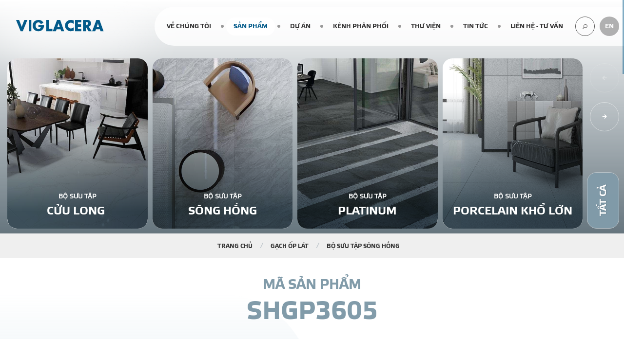

--- FILE ---
content_type: text/html; charset=UTF-8
request_url: https://viglaceratiles.vn/san-pham/gach-op-lat/bst-song-hong/shgp3605.html
body_size: 35707
content:
<!doctype html><html lang="vi"><head><meta charset="utf-8"><meta name="google" content="notranslate"><meta name="language" content="vi_VN"><meta name="robots" content="index, follow"><meta name="author" content="Viglacera Tiles"><meta name="viewport" content="width=device-width,initial-scale=1,shrink-to-fit=no"><meta name="apple-mobile-web-app-capable" content="yes"><meta name="format-detection" content="telephone=no"><meta name="theme-color" content="#045b8a"><title>SHGP3605</title><meta name="description" content="Mã sản phẩm：SHGP3605"><meta name="keywords" content="Viglacera, Eurotile, United, Betongkhi, gachkholon, vatlieuxaydung"><meta property="og:url" content="https://viglaceratiles.vn/san-pham/gach-op-lat/bst-song-hong/shgp3605.html"><meta property="og:title" content="SHGP3605"><meta property="og:description" content="Mã sản phẩm：SHGP3605"><meta property="og:type" content="website"><meta property="og:image" content="https://viglaceratiles.vn/template/images/social-share.png"><meta property="og:locale" content="vi_VN"><meta name="DC.title" content="Viglacera Tiles"><meta name="geo.region" content="VN-HN"><meta name="geo.placename" content="Hà Nội Việt Nam"><meta name="geo.position" content="21.002925;105.780129"><meta name="ICBM" content="21.002925, 105.780129"><meta name="mobile-web-app-capable" content="yes"><meta http-equiv="cleartype" content="on"><meta name="apple-mobile-web-app-capable" content="yes"><meta name="apple-mobile-web-app-status-bar-style" content="black-translucent"><meta name="apple-mobile-web-app-title" content="Viglacera Tiles"><link rel="apple-touch-icon" sizes="180x180" href="https://viglaceratiles.vn/template/images/apple-touch-icon.png"><link rel="icon" sizes="512x512" href="https://viglaceratiles.vn/template/images/icon-512.png"><link rel="shortcut icon" href="https://viglaceratiles.vn/template/images/favicon.ico" type="image/x-icon"><link rel="manifest" href="https://viglaceratiles.vn/manifest.json"><link rel="alternate" href="https://viglaceratiles.vn/san-pham/gach-op-lat/bst-song-hong/shgp3605.html" hreflang="vi-vn"><link rel="alternate" href="" hreflang="en-vn"><link href="https://viglaceratiles.vn/san-pham/gach-op-lat/bst-song-hong/shgp3605.html" rel="canonical"><script>var supports= function(){ 
var e, t = document.createElement("style");
return t.innerHTML = "root: {--tmp-var:bold;}",document.head.appendChild(t), e = !!(window.CSS && window.CSS.supports && window.CSS.supports("font-weight","var(--tmp-var)")),t.parentNode.removeChild(t), e, support(e)};
var supports = function(e){if(e==false){window.top.location = 'https://viglaceratiles.vn/detect.html';}}
supports();
document.addEventListener("DOMContentLoaded", function() {
var MixMode = window.getComputedStyle(document.body).backgroundBlendMode;
if(typeof MixMode === "undefined"){ window.top.location = 'https://viglaceratiles.vn/detect.html';}}, false);</script><style id="append">@keyframes  fadeUp{0%{opacity:0;transform:translate3d(0,200px,0)}to{opacity:1;transform:none}}@keyframes  Loading{0%{transform:rotate(0)}to{transform:rotate(1turn)}}a,abbr,acronym,address,applet,article,aside,audio,b,big,blockquote,canvas,caption,center,code,dd,del,details,dfn,div,dl,dt,embed,fieldset,figcaption,figure,footer,form,h1,h2,h3,h4,h5,h6,header,hgroup,iframe,img,ins,kbd,label,legend,li,menu,nav,object,ol,output,p,pre,q,ruby,s,samp,section,small,span,strike,strong,sub,summary,table,tbody,td,tfoot,th,thead,time,tr,tt,u,ul,var,video{margin:0;padding:0;border:0;vertical-align:baseline}body,html{border:0;vertical-align:baseline}cite,em,i,mark,sup{margin:0;padding:0;border:0}*,:after,:before{-webkit-box-sizing:border-box;box-sizing:border-box}.container,.header{visibility:hidden}:root{--color-normal:#045b8a;--color-normal-dark:#081834;--color-normal-dark-plus:rgba(8,24,52,0.8);--color-normal-light:#4c7287;--color-highlight:#ae1f26;--color-highlight-dark:#c47604;--color-white:#fff;--color-red:#db595e;--color-pink:#ffc8bb;--color-green:#779d56;--color-green-light:#d7e9c7;--color-white-alpha:rgba(255,255,255,0.5);--color-black-alpha:rgba(0,0,0,0.5);--color-black:#333;--color-grey:#555;--color-grey-light:#819ba9;--color-light:#bfc7cc;--color-white-grey:#efefef;--color-bg:#ececec;--color-bg-grey:#999;--color-bg-dark:#666;--color-bg-black:#000;--color-text-scroll:#e8edf1;--color-white-zero:rgba(255, 255, 255, 0);--color-white-alpha-01:rgba(255, 255, 255, 0.1);--color-white-alpha-02:rgba(255, 255, 255, 0.2);--color-white-alpha-03:rgba(255, 255, 255, 0.3);--color-white-alpha-04:rgba(255, 255, 255, 0.4);--color-white-alpha-05:rgba(255, 255, 255, 0.5);--color-white-alpha-06:rgba(255, 255, 255, 0.6);--color-white-alpha-07:rgba(255, 255, 255, 0.7);--color-white-alpha-08:rgba(255, 255, 255, 0.8);--color-white-alpha-09:rgba(255, 255, 255, 0.9);--color-black-zero:rgba(0,0,0,0);--color-black-alpha-01:rgba(0,0,0,0.1);--color-black-alpha-02:rgba(0,0,0,0.2);--color-black-alpha-03:rgba(0,0,0,0.3);--color-black-alpha-04:rgba(0,0,0,0.4);--color-black-alpha-05:rgba(0,0,0,0.5);--color-black-alpha-06:rgba(0,0,0,0.6);--color-black-alpha-07:rgba(0,0,0,0.7);--color-black-alpha-08:rgba(0,0,0,0.8);--color-black-alpha-09:rgba(0,0,0,0.9);--color-bg-gradient:linear-gradient(0deg, #dbe7ee  0%, rgba(255, 255, 255, 0.5) 100%);--color-bg-gradient-2:linear-gradient(0deg, rgba(255, 255, 255, 0.5) 0%, #dbe7ee 100%);--color-bg-gradient-3:linear-gradient(0deg, #fff 0%, #dbe7ee 100%);--color-bg-gradient-3-revert:linear-gradient(0deg, #dbe7ee 0%, #fff 100%);--color-bg-gradient-4:linear-gradient(0deg, #fff 0%, rgba(219,231,238,0) 100%);--color-bg-gradient-5:linear-gradient(90deg, #fff 0%, #dbe7ee 100%);--color-text-fill:linear-gradient(90deg, #fff 0%, #ae1f26 100%);--color-text-head:linear-gradient(90deg, #fff 0%, #ae1f26 60%, #fff 100%);--color-white-circle:radial-gradient(rgba(255, 255, 255, 0.7) 50%, rgba(255, 255, 255, 0) 100%);--color-white-gradient:linear-gradient(0deg, rgba(255, 255, 255, 0) 60%, #fff 100%);--color-black-gradient:linear-gradient(0deg,  #40535e 10%, rgba(0, 0, 0, 0) 80%);--color-menu-gradient:linear-gradient(0deg,  rgba(64, 83, 94, 0.8) 0%, rgba(8, 24, 52, 0.8) 100%);--color-hover-gradient:linear-gradient(0deg,  rgba(64, 83, 94, 0.8) 0%, rgba(8, 24, 52, 0) 100%);--titleBig:5vw;--titleFont:clamp(50px,10vw,4vw);--titleMedium:clamp(40px,10vw,2.5vw);--titleSmall:clamp(34px,10vw,2vw);--titleMin:clamp(28px,10vw,1.6vw);--titleScale:clamp(18px,10vw,1vw)}blockquote,q{quotes:none}blockquote::after,blockquote::before,q::after,q::before{content:none}:focus{outline:0;border:0}a{text-decoration:none;color:currentColor}cite,em,i,p{line-height:1.6}code,dd,dl dt,ins,p,pre,strong{text-decoration:none}cite,em,i{font-style:italic}cite,em,i,mark,sup{text-decoration:none;vertical-align:baseline}sup{bottom:5px;font-size:70%;position:relative}button,mark{background-color:transparent}mark{color:var(--color-normal)}del{text-decoration:line-through}img[alt]{font-size:0}div,h1,h2,h3,h4,h5,h6,span,table{line-height:1.4}button{border:0;cursor:pointer;padding-inline:0}button,input,select,textarea{-webkit-appearance:none;appearance:none;line-height:1.4}img:not([src]){visibility:hidden}.httpserver{visibility:hidden;display:none}picture{position:relative;pointer-events:none}*{scrollbar-width:none;overflow-anchor:none}* ::-webkit-scrollbar,::-webkit-scrollbar{width:0;display:none}::-webkit-scrollbar-track{background-color:transparent}::-webkit-scrollbar-thumb{background-color:var(--color-normal)}body,html{width:100%;margin:0;padding:0}html{-webkit-user-select:none;user-select:none;touch-action:manipulation;height:100%}body{height:auto;font-size:18px;color:var(--color-black);font-family:Viglacera-Regular}body,body.bg-white{background-color:var(--color-white)}.mask,.overlay-mask{width:100%;height:100%;left:0;top:0}.mask{overflow:hidden;z-index:2000;position:fixed}.overlay-mask{position:absolute;color:var(--color-white)}.overlay-path{fill:currentColor;stroke:none}.mask-inner{position:absolute;width:20vw;height:calc(100/300*20vw);top:calc(50% - (100/300*10vw));left:calc(50% - 10vw)}.mask-line{position:absolute;left:0;bottom:0;transform-origin:left;width:0;height:1px;overflow:hidden;background-color:var(--color-normal)}.logo-mask{position:relative;width:100%;height:auto;overflow:hidden;display:block;margin:0}.mask.show .mask-line{width:100%;transition:width 1s ease-out .5s}.mask.show .mask-line.out{transform:scale3d(0,1,1);transition:transform .5s ease-in;transform-origin:right center}.icon-g,.logo-mask.out{animation-name:fadeOut;animation-duration:1s;animation-fill-mode:forwards}.icon-g{fill:var(--color-normal);opacity:0;transform:translate3d(0,200px,0);transform-origin:center center;animation-name:fadeUp}.icon-g.g2{animation-delay:.1s}.icon-g.g3{animation-delay:.15s}.icon-g.g4{animation-delay:.2s}.icon-g.g5{animation-delay:.25s}.icon-g.g6{animation-delay:.3s}.icon-g.g7{animation-delay:.35s}.icon-g.g8{animation-delay:.4s}.icon-g.g9{animation-delay:.45s}.loadx{position:fixed;width:50px;height:50px;top:50%;left:50%;margin:-25px 0 0 -25px;display:none;z-index:110000}.loadx::after,.logo::after{content:'';width:100%;height:100%;position:absolute;left:0;top:0}.loadx::after{animation:Preloader 1s linear infinite}.blur{filter:blur(10px);transition:filter .5s ease}.splitting .char,.splitting .word{display:inline-block}.splitting .char{position:relative}.splitting .char::after,.splitting .char::before{content:attr(data-char);position:absolute;top:0;left:0;visibility:hidden;transition:inherit;user-select:none}.splitting{--word-center:calc((var(--word-total) - 1)/2);--char-center:calc((var(--char-total) - 1)/2);--line-center:calc((var(--line-total) - 1)/2)}.splitting .word{--word-percent:calc(var(--word-index)/var(--word-total));--line-percent:calc(var(--line-index)/var(--line-total))}.splitting .char{--char-percent:calc(var(--char-index)/var(--char-total));--char-offset:calc(var(--char-index) - var(--char-center));--distance:calc((var(--char-offset) * var(--char-offset))/var(--char-center));--distance-sine:calc(var(--char-offset)/var(--char-center));--distance-percent:calc((var(--distance)/var(--char-center)))}.logo,.nav-click{transition:all .5s ease-in-out}.logo{width:15vw;height:5vw;left:2vw;pointer-events:none;opacity:0;position:absolute;top:20px;display:block;z-index:200}.logo::after{transition:all .3s ease-in-out}.logo.onclick{cursor:pointer;pointer-events:auto}.header.show .logo{opacity:1}.nav-click{position:fixed;top:10px;right:20px;width:50px;height:50px;display:none;cursor:pointer;color:var(--color-black);z-index:120}.nav-click .line,.nav-click::after,.nav-click::before{background-color:currentColor;position:absolute;height:1px;transition:all .3s ease-in-out}.nav-click::after,.nav-click::before{content:'';pointer-events:none;transform-origin:50% 50%;z-index:1;top:50%;left:3px;width:36px}.nav-click .line{left:0;top:25px;width:50px}.nav-click::before{transform:translate3d(0,-10px,0)}.nav-click::after{transform:translate3d(0,10px,0)}.nav-click.active .block,.nav-click.active .line{opacity:0}.nav-click.active::before{transform:rotate3d(0,0,1,45deg)}.nav-click.active::after{transform:rotate3d(0,0,1,-45deg)}.header{position:fixed;width:100%;height:auto;top:0;left:0;z-index:100}.header::after,.header::before,.wrap-header::after{content:'';position:absolute;transition:opacity .3s ease-in-out}.header::before{width:35vw;height:15vw;left:-10vw;top:-5vw;background:var(--color-white-circle);filter:blur(40px);border-radius:0 0 30% 70%;pointer-events:none;opacity:1}.header::after,.wrap-header::after{width:100%;left:0;top:0;background-color:var(--color-white-alpha-08);backdrop-filter:blur(5px)}.header::after{pointer-events:none;opacity:0;border-bottom:1px solid var(--color-black-alpha-03);height:70px}.right-header,.wrap-header{transition:all .3s ease-in-out}.wrap-header{width:auto;max-width:1200px;right:0;top:2vh;padding:15px 2vw;display:flex;align-items:center;justify-content:flex-end;opacity:0;position:absolute;height:auto;z-index:120}.wrap-header::after{height:100%;border-radius:60px 0 0 60px}.right-header{position:relative;height:60px;z-index:110}.hotline,.left-header,.navigation,.right-header,.tool{width:auto;display:flex;align-items:center;justify-content:center}.left-header{height:auto;flex-wrap:wrap;right:2vw;top:calc(var(--top-height) - 24vh);pointer-events:none;opacity:0;z-index:100;position:fixed}.left-header .icon{position:absolute;left:2px;top:2px;width:40px;height:40px;display:block;border-radius:50%}.left-header .text{position:relative;display:block;color:currentColor;text-transform:uppercase;line-height:1.4;font-weight:700;text-shadow:0 1px 1px var(--color-black-alpha-02);white-space:nowrap;font-family:Viglacera-Bold;margin-left:30px;font-size:14px;overflow:hidden}.ratio-4-3 .left-header{top:calc(var(--top-height) - 20vh)}.hotline,.navigation,.tool{position:relative}.hotline,.tool{margin:0 10px 0 0;padding:0 20px;color:var(--color-white);background-color:var(--color-black-alpha-03);border-radius:30px;overflow:hidden;transition:all .3s ease-in-out;height:44px}.navigation{height:auto;text-align:center;transform:none;z-index:100}.main-menu,.main-menu>ul{position:relative;display:block;width:100%;height:auto}.main-menu{transition:all .3s ease-in-out;z-index:30}.main-menu>ul{list-style:none;display:flex;align-items:center;justify-content:center}.nav-item:nth-child(1){display:none;width:0;overflow:hidden}.nav-item,.nav-item-sub{position:relative;width:auto;height:auto;display:flex;align-items:center;justify-content:center;margin:0;text-align:center;color:var(--color-black);z-index:5}.nav-item-sub::after,.nav-item::after{content:'';position:relative;width:6px;height:6px;margin:0 5px;display:block;background-color:var(--color-bg-grey);border-radius:50%}.breadcrumb li:last-child::after,.breadcrumb-second li:last-child::after,.nav-item-sub:last-child::after,.nav-item:last-child::after{display:none}.nav-item .hover-but,.nav-item a,.nav-item-sub a{position:relative;display:block;text-transform:uppercase;font-size:.8rem;padding:10px 20px;font-family:Viglacera-Bold;color:currentColor;white-space:nowrap;border-radius:30px}.nav-item-sub.current a,.nav-item.current a{pointer-events:none}.nav-item-sub.active a,.nav-item-sub.current a,.nav-item.active>.hover-but,.nav-item.active>a,.nav-item.current a,.nav-item.on-hover>.hover-but{color:var(--color-normal);background-color:var(--color-white)}.overflow-menu{position:fixed;width:0;height:100%;left:0;top:0;background:var(--color-menu-gradient);overflow:hidden;display:none;transition:width .3s ease-in-out;z-index:10}.seach-top,.sub-drop{width:auto;display:flex;align-items:center;justify-content:center;z-index:5}.sub-drop{left:0;top:64px;padding:10px 20px;transition:all .3s ease-in-out;opacity:0;pointer-events:none;transform:translateY(20px);position:absolute;height:auto}.sub-drop::after{content:'';position:absolute;width:100%;height:100%;left:0;top:0;background-color:var(--color-white-alpha-08);border-radius:0 0 30px 30px;backdrop-filter:blur(5px)}.sub-drop.on-hover{opacity:1;pointer-events:auto;transform:none}.seach-top{position:relative;height:50px;text-align:center;margin:0 15px}.search-but,.search-form{display:block;transition:all .3s ease-in-out}.search-but{color:var(--color-grey);text-align:center;border:1px solid var(--color-grey);position:relative;width:50px;height:50px;z-index:10;border-radius:50%}.search-but svg{position:relative;width:60%;height:60%;display:block;margin:20%}.search-form{position:absolute;opacity:0;right:0;top:70px;width:0;height:60px;pointer-events:none;border-radius:30px;z-index:5}.form-row-search{position:relative;width:100%;height:100%}.form-row-search .input-text{margin:0}.form-row-search .holder{line-height:60px;top:0}.form-row-search .input-text input[type=text]{border:0;color:var(--color-black);background-color:var(--color-white);border-radius:30px;height:60px}.form-row-search .input-text input[type=text]:focus{box-shadow:0 20px 30px 5px var(--color-black-alpha-01)}.search-form.active{width:500px;pointer-events:auto;opacity:1}.search-but.active{color:var(--color-white);border-color:var(--color-normal);background-color:var(--color-normal)}.language{position:relative;width:50px;height:50px;text-align:center;transition:all .3s ease-in-out}.go-top svg,.language li,.language ul,.scroll-down svg,.switch-nav li svg{position:relative;width:100%;height:100%;display:block}.language li{display:none;border-radius:50%;background-color:var(--color-black-alpha-03);z-index:3}.language li a,.language li button{position:relative;display:inline-block;vertical-align:middle;margin:0;text-align:center;color:var(--color-white);font-size:.8rem;line-height:50px;text-transform:uppercase;font-family:Viglacera-Bold}.language,.language li.active{display:block}.left-header.move .text{width:0;margin:0}.left-header.move a{width:44px;margin:5px 0;background-color:var(--color-normal);border-radius:50%}.left-header.move{width:44px;right:15px}.left-header.move,.ratio-4-3 .left-header.move{top:calc(50% - 50px)}.left-header.move.off{display:none}.header.hide .sub-drop{top:54px}.header.hide .sub-drop::after{border:1px solid var(--color-black-alpha-03);border-top:none}.header.hide .logo{height:50px;width:150px;top:10px;left:20px}.header.hide::after{opacity:1}.container.to-hide .banner .slidebox-arrow,.header.hide .wrap-header::after,.header.hide::before,.title-page h1{opacity:0}.header.hide .wrap-header{top:0;padding:5px 15px}.scroll-text{position:absolute;width:100%;height:auto;left:0;top:5vw;display:flex;align-items:flex-start;white-space:nowrap;pointer-events:none;overflow:hidden;z-index:1}.scroll-text span{position:relative;display:block;font-size:8vw;line-height:1.2;padding:0 1vw;white-space:nowrap;color:var(--color-text-scroll);text-transform:uppercase}.scroll-text.fade span:nth-child(1){animation:Horizontal 40s linear -40s infinite}.scroll-text.fade span:nth-child(2){animation:Horizontal2 40s linear -20s infinite}.navigation .scroll-text,.navigation.show .scroll-text{display:none}.container{position:absolute;width:100%;height:auto;left:0;top:0;min-height:100vh;display:block;margin:0;padding:0;overflow:hidden;z-index:1}.content-page,.wrap-content{position:relative;height:auto}.content-page{display:block;padding:0;overflow:hidden;background-color:var(--color-white);width:100%;margin:0;z-index:2}.wrap-content{width:80%;max-width:1440px;display:flex;margin:auto;z-index:5}.wrap-large{display:flex}.wrap-align,.wrap-full,.wrap-large{position:relative;width:100%;height:auto;z-index:5}.wrap-align{display:flex;margin:0;padding:5vw 0 5vw 30vw;flex-wrap:wrap;justify-content:flex-end}.wrap-full{display:block}.footer{min-height:calc(1300/2000*100vw);padding:0;overflow:hidden;z-index:5}.company-info,.footer,.footer-content{position:relative;width:100%;height:auto;display:block}.footer-content{padding:40vw 0 0;z-index:5}.company-info{padding-left:calc(var(--right-width) + 2vw)}.text-content{display:block;margin:0;text-align:left}.text-content h2{position:relative;font-size:var(--titleMin);font-family:Viglacera-Bold;margin:0 0 20px;display:block}.text-content ul{display:block;list-style:none;padding-left:2vw}.social,.text-content,.text-content li,.text-content ul,.text-intro{position:relative;width:100%;height:auto}.text-content li{margin:0 20px 10px 0;display:flex;align-items:center}.text-content li a{position:relative;color:currentColor}.text-content li>span{position:relative;width:50px;height:50px;display:block;margin:0 15px 0 -10px}.text-content li.call{font-size:150%}.social,.text-intro{display:block;z-index:5}.text-intro h3{width:100%;height:auto;text-transform:uppercase;font-size:var(--titleScale);font-family:Viglacera-Bold;margin:0 0 15px}.text-intro p{margin:0 0 20px}.social{margin:30px 0 40px;padding-left:2vw}.bottom,.copyright,.social ul{position:relative;height:auto;display:flex;align-items:center}.social ul{justify-content:flex-start;list-style:none;width:100%}.social li,.social li a,.text-intro h3,.text-intro p{position:relative;display:block}.social li{margin-right:10px;background-color:var(--color-normal);border-radius:10px;width:50px;height:50px}.social li a{width:80%;height:80%;margin:10%}.bottom,.copyright{width:auto;flex-wrap:wrap}.bottom{padding:0 0 2vw 2vw;z-index:5;text-align:left}.copyright{justify-content:center;padding:20px 0;text-align:center}.copyright a,.copyright p{font-size:.7rem;text-transform:uppercase;display:block}.copyright a{color:currentColor;margin:0 5px}.bottom::after,.title-main h2{position:absolute;width:0;overflow:hidden}.bottom::after{content:'';left:calc(var(--right-width) + 3vw);background-color:var(--color-white-alpha);transition:width 1s ease-in-out;top:28px;height:1px}.bottom.is-show::after{width:calc(100% - var(--right-width) - 13vw)}.title-page{position:fixed;left:0;top:-9999px;width:auto;height:auto}.box-title{width:100%;padding:5vw;z-index:5}.box-title,.text-inner,.title-main,.title-main h3{position:relative;height:auto;display:block}.title-main{line-height:1;width:auto;z-index:5}.title-main h2{height:0;left:0;top:0;opacity:0}.text-inner,.title-main h3{width:100%;z-index:1}.text-inner{line-height:1}.title-main .text-inner span,.title-main h3{font-size:var(--titleMin);color:currentColor;text-transform:uppercase;font-family:Viglacera-Bold}.text-ani-item .char,.text-inner .char{opacity:0}.scroll-down{display:block;left:2vw;top:calc(var(--top-height) - 28vh);height:5vw;width:5vw;min-width:80px;min-height:80px;border-radius:50%;cursor:pointer;opacity:0;color:var(--color-white);border:1px solid var(--color-white);z-index:20}.scroll-down.inner{top:calc(var(--top-height) - 34vh)}.scroll-down.show{animation-name:goRight;animation-duration:1s;animation-delay:0s;animation-fill-mode:forwards;pointer-events:auto}.scroll-down>span{position:absolute;width:100%;height:100%;top:0;left:0}.scroll-down.show>span{animation:Rotate 6s infinite linear}.ratio-4-3 .scroll-down{top:calc(var(--top-height) - 24vh)}.ratio-4-3 .scroll-down.inner{top:calc(var(--top-height) - 32vh)}.go-top,.overlay-dark,.scroll-down{position:fixed;pointer-events:none}.go-top{right:2vw;bottom:5vw;height:5vw;width:5vw;min-width:80px;min-height:80px;border-radius:50%;cursor:pointer;color:var(--color-white);border:1px solid var(--color-white);opacity:0;z-index:20}.go-top.show{pointer-events:auto;animation-name:fadeInUp;animation-duration:1s;animation-delay:0s;animation-fill-mode:forwards}.overlay-dark{height:100%;width:100%;left:0;top:0;overflow:hidden;-webkit-user-select:none;user-select:none;clip-path:circle(0 at 50% 50%);background:var(--color-normal-dark);opacity:.8;transition:clip-path .9s ease-in-out;z-index:500}.overlay-dark.show{clip-path:circle(150% at 50% 50%);pointer-events:auto}.tagline{position:absolute;width:auto;max-width:70%;height:auto;left:calc(7vw + 30px);top:calc(var(--top-height) - 28vh);pointer-events:none;font-size:var(--titleMedium);font-family:Viglacera-Bold;transition:all .3s ease-in-out;z-index:10}.tagline,.tagline span{line-height:1}.tagline.light{color:var(--color-normal)}.tagline.dark{color:var(--color-white)}.ratio-4-3 .tagline{top:calc(var(--top-height) - 24vh)}.fullscreen .tagline{display:none}@media  screen and (min-width:1100px) and (max-height:640px){.scroll-down{top:calc(var(--top-height) - 35vh)}.left-header{top:calc(var(--top-height) - 32vh)}.scroll-down.inner{top:calc(var(--top-height) - 45vh)}.tagline{top:calc(var(--top-height) - 35vh)}}@media  screen and (min-width:2500px){body{font-size:20px}.nav-item .hover-but,.nav-item a,.nav-item-sub a{font-size:1.2rem}.header::after{height:80px}.wrap-header{max-width:1500px}.sub-drop{top:74px}.right-header{height:70px}.left-header .icon{width:50px;height:50px}.left-header .text{font-size:18px;margin-left:40px}.left-header{top:calc(var(--top-height) - 20vh)}.ratio-4-3 .left-header{top:calc(var(--top-height) - 18vh)}.hotline,.tool{height:54px}.wrap-content{max-width:1600px}.seach-top{height:60px}.search-but{width:60px;height:60px}.search-form{top:90px;height:70px}.form-row-search .holder{line-height:70px}.form-row-search .input-text input[type=text]{border-radius:35px;height:70px}.search-form.active{width:700px}.language{width:60px;height:60px}.language li a,.language li button{font-size:1rem;line-height:60px}.left-header.move a{width:54px}.left-header.move{width:54px;right:30px}.left-header.move,.ratio-4-3 .left-header.move{top:calc(50% - 60px)}.header.hide .sub-drop{top:62px}.header.hide .logo{height:60px;width:180px}.header.hide .wrap-header{padding:5px 30px}.scroll-down,.tagline{top:calc(var(--top-height) - 24vh)}.scroll-down.inner{top:calc(var(--top-height) - 28vh)}.ratio-4-3 .scroll-down,.ratio-4-3 .tagline{top:calc(var(--top-height) - 20vh)}.ratio-4-3 .scroll-down.inner{top:calc(var(--top-height) - 26vh)}}@media  screen and (min-width:3500px){body{font-size:24px}.nav-item .hover-but,.nav-item a,.nav-item-sub a{font-size:1.4rem}.header::after{height:90px}.wrap-header{max-width:1750px}.right-header{height:80px}.sub-drop{top:84px}.left-header .icon{width:60px;height:60px}.left-header .text{font-size:20px;margin-left:50px}.hotline,.tool{height:64px}.wrap-content{max-width:1800px}.seach-top{height:70px}.search-but{width:70px;height:70px}.search-form{top:100px;height:80px}.form-row-search .holder{line-height:80px}.form-row-search .input-text input[type=text]{border-radius:40px;height:80px}.search-form.active{width:900px}.language{width:70px;height:70px}.language li a,.language li button{font-size:1.2rem;line-height:70px}.left-header.move,.left-header.move a{width:64px}.left-header.move,.ratio-4-3 .left-header.move{top:calc(50% - 70px)}.header.hide .sub-drop{top:72px}.header.hide .logo{height:70px;width:240px}}@media  screen and (max-width:1800px){body{font-size:17px}}@media  screen and (max-width:1500px){body{font-size:16px}.left-header{top:calc(var(--top-height) - 30vh)}.ratio-4-3 .left-header{top:calc(var(--top-height) - 25vh)}.scroll-down{top:calc(var(--top-height) - 34vh)}.ratio-4-3 .scroll-down{top:calc(var(--top-height) - 28vh)}.seach-top{margin:0 10px}.nav-item .hover-but,.nav-item a,.nav-item-sub a{padding:10px 15px}.company-info{padding:0 10vw 5vw}.copyright a,.copyright p{font-size:12px}.tagline{top:calc(var(--top-height) - 34vh)}.ratio-4-3 .tagline{top:calc(var(--top-height) - 28vh)}}@media  screen and (max-width:1400px){.wrap-header{padding:10px}.sub-drop{top:59px}.seach-top{height:40px}.language,.search-but{width:40px;height:40px}.language li a,.language li button{line-height:40px}.left-header.move{right:10px}.wrap-content{width:86%}}@media  screen and (max-width:1300px){body{font-size:15px}.wrap-content{width:90%}}@media  screen and (max-width:1100px){:root{--titleBig:5.5vw;--titleFont:5vw;--titleMedium:3vw;--titleSmall:2.5vw;--titleMin:2vw;--titleScale:1.5vw}::-webkit-scrollbar{width:0}body{font-size:16px}.header::before,.scroll-down,.wrap-header::after{display:none}.go-top{right:20px;width:50px;height:50px;bottom:10vh;min-width:inherit;min-height:inherit;background-color:var(--color-normal);border:0}.go-top svg{transform:scale(1.3)}.logo{top:5px;left:20px;width:180px;height:60px}.nav-click{display:block;opacity:0}.header::after{opacity:1;background-color:var(--color-white-alpha-08);border:0}.wrap-header{position:fixed;width:100%;top:0;padding:0;opacity:0;z-index:100}.right-header{position:absolute;height:auto;right:80px;top:13px}.left-header{position:absolute;right:180px;top:13px}.left-header .text{margin-left:25px;font-size:13px}.hotline,.tool{position:relative;display:flex;justify-content:center;align-items:center;height:44px;width:auto;margin:0 10px 0 0;padding:0 20px;color:var(--color-white);background-color:var(--color-black-alpha-03);border-radius:30px;overflow:hidden;transition:all .3s ease-in-out}.navigation{position:fixed;height:100%;width:0;top:0;right:0;text-align:center;display:block;transition:width .4s ease-in-out;overflow:hidden}.navigation.show{width:100%}.navigation::after{content:'';position:absolute;width:100%;height:70px;left:0;top:0;background-color:var(--color-white);pointer-events:none;z-index:100}.main-menu{position:absolute;right:0;height:calc(100% - 70px);display:block;top:70px;text-align:right;overflow-x:hidden;overflow-y:auto;transition:none}.main-menu>ul{width:100%;max-width:500px;display:inline-block;padding:5vw 5vw 100px}.nav-item,.nav-item-sub{flex-wrap:wrap;justify-content:flex-end;border-radius:15px;color:var(--color-white)}.nav-item .hover-but,.nav-item a,.nav-item-sub a{padding:15px;font-size:clamp(18px,10vw,2vw);display:inline-block;border-radius:0}.nav-item-sub a{font-size:96%;color:var(--color-white)}.nav-item-sub::after,.nav-item.active::after,.nav-item.current::after,.nav-item::after{display:none}.hover-but,.nav-item,.nav-item-sub{width:100%;text-align:right}.hover-but,.nav-item .hover-but,.nav-item.active>.hover-but,.nav-item.on-hover>.hover-but{color:var(--color-grey-light);background-color:transparent}.hover-but::before{content:'';position:relative;display:inline-block;vertical-align:middle;margin-right:10px;width:0;height:0;border-style:solid;border-width:10px 10px 0;border-color:var(--color-grey-light) transparent transparent}.nav-item-sub.active a,.nav-item-sub.current a,.nav-item.active>a,.nav-item.current a{border-radius:15px}.nav-item.active>.hover-but::before{border-color:var(--color-white) transparent transparent}.nav-item-sub.active a{background-color:var(--color-white-alpha-02);color:var(--color-white)}.overflow-menu{display:block}.sub-drop{position:relative;left:auto;top:auto;width:auto;height:auto;display:inline-block;padding:15px;opacity:1;pointer-events:auto;margin-bottom:20px;transform:none;z-index:5}.sub-drop::after{border-radius:20px;backdrop-filter:inherit;background-color:transparent;border:1px solid var(--color-grey-light)}.navigation .scroll-text{width:100%;height:20vw;left:-35vw;top:0;transform:rotate(-90deg);opacity:.5;overflow:visible;align-items:center;justify-content:center;z-index:50}.navigation.show .scroll-text{display:flex}.navigation.show .scroll-text span:nth-child(1){animation:Horizontal 40s linear -40s infinite}.navigation.show .scroll-text span:nth-child(2){animation:Horizontal2 40s linear -20s infinite}.header.over .overflow-menu{width:100%;backdrop-filter:blur(10px)}.language{width:44px}.language li a,.language li button{line-height:44px;font-size:.7rem}.language,.seach-top{height:44px;margin:0 5px}.search-but{width:44px;height:44px}.search-form{position:fixed;top:80px;right:5vw}.search-form.active{width:90vw}.form-row-search .input-text input[type=text]{box-shadow:0 10px 20px 0 var(--color-black-alpha-02)}.left-header.move .text{margin-left:25px;width:auto}.left-header.move a{width:auto;margin:0 10px 0 0;background-color:var(--color-black-alpha-03);border-radius:30px}.left-header.move{width:auto;right:180px;top:13px}.left-header.move.off{display:flex}.header.hide .sub-drop{top:auto}.header.hide .sub-drop::after{border:1px solid var(--color-grey-light)}.header.hide .logo{top:5px;left:20px;width:180px;height:60px}.header.hide .wrap-header{top:0;padding:0}.container{position:relative;left:auto;top:auto;min-height:inherit}.wrap-content{width:100%;padding:5vw}.wrap-align{padding:5vw;display:block}.wrap-full{overflow:hidden}.footer{min-height:inherit}.footer-content{padding:50vw 5vw 5vw}.company-info,.text-content{text-align:center;padding:0}.text-content{margin:30px 0}.text-content h2{margin:0 0 30px}.bottom,.text-content ul{padding:0}.text-content li{margin:0 0 10px}.text-content h2,.text-intro h3{font-size:var(--titleSmall)}.bottom{width:100%;text-align:center;display:block;background-color:var(--color-normal)}.social{margin:30px 0 0;max-width:inherit}.social ul,.text-content li{justify-content:center}.social li{margin:0 5px}.copyright{width:100%;display:block;padding:30px 5%}.copyright a{display:block;margin:5px auto}.tagline{position:relative;max-width:unset;left:auto;top:auto;padding:20px 5vw;text-align:center;font-size:var(--titleFont);line-height:1.2}.tagline.dark,.tagline.light{color:var(--color-normal)}}@media  only screen and (max-width:1100px) and (orientation:landscape){.footer-content{padding:40vw 5vw 5vw}.mask-inner{width:30vw;height:calc(100/300*30vw);top:calc(50% - (100/300*15vw));left:calc(50% - 15vw)}}@media  only screen and (max-width:1100px) and (orientation:portrait){.footer-content{padding:40vh 5vw 5vw}.mask-inner{width:44vw;height:calc(100/300*44vw);top:calc(50% - (100/300*22vw));left:calc(50% - 22vw)}}@media  screen and (max-width:850px){:root{--titleBig:6vw;--titleFont:5.5vw;--titleMedium:3.5vw;--titleSmall:3vw;--titleMin:2.5vw;--titleScale:2vw}}@media  screen and (max-width:780px){:root{--titleBig:6.5vw;--titleFont:6vw;--titleMedium:4vw;--titleSmall:3.5vw;--titleMin:3vw;--titleScale:2.5vw}}@media  screen and (max-width:680px){.right-header{top:15px}.language{width:40px}.language li a,.language li button{line-height:40px}.language,.seach-top{height:40px}.search-but{width:40px;height:40px}.left-header .icon{width:36px;height:36px}.left-header,.left-header.move{right:180px;top:15px}.left-header .text,.left-header.move .text{margin:0;width:0}.left-header a,.left-header.move a{width:40px;height:40px;margin:0 5px;background-color:var(--color-grey-light);border-radius:50%}}@media  screen and (max-width:580px){.header.hide .logo,.logo{top:10px;left:10px;width:150px;height:50px}}@media  screen and (max-width:440px){:root{--titleBig:7vw;--titleFont:6.5vw;--titleMedium:4.5vw;--titleSmall:4vw;--titleMin:3.5vw;--titleScale:3vw}.nav-click{width:40px;right:10px}.nav-click .line{width:40px}.nav-click::after,.nav-click::before{width:30px}.right-header{right:60px}.left-header,.left-header.move{right:110px}.left-header a,.left-header.move a{margin:0 4px}.main-menu>.language{display:inline-block;margin:5vw 7vw 0}.copyright a,.copyright p{font-size:11px}.go-top{right:10px;width:40px;height:40px}}@media  screen and (max-width:380px){body{font-size:15px}}.smooth-body,.smooth-scroll{overflow:hidden}.smooth-body{position:fixed;left:0;top:0;min-height:100vh}.scroll-dragging{user-select:none}[data-scroll-direction=horizontal] [data-scroll-container]{height:100vh;display:inline-block;white-space:nowrap}[data-scroll-direction=horizontal] [data-scroll-section]{display:inline-block;vertical-align:top;white-space:nowrap;height:100%}.scrollbar,.scrollbar-body{position:fixed;right:0;top:0;width:3px;height:100%;transform-origin:center right}.scrollbar{z-index:200}.scrollbar-body{z-index:150}[data-scroll-direction=horizontal] .scrollbar{width:28vw;height:3px;top:auto;right:auto;left:calc(50% - 14vw);bottom:35px;transform:scaleY(1);border-radius:10px}.scrollbar-body-thumb,.scrollbar-thumb{position:absolute;top:0;right:0;background-color:var(--color-normal);transition:opacity .3s ease-in-out;width:3px;margin:0;cursor:grab;opacity:.5}.scroll-dragging .scrollbar-body-thumb,.scroll-dragging .scrollbar-thumb{cursor:grabbing}[data-scroll-direction=horizontal] .scrollbar-body-thumb,[data-scroll-direction=horizontal] .scrollbar-thumb{right:auto;bottom:0}[data-scroll-direction=horizontal] .scrollbar-body:hover,[data-scroll-direction=horizontal] .scrollbar:hover{transform:scaleY(1.3)}.scroll-dragging .scrollbar,.scroll-dragging .scrollbar .scrollbar-thumb,.scroll-dragging .scrollbar-body,.scroll-dragging .scrollbar-body .scrollbar-body-thumb,.scroll-scrolling .scrollbar,.scroll-scrolling .scrollbar .scrollbar-thumb,.scroll-scrolling .scrollbar-body,.scroll-scrolling .scrollbar-body .scrollbar-body-thumb{opacity:1}.is-iOS,.is-iOS .smooth-scroll,.is-iOS.smooth-body,.is-mobile,.is-mobile .smooth-scroll,.is-mobile.smooth-body{position:absolute;overflow-y:auto}.is-iOS [data-scroll-container],.is-iOS [data-scroll-inner],.is-mobile [data-scroll-container],.is-mobile [data-scroll-inner]{opacity:1!important;pointer-events:auto!important;transform:none!important}.is-mobile .scrollbar,.is-mobile .scrollbar-body,.is-touch .scrollbar,.is-touch .scrollbar-body{opacity:0;display:none}@media (hover:hover) and (pointer:fine){.scrollbar:hover{transform:scaleX(1.45);opacity:1}.scrollbar:hover .scrollbar-thumb{opacity:1}}@media  screen and (max-width:1100px){.smooth-body,.smooth-scroll{overflow-y:auto}[data-scroll-container]{opacity:1!important;pointer-events:auto!important;transform:none!important}.scrollbar,.scrollbar-body{opacity:0;display:none}}.slidebox{position:relative;visibility:hidden}.slidebox-container{position:relative;box-sizing:border-box}.slidebox-track{position:relative;overflow:hidden;transition:height .2s ease}.slidebox-list{position:relative;display:flex;backface-visibility:hidden;height:100%;margin:0;padding:0}.slidebox.is-initialized:not(.is-active) .slidebox-list{display:block}.slidebox:not(.is-overflow) .slidebox-pagination{display:none}.slidebox.is-initialized,.slidebox.is-rendered{visibility:visible}.slidebox-item{position:relative;backface-visibility:hidden;box-sizing:border-box;flex-shrink:0;list-style-type:none;margin:0}.slidebox-spinner{position:absolute;width:20px;height:20px;left:0;top:0;right:0;bottom:0;border:2px solid var(--color-bg-grey);border-left-color:transparent;border-radius:50%;contain:strict;display:inline-block;margin:auto;animation:Loading 1s linear infinite}.slidebox-sr{position:absolute;width:1px;height:1px;border:0;margin:-1px;overflow:hidden;padding:0;clip:rect(0 0 0 0)}.slidebox-track-draggable{-webkit-touch-callout:none;user-select:none}.slidebox-track-fade>.slidebox-list>.slidebox-item{margin:0;opacity:0;z-index:0}.slidebox-track-fade>.slidebox-list>.slidebox-item.is-active{opacity:1;z-index:1}.slidebox-rtl{direction:rtl}.slidebox-draggable:active{cursor:grab}.slidebox-track-ttb>.slidebox-list{display:block}.slidebox-pagination{position:relative;display:flex;align-items:center;flex-wrap:wrap;justify-content:center;margin:1rem 0;list-style-type:none}.slidebox-pagination li{position:relative;display:inline-block;line-height:1;margin:0}.slidebox-pagination-page{position:relative;width:.3rem;height:.3rem;display:inline-block;border:1px solid var(--color-white-alpha-05);border-radius:50%;margin:3px;padding:0;transition:all .3s ease-in-out;cursor:pointer;z-index:1}.slidebox-pagination-page.is-active{background:var(--color-normal);transform:scale(1.5);border-color:transparent;pointer-events:none}.slidebox-pagination-page:hover{background:var(--color-normal);transform:scale(1.3);border-color:transparent}.slidebox-pagination-page:focus-visible{outline:3px solid var(--color-normal);outline-offset:3px}.slidebox-pagination-ttb{position:absolute;left:-3em;top:0;bottom:0;flex-direction:column;padding:1em}.pagination-custom,.pagination-custom .number-left,.pagination-custom .number-right{position:relative;display:flex;align-items:center;justify-content:center;font-weight:700}.pagination-custom{font-size:1rem;line-height:1;margin:30px 0}.pagination-custom .number-left,.pagination-custom .number-right{margin:0;color:var(--color-normal)}.pagination-custom .number-right{color:var(--color-grey-light)}.pagination-custom .number-right::before{content:"";position:relative;display:block;width:30px;height:1px;margin:0 20px;background-color:var(--color-grey-light)}.slidebox-arrow,.slidebox-arrows{position:absolute;display:flex;align-items:center}.slidebox-arrows{top:calc(50% - 40px);left:0;width:100%;height:auto;justify-content:space-between}.slidebox-arrow{width:80px;height:80px;top:0;border:1px solid var(--color-white-alpha-05);color:var(--color-white);border-radius:50%;cursor:pointer;justify-content:center;transition:all .3s ease-in-out;z-index:1}.slidebox-arrow::after{content:'';width:80%;height:80%;position:absolute;left:10%;top:10%;border-radius:50%;background-color:var(--color-text-scroll);box-shadow:0 10px 25px 0 rgba(0,0,0,.1);opacity:0}.slidebox-arrow svg{position:absolute;width:60%;height:60%;display:block;left:20%;top:20%;transform-origin:center center;z-index:2}.slidebox-arrow-prev svg{transform:scaleX(-1)}.slidebox-arrow-prev{left:2vw}.slidebox-arrow-next{right:2vw}.slidebox-arrow:hover{border-color:var(--color-normal)}.slidebox-arrow:disabled{opacity:.3;pointer-events:none}.slidebox-arrow:focus-visible{outline:3px solid var(--color-normal);outline-offset:3px}.slidebox.is-focus-in .slidebox-arrow:focus,.slidebox.is-focus-in .slidebox-pagination-page:focus,.slidebox.is-focus-in .slidebox-toggle:focus{outline:3px solid var(--color-normal);outline-offset:3px}.slidebox-arrows-ttb{width:auto;height:calc(100% + 100px);top:-50px;left:18px}.slidebox-arrows-ttb .slidebox-arrow{background:var(--color-black-alpha-03)}.slidebox-arrows-ttb .slidebox-arrow-prev{top:0;left:0}.slidebox-arrows-ttb .slidebox-arrow-next{bottom:0;left:0;top:auto;right:auto}.slidebox-arrows-ttb .slidebox-arrow-prev svg{transform:rotate(-90deg)}.slidebox-arrows-ttb .slidebox-arrow-next svg{transform:rotate(90deg)}.numberx .slidebox-pagination{counter-reset:pagination-num}.numberx .slidebox-pagination-page::before{counter-increment:pagination-num;content:counter(pagination-num)}.numberx .slidebox-pagination-page{width:1.5rem;height:1.5rem;display:inline-flex;align-items:center;justify-content:center;background:var(--color-white-alpha-05);color:var(--color-grey);border-radius:6px;font-size:.6rem;font-weight:700;line-height:1;margin-left:.3rem;opacity:1}.numberx .slidebox-pagination-page.is-active,.numberx .slidebox-pagination-page:hover{background:var(--color-normal);color:var(--color-white);transform:none}.slidebox-toggle{position:relative;width:5vw;height:5vw;background:var(--color-black-alpha-05);border-radius:50%;display:flex;align-items:center;justify-content:center;margin:auto}.slidebox-toggle svg{position:relative;height:30%;width:30%;stroke:var(--color-white);stroke-width:2;fill:none}.home-about .title-main strong,.home-news .title-main strong,.home-product .title-main strong,.home-project .title-main strong,.product-details .title-main strong,.project .wrap-full .title-main strong,.title-short .title-main strong{display:block}.slidebox-toggle-pause,.slidebox-toggle.is-active .slidebox-toggle-play{display:none}.slidebox-toggle.is-active .slidebox-toggle-pause{display:inline}.slidebox-arrows-rtl .slidebox-arrow-prev{left:auto;right:1em}.slidebox-arrows-rtl .slidebox-arrow-prev svg{transform:scaleX(1)}.slidebox-arrows-rtl .slidebox-arrow-next{left:1em;right:auto}.slidebox-arrows-rtl .slidebox-arrow-next svg{transform:scaleX(-1)}.slidebox-toggle:focus-visible{outline:3px solid var(--color-normal);outline-offset:3px}.slidebox-track-nav>.slidebox-list>.slidebox-slide{border:3px solid transparent;cursor:pointer}.slidebox-track-nav>.slidebox-list>.slidebox-slide.is-active{border:3px solid var(--color-normal)}.slidebox-progress,.slidebox-progress-bar{position:relative;background:var(--color-normal)}.slidebox-progress{margin:2rem auto;width:100%;height:1px}.slidebox-progress-bar{width:0;height:2px;overflow:hidden}.thumb-item,.thumbs{position:relative;display:block}.thumbs{max-width:640px;z-index:5;width:100%;height:auto;margin:20px auto}.thumbs.align-middle .slidebox-list{justify-content:center}.thumb-item{width:74px;height:50px;margin:0;overflow:hidden;background-position:center center;background-repeat:no-repeat;background-size:cover;cursor:pointer;border-radius:10px}.thumb-item img,.thumb-item::after{width:100%;height:100%;border-radius:10px}.thumb-item::after{content:'';left:0;top:0;border:3px solid var(--color-white);position:absolute}.switch-nav li.active,.thumb-item img,.thumb-item.is-active{pointer-events:none}.thumb-item.is-active::after{border-color:var(--color-normal)}.thumb-item img{position:relative;display:block;object-fit:cover;object-position:center center}.thumbs .slidebox-arrows:not(.slidebox-arrows-ttb){width:100%;top:5px;left:0;height:0;z-index:5}.thumbs .slidebox-arrow{width:40px;height:40px}.thumbs .slidebox-arrow::after{display:none}.thumbs .slidebox-arrow svg{width:100%;height:100%;left:0;top:0}.thumbs:not(.slidebox-ttb) .slidebox-arrow{position:absolute;top:0}.thumbs:not(.slidebox-ttb) .slidebox-arrow-prev{left:-50px}.thumbs:not(.slidebox-ttb) .slidebox-arrow-next{right:-50px}.video-slider{width:50vw;height:calc(1125/2000*50vw);display:block;margin:auto}.slidebox-video{position:absolute;width:100%;height:100%;left:0;top:0}.slidebox-video-wrapper{position:relative;width:100%;height:100%;background:var(--color-black)}.slidebox-video-wrapper div,.slidebox-video-wrapper iframe,.slidebox-video-wrapper video{position:absolute;left:0;top:0;height:100%;width:100%}.slidebox-item-container-has-video,.slidebox-item-has-video{background-position:center center;background-repeat:no-repeat;background-size:cover}.slidebox-item-container-has-video:hover .slidebox-video-play,.slidebox-item-has-video:hover .slidebox-video-play{background:var(--color-white);opacity:1}.slidebox-item-container-has-video{position:relative;width:100%;height:100%;display:block}.slidebox-video-play{position:absolute;width:4vw;height:4vw;left:50%;top:50%;transform:translate(-50%,-50%);display:flex;justify-content:center;align-items:center;background:var(--color-white-alpha-02);border-radius:50%;opacity:.7;transition:all .3s ease-in-out;cursor:pointer;z-index:10}.slidebox-video-play:after{content:"";display:inline-block;border-color:transparent transparent transparent var(--color-black);border-style:solid;border-width:9px 0 9px 17px;margin-left:4px}.slidebox-item-row,.switch-nav li{position:relative}.slidebox-item-col{background-position:center center;background-repeat:no-repeat;background-size:cover}.switch-nav,.switch-nav ul{position:relative;width:auto;height:auto;align-items:center}.switch-nav{display:none;margin:30px 0;text-align:center;z-index:10}.switch-nav button,.switch-nav span{position:relative;display:block;color:var(--color-normal-dark-dark)}.switch-nav span{margin:0;font-size:.7rem;font-weight:700;text-transform:uppercase}.switch-nav ul{list-style:none}.switch-nav li{display:block;width:50px;height:40px;margin:0 10px}.switch-nav button{width:100%;height:100%;background-color:var(--color-white-alpha-05);border-radius:10px}.switch-nav li.active button{color:var(--color-white);background-color:var(--color-normal)}.switch-nav ul,.switch-slide .switch-nav{display:flex;justify-content:center}.single-slide .slidebox-list,.single-slide .slidebox-track{margin:auto;justify-content:center}.single-slide .slidebox-item{margin:0 20px!important}.single-banner .slidebox-arrows,.single-banner .slidebox-pagination,.single-slide .slidebox-arrows,.single-slide .slidebox-pagination,.single-slide .slidebox-progress{display:none!important}.extend.is-initialized:not(.is-active) .slidebox-list{display:flex;flex-wrap:wrap!important}.extend .slidebox-track{height:auto!important}.extend .slidebox-list,.extend:active .slidebox-list{cursor:default}.extend .slidebox-progress{display:none}.extend .slidebox-item{margin:auto!important;animation-name:fadeInUp;animation-duration:1s;animation-fill-mode:forwards}.custom-select select,.extend .slidebox-arrows{display:none!important}.album-center .slidebox-list,.album-center .slidebox-track{width:100%}.album-center .slidebox-arrow{color:var(--color-white);border-color:var(--color-white-alpha-05)}.album-center .slidebox-arrow::after{background-color:var(--color-normal)}.album-center .slidebox-arrow-next{right:15px}.album-center .slidebox-arrow-prev{left:15px}.album-load .thumbs{position:absolute;bottom:70px;line-height:0;height:0;margin:0;opacity:0}.album-load.show .thumbs{animation-name:fadeInUp;animation-duration:1s;animation-delay:.6s;animation-fill-mode:forwards}body.zoom-active .slidebox-arrows,body.zoom-active .slidebox-item:not(.is-active),body.zoom-active .slidebox-pagination,body.zoom-active .thumb-item,body.zoom-active .thumbs{z-index:-999!important;opacity:0;pointer-events:none}body.zoom-active .slidebox-item:not(.thumb-item).is-active,body.zoom-active .slidebox-slide:not(.thumbs),body.zoom-active .zoom-active{z-index:9999}@media  screen and (min-width:2500px){.slidebox-arrow{width:3vw;height:3vw}.slidebox-pagination{margin:.9vw 0}}@media  screen and (max-width:1100px){.thumbs{max-width:90vw}.thumb-item,.thumb-item img,.thumb-item::after{border-radius:5px}.album-center .slidebox-arrow,.album-center .slidebox-pagination{display:none}.pagination-custom{margin:1rem 0}.slidebox-arrows{top:calc(50% - 25px)}.slidebox-arrow{width:50px;height:50px}.slidebox-arrow svg{width:90%;height:90%;left:5%;top:5%}.single-slide .slidebox-item{margin:0 15px!important}}@media  screen and (max-width:580px){.pagination-custom{margin:.8rem 0;font-size:.8rem}.single-slide .slidebox-item{margin:0 10px!important}.slidebox-arrows{top:calc(50% - 15px)}.slidebox-arrow{width:30px;height:30px}}@media  screen and (max-width:440px){.single-slide .slidebox-list,.single-slide .slidebox-track{justify-content:flex-start}}@media  only screen and (max-width:1100px) and (orientation:portrait){.album-load .thumbs{bottom:15vh}}@media  screen and (min-width:1100px) and (hover:hover) and (pointer:fine){.slidebox-arrow,.slidebox-arrow svg,.slidebox-arrow::after,.slidebox-pagi-item,.slidebox-pagi-item::after,.slidebox-pagi-num,.slidebox-pagi-numsvg,.slidebox-toggle,.slidebox-toggle svg,.switch-nav li button,.thumb-item::after{transition:all .3s ease-in-out}.slidebox-pagi-item:hover,.slidebox-pagi-num:hover,.thumbs .slidebox-arrow:hover{background:var(--color-normal)}.slidebox-pagi-num:hover{color:var(--color-white);border-color:transparent}.slidebox-arrow:hover{color:var(--color-normal);border-color:var(--color-normal);opacity:1}.slidebox-arrow:hover::after{opacity:1}.thumbs .slidebox-arrow:hover{color:var(--color-white)}.thumb-item:hover::after{border-color:var(--color-normal);border-width:3px}.switch-nav li:hover button{color:var(--color-white)}.slidebox-toggle:hover,.switch-nav li:hover button{background-color:var(--color-normal)}.slidebox-toggle:hover svg{stroke-opacity:0;fill:var(--color-white)}.album-center .slidebox-arrow:hover{color:var(--color-white);border-color:var(--color-white-alpha-05)}}.color-white{color:var(--color-white);text-shadow:0 1px 1px var(--color-black-alpha-02)}.color-black{color:var(--color-black)}.color-highlight{color:var(--color-highlight)}.color-normal{color:var(--color-normal-dark)}.bg-circle{position:absolute;pointer-events:none;z-index:1}.left-circle{width:60vw;height:30vw;left:0;top:0;background:var(--color-bg-gradient-2);border-radius:0 30vw 30vw 0}.right-circle{width:20vw;height:40vw;right:0;top:0;background:var(--color-bg-gradient);border-radius:40vw 0 0 40vw}.footer .bg-circle{mix-blend-mode:overlay}.footer .left-circle{top:-15vw}.footer .right-circle{top:-20vw}.pic-trans{position:relative;-webkit-backface-visibility:hidden;backface-visibility:hidden}.pic-trans .ratio-h{object-position:center center}.align-center{text-align:center}.align-left{text-align:left}.align-right{text-align:right}.margin-large{margin:3vw 0 1vw}.bread{text-align:left;z-index:5}.breadcrumb,.breadcrumb-second{position:relative;width:80%;max-width:1100px;height:auto;display:flex;justify-content:center;margin:auto;z-index:5}.breadcrumb ul,.breadcrumb-second ul{position:relative;width:auto;height:auto;display:inline-flex;align-items:center}.breadcrumb li,.breadcrumb-second li{position:relative;width:auto;height:auto;padding:15px 15px 15px 0;color:var(--color-black);display:flex;align-items:center}.breadcrumb-second li{padding:10px 15px 10px 0}.breadcrumb-second li:last-child{max-width:500px;overflow:hidden}.breadcrumb li a,.breadcrumb-second li a{position:relative;color:currentColor;display:block;text-transform:uppercase;font-size:12px;font-family:Viglacera-Bold}.breadcrumb li::after,.breadcrumb-second li::after{content:' / ';position:relative;color:var(--color-light);display:block;margin:0 0 0 15px}.breadcrumb li:not(.active).current,.breadcrumb-second li:not(.active).current{pointer-events:none;color:var(--color-normal-light)}.bread-second{position:fixed;left:0;top:-300px;width:100%;height:auto;background-color:var(--color-white-grey);opacity:0;text-align:left;box-shadow:10px 20px 30px 0 var(--color-black-alpha-01);pointer-events:none;z-index:110}.bread-second.fixed{pointer-events:auto;top:70px;animation-name:fadeIn;animation-duration:.5s;animation-fill-mode:forwards}.text-title,.text-title p{position:relative;white-space:nowrap}.text-title{align-items:center;display:none}.text-title p{display:block;color:var(--color-normal-light);font-size:12px;margin:0;font-family:Arial,Helvetica,sans-serif}.text-title p::after{content:'●';display:inline-block;vertical-align:middle;margin:0 10px}.text-title p:nth-child(1){animation:textHor 20s linear 0s infinite}.text-title p:nth-child(2){animation:textHor 20s linear -20s infinite}.text-title.show{display:flex}.title-short{overflow:visible;z-index:5}.title-short .box-title{position:absolute;width:auto;left:0;top:-8vw;display:inline-block;padding:5vw 8vw 5vw 5vw}.title-short .title-main{color:var(--color-normal)}.home-brand .title-main span,.home-news .title-main strong span,.home-product .title-main strong span,.home-project .title-main strong span,.title-short .title-main strong span{font-size:var(--titleFont)}.title-short .box-title::after{content:'';width:100%;height:100%;position:absolute;left:0;top:0;background:var(--color-bg-gradient-3);border-radius:0 15vw 15vw 0}.ratio-4-3 .title-short .box-title{top:-10vw;padding:7vw 8vw 7vw 5vw}.full-banner .slidebox-toggle{position:absolute;top:calc(50% - 2.5vw);left:calc(50% - 2.5vw);z-index:5}.full-banner .slidebox-toggle.is-active{opacity:0;pointer-events:none}.banner,.banner-home{width:100%;overflow:hidden}.banner{position:relative;display:block;height:auto;background-color:var(--color-normal)}.banner-home{height:100vh;-webkit-backface-visibility:hidden;backface-visibility:hidden}.banner-home,.bg-home,.bg-home img{position:relative;display:block}.bg-home{width:100vw;height:100%;background-repeat:no-repeat;background-size:cover;background-position:center center}.bg-home img{width:100%;height:100vh;object-fit:cover;object-position:center center;pointer-events:none}#home-page .banner{height:100vh}.banner-inner{max-height:calc(800/2000*100vw);overflow:hidden}.banner-inner,.bg-inner,.pic-cover,.pic-img{position:relative;display:block;width:100%;height:auto}.bg-inner{background-repeat:no-repeat;background-size:cover;background-position:center center}.bg-inner,.bg-inner img{max-height:calc(800/2000*100vw)}.pic-cover,.pic-img{overflow:hidden;-webkit-backface-visibility:hidden;backface-visibility:hidden}.bg-cover img,.bg-inner img,.pic-cover img,.pic-img img{position:relative;display:block;width:100%;height:100%;object-fit:cover;object-position:center center;pointer-events:none}.bg-cover,.bg-cover::after,.bg-cover::before{width:100%;height:100%;position:absolute;left:0;top:0}.bg-cover{background-position:center center;background-repeat:no-repeat;background-size:cover;-webkit-backface-visibility:hidden;backface-visibility:hidden;overflow:hidden}.bg-cover::after,.bg-cover::before{content:'';display:none;z-index:1}.footer .bg-cover::before{background-color:var(--color-grey-light);mix-blend-mode:multiply;display:block}.footer .bg-cover::after{background:var(--color-white-gradient);display:block}.home-video{height:100vh;padding:5vw 5vw 0}.home-video::before{content:'';position:absolute;width:100%;height:50%;left:0;top:0;background:var(--color-bg-gradient)}.ratio-4-3 .home-video{height:calc(1125/2000*100vw)}.home-brand{padding:5vw 0;background:var(--color-white);z-index:5}.home-brand .wrap-large{flex-wrap:wrap;justify-content:space-between;padding:5vw 0 0}.home-brand .title-main{color:var(--color-grey-light)}.box-brand{position:relative;width:60vw;height:auto;display:flex;flex-direction:column;margin:-5vw 0 0;text-align:center;padding:5vw 10vw}.box-brand:nth-child(even){margin:-5vw 0 0 40vw}.box-brand::after{content:'';width:100%;height:100%;position:absolute;left:0;top:0;background:var(--color-bg-gradient-3)}.box-brand:nth-child(even)::after{border-radius:30vw 0 0 30vw}.box-brand:nth-child(odd)::after{border-radius:0 30vw 30vw 0}.logo-brand{position:relative;width:auto;max-width:20rem;height:auto;display:inline-block;margin:0 0 20px;z-index:5}.logo-brand img{width:auto;max-width:100%;height:auto;display:block;object-fit:cover;object-position:center center;pointer-events:none}.box-brand .button-viewmore{background-color:transparent;box-shadow:none;border:1px solid var(--color-normal-light)}.box-brand .button-viewmore span{color:var(--color-normal);text-shadow:none}.home-about{background:var(--color-white)}.home-about .wrap-large{padding-left:10vw;align-items:center;margin:-5vw 0 0}.home-about .box-title{padding:5vw 10vw 0}.home-about .title-main{color:var(--color-normal)}.home-about .title-main span{font-size:12vw;-webkit-text-stroke-width:2px;-webkit-text-stroke-color:var(--color-normal);-webkit-text-fill-color:var(--color-white);color:var(--color-white);line-height:1}.intro-pic{position:relative;width:60vw;height:70vh;display:block;overflow:hidden;border-radius:70vh 0 0 70vh}.intro-pic .pic-img{height:100%}.home-about .text-intro{width:40vw;padding:5vw 5vw 5vw 0;max-width:800px}.home-product{padding:10vw 0 5vw;background:var(--color-bg-gradient)}.home-product .right-circle{width:80vw;height:60vw;top:40vw;background:var(--color-bg-gradient-3);border-radius:60vw 0 0 60vw;z-index:0}.home-product .left-circle{width:30vw;height:30vw;top:auto;bottom:10vw;background:var(--color-bg-gradient-3);border-radius:0 30vw 30vw 0}.home-product .box-title{width:auto;padding:5vw 8vw 5vw 5vw;display:inline-block}.home-product .box-title::after{content:'';width:100%;height:100%;position:absolute;left:0;top:0;background:var(--color-bg-gradient-3);border-radius:0 15vw 15vw 0}.home-product .title-main{color:var(--color-normal)}.box-circles,.box-pro{position:relative;display:flex;justify-content:center;z-index:5}.box-circles{padding:5vw;height:auto;flex-wrap:wrap;width:100%}.box-pro{width:auto;height:calc(100vw/5);align-items:center;backface-visibility:hidden}.box-pro:nth-child(odd){margin:0 0 5vw 25vw}.box-pro:nth-child(even){margin:5vw 25vw 0 0}.line-circle,.pic-pro{position:absolute;border-radius:50%}.line-circle{left:50%;top:50%;transform:translate(-50%,-50%);border:1px solid var(--color-bg-dark);width:calc(100vw/5 + 2vw);height:calc(100vw/5 + 2vw)}.pic-pro{display:flex;align-items:center;justify-content:center;overflow:hidden;width:calc(100vw/5);height:calc(100vw/5);cursor:pointer;z-index:5}.pic-pro img,.title-pro{position:relative;width:100%;display:block}.pic-pro img{object-fit:cover;object-position:center center;pointer-events:none;height:100%}.title-pro{height:auto}.sub-title span,.title-pro h3{font-size:var(--titleBig);line-height:1.2;text-transform:uppercase;font-family:Viglacera-Bold}.title-pro h3{color:var(--color-bg-dark)}.sub-title,.sub-title span,.text-note-center,.title-pro h3{position:relative;display:block}.sub-title,.title-pro h3{white-space:nowrap}.sub-title span{color:var(--color-white);text-shadow:0 10px 20px var(--color-black-alpha-03)}.text-note-center{width:100%;height:auto;padding:5vw;text-align:center;z-index:5}.library .title-main h3,.text-note-center p{font-size:var(--titleSmall)}.text-note-center strong{font-size:200%;color:var(--color-normal)}.home-project{padding:0 0 5vw;background:var(--color-bg-gradient-2);z-index:7}.home-project .box-title{padding:0 5vw 10vw}.home-project .wrap-large{align-items:center;padding-bottom:5vw}.home-project .title-main{color:var(--color-grey-light)}.box-project{position:relative;width:calc(100vw/2.5);height:calc(100vw/3);display:block;margin:0;overflow:hidden;border-radius:0 33vw 33vw 0;z-index:5}.box-project .pic-img{height:100%;pointer-events:none}.box-project:nth-child(2){text-align:center;width:calc(100vw/3);height:calc(100vw/3);min-width:calc(100vw/3);border-radius:50%;margin:0 -3vw;z-index:4}.box-project:nth-child(3){text-align:right;border-radius:33vw 0 0 33vw}.box-project:nth-child(1) img{object-position:right center}.box-project h3{position:absolute;width:100%;height:auto;left:0;bottom:5vw;padding:0 5vw;color:var(--color-white);text-shadow:0 2px 2px var(--color-black-alpha-03);text-transform:uppercase;font-family:Viglacera-Bold;font-size:var(--titleScale);z-index:2}.box-project h3 strong{display:block;font-size:var(--titleMedium)}.box-news::after,.box-project::after{content:'';position:absolute;width:100%;height:100%;left:0;top:0}.box-project::after{background:var(--color-hover-gradient);mix-blend-mode:multiply;opacity:0;transition:opacity .5s ease-in-out}.box-project.hover::after{opacity:1}.home-news{padding:0 0 10vw;background:var(--color-white);z-index:6}.home-news .box-title{width:80%;padding:5vw 0;max-width:1440px;margin:auto}.home-news .left-circle{width:60vw;height:30vw;top:auto;bottom:15vw;background:var(--color-bg-gradient);border-radius:0 30vw 30vw 0}.home-news .title-main{color:var(--color-grey-light)}.list-news{width:100%;display:block}.box-news,.list-news,.wrap-news{position:relative;height:auto;z-index:5}.wrap-news{display:flex;align-items:flex-start;justify-content:space-between;width:100%}.box-news{width:24%;display:block;margin:0;padding:15px}.box-news::after{background-color:var(--color-white);box-shadow:0 10px 25px 0 var(--color-black-alpha-01);border-radius:20px}.pic-news,.title-news{display:block;width:100%;z-index:3}.pic-news{position:relative;height:25vh;max-height:350px;border-radius:15px 15px 0 0;overflow:hidden;min-height:220px}.box-news .pic-news{cursor:pointer}.title-news{text-align:left;padding:15px 10px 0;min-height:122px}.link-detail,.title-news,.title-news h3{position:relative;height:auto}.title-news h3,.title-news p{display:-webkit-box;-webkit-box-orient:vertical;overflow:hidden;white-space:normal}.title-news h3{font-size:16px;font-weight:400;line-height:1.6;text-transform:uppercase;width:100%;-webkit-line-clamp:4}.title-news p{position:relative;-webkit-line-clamp:2}.about-intro,.link-detail{background-color:var(--color-white)}.link-detail{width:auto;display:inline-block;margin:20px 0 10px;color:var(--color-normal);padding:10px 20px;border:1px solid var(--color-black-alpha-03);border-radius:30px;z-index:10}.link-detail span,.sub-list li button{position:relative;display:block;font-family:Viglacera-Bold;color:currentColor}.link-detail span{text-transform:uppercase;white-space:nowrap;font-size:.8rem}.about-intro{padding:10vw 0 0}.about-intro .wrap-large{align-items:center}.about-intro .scroll-text{top:0}.about-intro .wrap-large .text-intro{width:40vw;margin:5vw 0;padding:0 10vw 0 5vw;text-align:justify}.about-intro .intro-pic{width:60vw;height:80vh;border-radius:0 40vh 40vh 0}.about-intro .wrap-align .text-intro{padding-right:10vw;text-align:justify}.about-value{background:var(--color-bg-gradient)}.about-value,.about-value .box-title{padding:0 0 5vw}.about-value .title-main{color:var(--color-grey-light)}.about-certification .title-main span,.about-history .title-main span,.about-value .title-main span,.contact .wrap-full .title-main strong span,.contact-content .title-main strong span,.contact-faq .title-main strong span,.library .wrap-full .title-main span,.product-details .title-main strong span,.project .wrap-full .title-main strong span{font-size:var(--titleFont)}.box-value{width:calc(100% + 5vw);display:flex;align-items:center;padding:30px 5vw;border-radius:100px 0 0 100px;background-color:var(--color-normal);box-shadow:0 20px 30px 0 var(--color-black-alpha-01);margin:0 0 30px -5vw;min-height:200px;overflow:hidden}.box-value,.box-value h3,.text-history{position:relative;height:auto}.box-value h3,.box-value p{display:block;padding:0 5vw 0 0}.box-value h3{text-transform:uppercase;font-size:var(--titleSmall);font-family:Viglacera-Bold;white-space:nowrap;width:auto}.box-value p{position:relative}.about-history{padding:5vw;min-height:70vh}.about-history .wrap-content{flex-wrap:wrap}.about-history .bg-cover{height:100vh}.about-history .bg-cover::after{mix-blend-mode:multiply;display:block;background-color:var(--color-normal-light)}.about-history .box-title{padding:0 0 5vw}.about-history .title-main{color:var(--color-white)}.text-history{width:100%;display:flex;align-items:center;padding:5vw 10vw}.history-slide,.text-history h3{position:relative;height:auto;display:block}.text-history h3{text-transform:uppercase;font-size:var(--titleBig);padding:0 5vw 0 0;white-space:nowrap;width:auto}.text-history p{font-size:120%}.text-history>*{opacity:0}.history-slide{width:100%}.history-slide .slidebox-list,.sub-list ul{align-items:center}.history-slide .slidebox-arrow-prev{left:0}.history-slide .slidebox-arrow-next{right:0}.history-slide .text-history.is-active>h3{animation-name:goRight;animation-duration:1s;animation-delay:0s;animation-fill-mode:forwards}.history-slide .text-history.is-active>.text-intro{animation-name:goLeft;animation-duration:1s;animation-delay:.3s;animation-fill-mode:forwards}.sub-list{width:100%;display:block;margin:5vw 0}.sub-list ul{list-style:none;position:relative;display:flex;justify-content:center}.group-certi,.sub-list,.sub-list li{position:relative;height:auto}.sub-list li{display:inline-block;color:var(--color-white);width:auto;margin:0 15px 0 0}.sub-list li button{font-size:1rem;padding:10px 20px;border-radius:30px}.sub-list li button.active{background-color:var(--color-highlight);pointer-events:none}.about-certification{padding:5vw;background-color:var(--color-white)}.about-certification .right-circle{width:20vw;height:40vw;top:30%;background:var(--color-bg-gradient-3);border-radius:40vw 0 0 40vw}.about-certification .left-circle{width:30vw;height:20vw;top:10vw;background:var(--color-bg-gradient-3);border-radius:0 20vw 20vw 0}.about-certification .right-circle.bt{width:30vw;bottom:0;top:auto}.about-certification .left-circle.bt{width:20vw;top:40%}.about-certification .title-main{color:var(--color-grey-light)}.group-certi{width:80%;max-width:1440px;display:flex;align-items:center;justify-content:space-between;flex-wrap:wrap;padding:5vw 0;margin:auto;z-index:5}.group-certi::after{content:'';position:absolute;width:100vw;height:1px;bottom:0;left:calc(50% - 50vw);background-color:var(--color-black-alpha-02)}.group-certi:last-child::after{display:none}.group-certi h3,.title-pic h3{position:relative;font-family:Viglacera-Bold;text-transform:uppercase;display:block}.group-certi h3{width:100%;height:auto;font-size:var(--titleMin);margin:0 0 5vw;text-align:center}.box-certi{position:relative;width:100%;max-width:1000px;margin:auto;height:auto;display:flex;align-items:center;justify-content:center;overflow:hidden}.fifty>.box-certi{width:50%;max-width:inherit;margin:20px 0}.logo-certi,.logo-certi img{position:relative;display:block;height:auto}.logo-certi{max-width:300px;min-width:150px;margin-right:30px;width:30%}.logo-certi img{width:100%;object-fit:contain;object-position:center center;pointer-events:none}.box-certi .text-content{text-align:left;margin:0}.box-certi p{position:relative;padding-left:10px}.box-certi p::before{content:'◦';display:inline-block;font-family:Arial,Helvetica,sans-serif;width:10px;height:10px;position:absolute;left:-10px;top:0}.library{padding:5vw 0 10vw}.library-brochure .left-circle{width:50vw;height:50vw;top:10vw;background:var(--color-bg-gradient-2);border-radius:0 50vw 50vw 0}.library-video .right-circle{width:70vw;height:50vw;top:10vw;background:var(--color-bg-gradient-3);border-radius:50vw 0 0 50vw}.library-picture .left-circle{width:50vw;height:50vw;top:10vw;background:var(--color-bg-gradient-2);border-radius:0 50vw 50vw 0}.library .wrap-full .title-main,.project .wrap-full .title-main{color:var(--color-grey-light);margin:0 auto 5vw;width:60%;max-width:1000px}.gallery-slide{position:relative;width:60%;max-width:1000px;height:auto;margin:0 auto;display:block;z-index:5}.big-thumb,.gallery-item{position:relative;width:100%}.gallery-item{display:block;height:auto;pointer-events:none}.big-thumb{height:65vh;max-height:550px}.ratio-4-3 .big-thumb{height:55vh}.cover-img{position:relative;overflow:hidden;border-radius:50px;box-shadow:0 20px 30px 0 var(--color-black-alpha-02);backface-visibility:hidden}.cover-img,.cover-img picture{width:100%;height:100%;display:block}.cover-img img,.filter-product::before{position:absolute;width:100%;height:100%}.cover-img img{display:block;object-fit:cover;object-position:center center;pointer-events:none}.title-pic{position:relative;display:inline-block;padding:10px 20px;margin-left:7vw;text-align:left}.title-pic h3{font-size:1.5rem;color:currentColor;z-index:1}.gallery-item.is-active{opacity:1;pointer-events:auto}.gallery-slide .slidebox-track{overflow:visible}.gallery-slide .slidebox-list{height:auto}.gallery-slide .slidebox-arrows{width:auto;left:auto;top:auto;bottom:-6vw;right:0}.gallery-slide .slidebox-arrow{position:relative;margin:0 20px;left:auto;top:auto;right:auto;color:var(--color-grey-light);border-color:var(--color-grey-light)}.project{padding:5vw 0 10vw}.project .left-circle{width:40vw;height:20vw;top:20vw;background:var(--color-bg-gradient-2);border-radius:0 20vw 20vw 0}.project .right-circle{width:40vw;height:40vw;top:0;background:var(--color-bg-gradient-3);border-radius:40vw 0 0 40vw}#product-page .banner .box-title{position:absolute;width:auto;padding:0;left:2vw;bottom:30px;z-index:10}#product-page .banner .title-main{color:var(--color-white)}#product-detail-page .banner .title-main span,#product-page .banner .title-main span{font-size:7vw;-webkit-text-stroke-width:2px;-webkit-text-stroke-color:var(--color-white);-webkit-text-fill-color:transparent;color:transparent;line-height:1}.product-collection{padding:10px;transition:background-color .5s ease-in-out}.product-collection.show{background-color:var(--color-grey-light)}.collection-item,.collection-slide{position:relative;height:auto;display:block}.collection-slide{margin:0;z-index:5;width:calc(100% - 70px)}.collection-item{width:calc(100%/4);padding:0 5px}.collection-thumb{position:relative;width:100%;height:45vh;min-height:350px;max-height:550px;display:block;cursor:pointer;backface-visibility:hidden}.collection-thumb .cover-img{border-radius:20px;box-shadow:none;pointer-events:none}.collection-thumb .cover-img::after,.collection-thumb .cover-img::before{content:'';position:absolute;width:100%;height:100%;left:0;top:0;mix-blend-mode:multiply;border-radius:20px;transition:opacity .3s ease-in-out;z-index:1}.collection-thumb .cover-img::after{background:var(--color-black-gradient)}.collection-thumb .cover-img::before{background:var(--color-normal-light);opacity:0}.title-collection{position:absolute;width:100%;height:auto;left:0;bottom:0;display:block;padding:20px;text-align:center;transition:bottom .3s ease-in-out;z-index:5}.title-collection h2{font-size:1rem;font-family:Viglacera-Regular;text-shadow:0 1px 1px var(--color-black-alpha-02)}.title-collection h2 strong{position:relative;display:block;font-size:180%;margin:5px 0 0}.thumb-line{position:absolute;width:calc(100% - 30px);height:calc(100% - 35px);left:15px;top:15px;border-radius:15px;border:5px solid var(--color-white);pointer-events:none;opacity:0;transition:opacity .3s ease-in-out;z-index:2}.ajax-load{display:none}.collection-thumb.current{pointer-events:none}.collection-thumb.current .title-collection{bottom:calc(50% - 50px)}.collection-thumb.current .cover-img::before,.collection-thumb.current .thumb-line{opacity:1}.collection-thumb.current .cover-img::after{opacity:0}.collection-slide .slidebox-arrows{width:60px;left:auto;top:0;right:-70px;height:160px}.collection-slide .slidebox-arrow{width:60px;height:60px}.collection-slide .slidebox-arrow-prev{left:0;top:10px}.collection-slide .slidebox-arrow-next{right:0;top:calc(100% - 70px)}.all-product{position:absolute;width:auto;height:auto;bottom:10px;right:10px;padding:4vh 0;border-radius:20px;background-color:var(--color-grey-light);border:1px solid var(--color-light);z-index:10}.all-product.current{background-color:var(--color-normal);border-color:var(--color-normal);pointer-events:none}.all-product span,.product-title h3,.title-collection h2{position:relative;text-transform:uppercase;display:block;color:var(--color-white)}.all-product span{font-family:Viglacera-Bold;transform:rotate(-90deg);padding:15px 0;font-size:1.2rem;text-shadow:0 1px 2px var(--color-black-alpha-02)}.product-list-filter{padding:20px 20px 5vw}.product-list-filter .box-title{padding:20px}.product-list-filter .title-main{color:var(--color-grey-light)}.load-product{position:absolute;width:calc(100% - 300px);left:320px;top:0;height:auto;min-height:100vh;padding:0;display:block;text-align:left;overflow:hidden;z-index:10}.product-box{position:relative;width:calc(100%/4);height:30vh;max-height:300px;min-height:220px;display:inline-block;vertical-align:top;padding:10px;margin:0 -5px;text-align:center;cursor:pointer;overflow:hidden;z-index:5}.product-box.hide-it{pointer-events:none;display:none}.product-box .cover-img{border-radius:20px;box-shadow:none;pointer-events:none}.product-box .cover-img::after,.product-box .cover-img::before{content:'';position:absolute;width:100%;height:100%;left:0;top:0;mix-blend-mode:multiply;border-radius:20px;transition:opacity .3s ease-in-out;z-index:1}.product-box .cover-img::after{background:var(--color-black-gradient)}.product-box .cover-img::before{background:var(--color-grey-light);opacity:0}.product-title{position:absolute;width:100%;height:auto;left:0;bottom:10px;display:block;padding:20px;text-align:center;transition:bottom .3s ease-in-out;z-index:5}.product-title h3{font-size:1rem;text-shadow:0 1px 1px var(--color-black-alpha-02)}.product-box .thumb-line{width:calc(100% - 50px);height:calc(100% - 50px);left:25px;top:25px}.product-box .link-load,.text-zero{display:none}.text-zero{position:absolute;width:100%;height:100%;left:0;top:0;align-items:center;justify-content:center;font-family:Viglacera-Bold;font-size:2rem;text-transform:uppercase;pointer-events:none;opacity:0;padding:0 5vw;z-index:1}.text-zero.active{display:flex;transition:opacity .3s ease-in-out;opacity:1}.filter-product{position:absolute;width:300px;height:auto;top:10px;left:0;display:block;overflow:hidden;z-index:20}.filter-product::before{content:'';left:0;top:0;background:var(--color-bg-gradient-3);border-radius:20px;z-index:1}.overlay-filter{position:fixed;width:100vw;height:calc(100% - 70px);top:70px;left:0;right:0;background-color:var(--color-black-alpha-03);display:none}.blank,.filter-box{position:relative;display:block;width:100%}.filter-box{padding:0;z-index:10;height:auto}.filter-box.overflow-scroll{height:calc(100vh - 140px);overflow-y:auto}.blank{height:50px;pointer-events:none}.box-filter{height:auto}.box-filter,.box-filter h3,.box-filter ul{position:relative;width:100%;display:block}.box-filter h3{font-size:.8rem;color:var(--color-white);background-color:var(--color-bg-grey);text-transform:uppercase;margin:0 0 1px;cursor:pointer;padding:10px 20px}.box-filter h3::after{content:'';position:absolute;width:34px;height:100%;right:0;top:0;border-radius:50% 0 0 50%}.box-filter h3.active{background-color:var(--color-normal)}.box-filter ul{height:auto;list-style:none;padding:0 5px;overflow:hidden;transition:height .2s ease-in-out}.product-list-filter .box-filter .option-set.active{height:var(--data-height)}.product-list-filter .box-filter .option-set.un-active{height:0}.box-filter li,.click-filter{position:relative;height:auto;cursor:pointer}.box-filter li{margin:0 0 1px 1%;border-radius:10px;vertical-align:top;pointer-events:none;opacity:.3;width:48%;display:inline-block}.click-filter{width:100%;display:block;padding:10px;font-size:12px;text-align:left;color:currentColor;font-family:Viglacera-Bold}.box-filter li.show{pointer-events:auto;opacity:1}.box-filter li.current{background-color:var(--color-normal);color:var(--color-white)}.click-filter input[type=checkbox]{position:absolute;width:18px;height:18px;right:5px;top:9px;margin-block:0;margin-inline:0;cursor:pointer}.click-filter input[type=checkbox]+.check-mask{content:'';position:absolute;width:18px;height:18px;right:5px;top:9px;display:block;background-color:var(--color-grey-light);border-radius:5px;pointer-events:none;z-index:1}.click-filter input[type=checkbox]+.check-mask::before{content:'';position:absolute;left:0;top:0;width:100%;height:100%;opacity:0;transition:all .3s ease-in-out;pointer-events:none}.click-filter input[type=checkbox]:checked+.check-mask::before{opacity:1}.click-filter input[type=checkbox]:checked+.check-mask{background-color:var(--color-highlight)}.is-iOS .product-list-filter .filter-product.fixed{position:fixed;top:80px;left:20px;height:calc(100vh - 80px)}.open-button{position:fixed;width:50px;height:100px;left:0;top:70px;color:var(--color-white);background-color:var(--color-normal);border-radius:0 0 20px 0;display:none;box-shadow:10px 10px 20px 0 var(--color-black-alpha-01);z-index:91}.open-button.fixed{display:none}.open-button::before{width:100%;height:100%;z-index:-1}.open-button::after,.open-button::before{content:'';position:absolute;top:0;left:0}.hover-map path,.open-button,.open-button::after,.open-button::before,.reset{transition:all .3s ease-in-out}.open-button svg{position:absolute;width:50px;height:50px;display:block;left:0;top:0}.open-button span{position:absolute;font-size:.8rem;font-family:Viglacera-Bold;text-transform:uppercase;left:3px;top:60px;transform:rotate(90deg);line-height:1}.reset{position:relative;width:100%;height:auto;display:flex;align-items:center;justify-content:center;padding:10px 20px;border-radius:20px 20px 0 0;opacity:.5;pointer-events:none;z-index:5}.des-item span,.qrcode-content span,.reset span{position:relative;display:block;font-size:.8rem;text-transform:uppercase}.reset span{line-height:25px;font-family:Viglacera-Bold;margin-right:20px;color:var(--color-black)}.pager,.pagination-page::before,.reset svg,.subpager{position:relative;display:block}.reset svg{color:var(--color-bg-grey);width:25px;height:25px}.reset.active{opacity:1;pointer-events:auto}.pagination-page{position:absolute;width:100%;height:auto;display:flex;align-items:center;justify-content:flex-start;left:320px;top:calc(100% + 2vw);padding:0;font-family:Viglacera-Bold;font-size:.8rem}.pagination-page::before{width:auto;height:auto;margin-right:10px}.pager,.subpager{width:30px;height:30px;text-align:center;line-height:26px;border:1px solid var(--color-normal);border-radius:5px;margin:0 3px}.pager.current,.subpager.current{pointer-events:none;background-color:var(--color-normal);color:var(--color-white)}html[lang=vi] .pagination-page::before{content:"TRANG:"}html[lang=en] .pagination-page::before{content:"PAGE:"}.product-list{padding:10vw 0 5vw;background:var(--color-white)}.product-list .wrap-content{flex-wrap:wrap}.product-list .scroll-text{top:0}.product-list .left-circle{width:40vw;height:30vw;top:10vw;background:var(--color-bg-gradient);border-radius:0 30vw 30vw 0}.product-list .right-circle{width:60vw;height:50vw;top:30vw;background:var(--color-bg-gradient-3);border-radius:50vw 0 0 50vw}.product-box-tiles{position:relative;width:calc(100%/3 - 20px);height:auto;display:block;margin:10px;cursor:pointer;z-index:5}.des-item::after,.product-box-tiles::after{content:'';position:absolute;width:100%;left:0}.product-box-tiles::after{top:0;border-radius:20px;z-index:-1;height:100%;background-color:var(--color-light)}.product-box-tiles .cover-img{padding:30px 30px 0;height:35vh;max-height:350px;min-height:300px;box-shadow:none;border-radius:0;pointer-events:none}.product-box-tiles .cover-img img{position:relative;object-fit:contain}.product-box-tiles .thumb-line,.product-relative .product-box-tiles::after{width:calc(100% - 20px);height:calc(100% - 20px);left:10px;top:10px}.product-box-tiles .product-title{position:relative;left:auto;bottom:auto;padding:30px;transition:none;color:var(--color-black)}.product-box-tiles .product-title h3{color:currentColor;text-shadow:none}#product-detail-page[data-first=product-page-01] .banner{background:var(--color-hover-gradient);padding:150px 10px 10px}#product-detail-page .banner .box-title{position:absolute;width:auto;padding:0;left:2vw;bottom:3vw;z-index:10}#product-detail-page .banner .title-main{color:var(--color-white)}.product-details{padding:0 0 5vw;background:var(--color-white)}.product-details .left-circle{width:50vw;height:30vw;top:0;background:var(--color-bg-gradient);border-radius:0 30vw 30vw 0}.product-details .right-circle{width:100%;height:40vw;top:auto;bottom:0;background:var(--color-bg-gradient);border-radius:0}.product-details .title-main{color:var(--color-grey-light)}.product-info{width:90%;max-width:1000px;display:flex;align-items:flex-start;justify-content:center;flex-wrap:wrap;padding:30px 0;margin:auto;z-index:5}.des-item,.des-item img,.product-info{position:relative;height:auto}.des-item{min-width:calc(100%/3);padding:30px;text-align:center;display:inline-block;width:auto;margin:0}.des-item::after{height:1px;bottom:0;background-color:var(--color-black-alpha-01)}.des-item img{width:100px;display:block;margin:auto;object-fit:contain;object-position:center center}.des-item span,.qrcode-content span{margin-bottom:10px}.des-item h3,.link-text,.view-360deg{position:relative;height:50px;display:block}.des-item h3,.link-text{font-size:var(--titleMin)}.view-360deg{width:100px;border-radius:10px;padding:5px 8px;margin:auto;border:1px solid var(--color-grey-light)}.view-360deg::after{content:'';position:relative;width:100%;height:100%;display:block}.few-item .des-item:nth-child(4)::after,.few-item .des-item:nth-child(5)::after,.many-item .des-item:nth-child(7)::after,.many-item .des-item:nth-child(8)::after,.many-item .des-item:nth-child(9)::after,.six-item .des-item:nth-child(4)::after,.six-item .des-item:nth-child(5)::after,.six-item .des-item:nth-child(6)::after{display:none}.qrcode-content{position:relative;width:100%;height:auto;display:block;padding:30px;text-align:center;margin:0}.qrcode-content::before{content:'';position:absolute;width:100%;height:1px;left:0;top:0;background-color:var(--color-black-alpha-01)}.qrcode{position:relative;width:100px;height:100px;display:inline-block;padding:5px;background-color:var(--color-white)}.qrcode .canvas-qr{position:absolute;width:90px;height:90px;left:5px;top:5px;pointer-events:none}.product-icon,.qrcode .img-qr{position:relative;width:100%;height:100%;display:none}.is-mobile .qrcode-content,.thumbs.align-middle .slidebox-arrows{display:none}.product-icon{width:90%;max-width:1000px;height:auto;display:block;margin:30px auto;z-index:5}.product-icon ul{position:relative;width:100%;height:auto;display:flex;align-items:flex-start;justify-content:center;flex-wrap:wrap}.detail-pic img,.product-icon li{position:relative;display:block;width:auto;height:auto}.product-icon li{padding:20px;text-align:center}.product-icon li img{position:relative;display:block;max-width:80px;max-height:80px;margin:auto}.product-icon li span{position:relative;width:100%;display:block;font-size:.7rem;text-transform:uppercase;text-align:center;margin:10px 0}.thumbs.align-middle .slidebox-track{height:auto!important}.full-wrap{width:100%;z-index:5}.full-wrap.empty{min-height:70vh}.details-pics,.details-slider,.full-wrap{position:relative;display:block;height:auto}.details-pics{max-width:1000px;z-index:5;width:60%;margin:auto}.details-slider{width:100%;margin:0}.detail-pic{position:relative;width:100%;height:70vh;padding:0;display:flex;align-items:center;justify-content:center;background-color:var(--color-white-grey);border-radius:20px}.detail-pic img{max-width:95%;max-height:95%;object-fit:contain;object-position:center center;pointer-events:none;filter:drop-shadow(0 10px 20px var(--color-black-alpha-01))}.details-pics .thumbs{position:absolute;width:100px;top:50%;left:-100px;transform:translateY(-50%);margin:0}.details-pics .thumb-item{background-color:var(--color-white);margin:0 0 10px;border:1px solid var(--color-black-alpha-03)}.details-pics .thumb-item.is-active{box-shadow:0 5px 10px 0 var(--color-black-alpha-01)}.details-pics .thumbs{max-width:inherit}.overlay-hover{position:absolute;width:calc(var(--data-width)/3);height:calc(var(--data-height)/3);left:50%;top:50%;transform:translate(-50%,-50%);opacity:0;display:none}.detail-pic:hover .overlay-hover{display:block}.details-pics .close-popup,.details-slider .slidebox-arrows,.is-mobile .details-slider .slidebox-arrows,.is-touch .details-slider .slidebox-arrows{display:none}.product-pic-full{background:var(--color-bg-gradient)}.product-pic-full .banner-inner,.product-pic-full .bg-inner,.product-pic-full .bg-inner img{max-height:calc(1300/2000*100vw)}.product-pic-full .full-banner .slidebox-arrows{width:calc(100% - 5vw);left:2.5vw}.advert-banner,.advert-banner img{position:relative;height:auto;display:block}.advert-banner{max-width:1440px;padding:5vw;clip-path:circle(0 at 50% 50%);margin:auto;z-index:5;width:80%}.advert-banner.ani-item{opacity:1}.advert-banner img{width:100%;object-fit:contain;object-position:center center;pointer-events:none}.details-pics.slidefullwrap{position:fixed;width:100vw;height:100vh;max-width:inherit;left:0;top:0;padding:0;margin:0;display:flex;flex-wrap:wrap;flex-direction:column;align-items:center;background-color:var(--color-normal-dark-plus);z-index:400}.slidefullwrap .close-popup{display:flex}.slidefullwrap .details-slider{position:absolute;width:100vw;height:100vh;max-width:inherit;left:0;top:0;opacity:0}.slidefullwrap .thumbs{width:100%;max-width:90vw;left:auto;top:auto;bottom:70px;line-height:0;height:0;margin:0;transform:none;opacity:0}.slidefullwrap .thumbs .slidebox-list{display:flex;justify-content:center}.slidefullwrap .thumb-item{margin:0 10px 0 0}.slidefullwrap .details-slider .slidebox-track{width:100%;height:100%!important}.slidefullwrap .details-slider .slidebox-list{width:100%;height:100%}.slidefullwrap .detail-pic{width:100%!important;height:100vh;max-width:inherit;max-height:inherit;overflow:hidden;background-color:transparent;border-radius:0}.slidefullwrap .detail-pic img{width:auto;max-height:90%;max-width:90%;margin:auto;border:0;filter:none;padding:0}.slidefullwrap.show .details-slider,.slidefullwrap.show .thumbs{animation-name:fadeInUp;animation-duration:1s;animation-delay:.3s;animation-fill-mode:forwards}.slidefullwrap.show .thumbs{animation-delay:.6s}.slidefullwrap.show .slidebox-arrows:not(.slidebox-arrows-ttb){display:block}.slidefullwrap.show .slidebox-arrows-ttb{display:none}.slidefullwrap.show .slidebox-track-ttb{height:auto!important}.slidefullwrap .slidebox-arrow-next{right:15px}.slidefullwrap .slidebox-arrow-prev{left:15px}@media (orientation:portrait){.slidefullwrap .thumbs{bottom:15vh}}.product-relative{position:relative;width:80%;max-width:1200px;height:auto;display:block;margin:auto;z-index:5}.product-relative .product-box{display:block;vertical-align:inherit;margin:0}.product-relative .slidebox-arrows{width:calc(100% + 160px);left:-80px}.product-relative .slidebox-arrow{width:60px;height:60px;color:var(--color-grey-light);border-color:var(--color-grey-light)}.product-relative .slidebox-arrow-prev{left:0}.product-relative .slidebox-arrow-next{right:0}.product-relative .product-box-tiles .thumb-line{width:calc(100% - 40px);height:calc(100% - 40px);left:20px;top:20px}#distribution-page .banner .box-title{position:absolute;width:auto;padding:0;left:calc(7vw + 30px);bottom:3vw;z-index:10}#distribution-page .banner .title-main,.item-agent.active h3{color:var(--color-white)}#distribution-page .banner .title-main strong,#thankyou-page .banner .title-main strong{display:block;margin:20px 0 0}#distribution-page .banner .title-main strong span,#thankyou-page .banner .title-main strong span{font-size:6vw;-webkit-text-stroke-width:2px;-webkit-text-stroke-color:var(--color-white);-webkit-text-fill-color:transparent;color:transparent;line-height:1}.distribution{padding:10vw 0;z-index:6}.distribution .left-circle{width:20vw;height:30vw;top:15vw;background:var(--color-bg-gradient-2);border-radius:0 30vw 30vw 0}.distribution .right-circle{width:40vw;height:20vw;top:30vw;background:var(--color-bg-gradient-3);border-radius:20vw 0 0 20vw}.distribution .scroll-text{top:0}.map-box{position:relative;display:block;width:80%;max-width:1300px;height:70vh;margin:20px auto 0;background-color:var(--color-white);overflow:hidden;box-shadow:0 30px 40px 20px var(--color-black-alpha-01);border-radius:30px;border:5px solid var(--color-white);z-index:5}.map-google,.map-view{position:relative;width:60%;height:100%;display:block}.map-view{width:100%}.map-view iframe{position:absolute;width:100%;height:100%;top:0;left:0}.list-view,.map-over{position:absolute;top:0;display:block;height:100%}.map-over{left:0;z-index:2;width:100%}.list-view{right:0;width:40%;text-align:left;background:var(--color-bg-gradient-5);overflow:hidden}.list-agent,.title-local{position:relative;width:100%}.title-local{height:60px;font-size:var(--titleScale);text-transform:uppercase;color:var(--color-white);background-color:var(--color-grey-light);font-family:Viglacera-Bold;display:flex;align-items:center;z-index:1;padding:10px 30px}.list-agent{display:none;height:calc(100% - 60px);padding:0;overflow-x:hidden;overflow-y:auto;scroll-behavior:smooth;scrollbar-width:thin;scrollbar-color:var(--color-normal) transparent}.list-agent::-webkit-scrollbar{width:6px;display:block}.list-agent ul{display:block;list-style:none}.item-agent{padding:15px 30px;border-bottom:1px solid var(--color-black-alpha-03);cursor:pointer;z-index:5}.country-nav ul,.item-agent,.item-agent h3,.list-agent ul{position:relative;width:100%;height:auto}.item-agent h3{margin:0 0 10px;font-size:var(--titleScale);text-transform:uppercase;font-family:Viglacera-Bold;color:var(--color-normal)}.item-agent,.link-load-map{display:none}.item-agent.active{background-color:var(--color-normal);color:var(--color-white);pointer-events:none;z-index:1}.item-agent.current,.list-agent.current{display:block}.map-info{padding:0 0 10vw;z-index:6}.map-info .wrap-large{padding:0 10vw;display:block}.map-info .title-main{width:100%;text-align:center;color:var(--color-grey-light);margin:5vw 0 0}.map-info .title-main .text-inner span{font-size:var(--titleSmall)}.map-info .left-circle{width:20vw;height:30vw;top:15vw;background:var(--color-bg-gradient-2);border-radius:0 30vw 30vw 0}.map-info .right-circle{width:30vw;height:30vw;top:auto;bottom:0;background:var(--color-bg-gradient-3);border-radius:30vw 0 0 30vw}.map-svg,.map-svg svg{position:relative;width:100%;display:block}.map-svg{max-width:1400px;max-height:calc(1050/2000*1400px);margin:auto;overflow:hidden;height:auto}.map-svg svg{height:100%;aspect-ratio:16/9}.hover-map{cursor:pointer}.hover-map.active path,.hover-map:hover path{stroke:var(--color-grey-light);stroke-width:1px;fill:var(--color-normal);filter:drop-shadow(0 10px 20px var(--color-black-alpha-02))}.hover-dot{pointer-events:none}.hover-dot .dot-fill{animation:Fill 5s linear 0s infinite}.country-nav{border-bottom:1px solid var(--color-light);border-top:1px solid var(--color-light);z-index:10}.country-nav ul{display:flex;list-style:none;z-index:10}.country-content,.country-nav,.list-country{position:relative;width:100%;height:auto;display:block}.country-content,.country-nav ul{max-width:1140px;margin:auto}.list-country{border-right:1px solid var(--color-light)}.list-country:last-child{border:0}.contact-branch .link-map>span,.list-country.active .country-nav-title{background-color:var(--color-normal);color:var(--color-white)}.country-nav-title{position:relative;width:100%;height:auto;display:block;text-align:center;padding:10px 20px;cursor:pointer}.country-nav-title h3{text-transform:uppercase;display:block;font-family:Viglacera-Bold;font-size:1rem;color:currentColor}.country-nav-list{position:absolute;width:auto;height:auto;top:-50px;display:flex;flex-wrap:wrap;visibility:hidden;opacity:0;transition:all .3s ease-in-out;background-color:var(--color-white);padding:10px;box-shadow:0 -30px 30px 0 var(--color-black-alpha-01)}.country{position:relative;display:flex;padding:10px;align-items:center}.country span{position:relative;display:block}.flag{width:28px;height:21px;margin:0 5px 0 0;border:1px solid var(--color-light)}.flag img{position:relative;width:100%;height:100%;object-fit:contain;object-position:center center;pointer-events:none}.country-nav-list.align-left{justify-content:flex-start;left:0;transform:translate(0,-100%)}.country-nav-list.align-center{justify-content:center;left:50%;transform:translate(-50%,-100%)}.country-nav-list.align-right{justify-content:flex-end;right:0;transform:translate(0,-100%)}.country-nav-list.active{visibility:visible;opacity:1}.custom-select,.wrap-select{position:relative;height:auto}.wrap-select{display:flex;justify-content:center;flex-wrap:wrap;width:90%;margin:0 auto;z-index:20}.wrap-select .title-main{width:100%;text-align:center;color:var(--color-grey-light);margin:0 0 15px;display:none}.contact .wrap-full .title-main strong,.contact-content .title-main strong,.contact-faq .title-main strong,.details-center.prodes .load-text li,.flag img,.load-text .table-double tbody,.relative-page .title-main strong,.wrap-select .title-main.current{display:block}.custom-select{width:300px;margin:0 20px;z-index:10}.select-head{position:relative;width:100%;display:flex;align-items:center;height:50px;font-size:15px;text-transform:uppercase;line-height:1.6;text-align:left;padding:5px 50px 5px 20px;cursor:pointer;color:var(--color-white);border-radius:30px;background-color:var(--color-grey-light);font-family:Viglacera-Bold;box-shadow:0 20px 30px 0 var(--color-black-alpha-01)}.select-head::after{content:'';position:absolute;width:40px;height:40px;right:5px;top:5px;border-radius:50%}.select-box{position:absolute;top:calc(100% + 1px);background:0 0;pointer-events:auto;left:0;right:0;visibility:visible;overflow:hidden;box-shadow:0 20px 30px 0 var(--color-black-alpha-02);border-radius:15px;z-index:50}.wrap-drop-down{position:relative;display:block;max-height:300px;overflow-x:hidden;overflow-y:auto;scroll-behavior:smooth;scrollbar-width:thin;scrollbar-color:var(--color-normal) transparent}.wrap-drop-down::-webkit-scrollbar{width:6px;display:block}.drop-down,.select-item{position:relative;display:block;background-color:var(--color-grey-light)}.drop-down{width:100%;height:auto;margin:0;transition:opacity .3s ease-in-out;border-radius:15px;padding:0}.select-item{padding:15px 20px;cursor:pointer;user-select:none;color:var(--color-white);font-size:15px;text-transform:uppercase;text-align:left;border-bottom:1px solid var(--color-white-alpha-05);line-height:1.6;font-family:Viglacera-Bold}.select-box.select-hide{pointer-events:none;visibility:hidden}.select-box.select-hide .drop-down{opacity:0}.drop-down .selected{background-color:var(--color-normal);pointer-events:none}.select-item:first-child{border-radius:15px 15px 0 0}.select-item:last-child{border-radius:0 0 15px 15px}.custom-select.current .select-head{background-color:var(--color-normal)}.map-box .full-screen{position:absolute;right:20px;top:5px;bottom:auto;opacity:1;width:50px;height:50px;pointer-events:auto}.map-box .full-screen::after{content:'Full Screen';position:absolute;top:18px;left:-80px;font-size:12px;text-transform:uppercase;color:var(--color-white);text-align:right;white-space:nowrap}.map-box .full-screen.active::after{content:'Exit';left:-25px}.fullscreen .container{transform:none!important;z-index:2000}.fullscreen .distribution{position:fixed;width:100%;height:100vh;left:0;top:0;right:0;bottom:0;z-index:2000}.fullscreen .map-box,.fullscreen .wrap-select{position:absolute;width:100%;left:0;top:0;transform:none!important;z-index:1500}.fullscreen .wrap-select .title-main{margin:10px 0}.fullscreen .map-box{max-width:inherit;height:calc(100vh - 120px);top:120px;margin:0;border-radius:0;border:0;z-index:1000}.fullscreen .scroll-text{display:none}.contact .left-circle{width:40vw;height:50vw;top:10vw;background:var(--color-bg-gradient-2);border-radius:0 50vw 50vw 0}.contact .right-circle{width:30vw;height:40vw;top:0;background:var(--color-bg-gradient);border-radius:40vw 0 0 40vw}.contact .wrap-full .title-main{color:var(--color-grey-light);margin:5vw auto 0;width:80%;max-width:1440px}.contact .wrap-align{padding:0 0 0 30vw}.box-contact{position:relative;width:calc(100% + 5vw);height:auto;display:flex;align-items:center;padding:30px 5vw;border-radius:100px 0 0 100px;margin:0 0 30px -5vw;min-height:200px;overflow:hidden}.box-contact h3{width:auto;height:auto;text-transform:uppercase;font-size:var(--titleScale);font-family:Viglacera-Bold;padding:0 5vw 0 0;white-space:nowrap}.box-contact h3 strong{font-size:var(--titleSmall);display:block}.box-contact ul{padding:0 5vw 0 0;list-style:none}.box-contact h3,.box-contact li,.box-contact ul,.link-map{position:relative;display:block}.box-contact li{margin:0 0 10px}.link-map{border-radius:50%;z-index:10}.link-map>span{position:absolute;white-space:normal;font-size:10px;top:5px;right:-40px;padding:5px}.link-map a,.title-region{position:relative;width:100%;display:block}.link-map a{border-radius:50%;height:100%}.title-region{height:auto;text-transform:uppercase;font-size:var(--titleMin);font-family:Viglacera-Bold;padding:0 0 30px;color:var(--color-grey-light);text-align:left}.showroom-image,.showroom-image img,.showroom-info{position:relative;width:50%;height:auto;display:block}.showroom-image img{width:100%;height:100%;aspect-ratio:1200/750;object-fit:cover;object-position:center center;pointer-events:none;border-radius:30px}.contact-branch{padding:5vw 0 0}.contact-branch .box-contact{background-color:var(--color-normal);box-shadow:0 20px 30px 0 var(--color-black-alpha-01);padding:30px 10vw 30px 5vw}.contact-branch .box-contact h3{min-width:35%}.contact-branch .box-contact ul{min-width:60%}.contact-branch .link-map{border:1px solid var(--color-white-alpha);width:80px;height:80px;min-width:80px;min-height:80px}.contact-showroom{padding:0 0 5vw}.contact-showroom .box-contact{background-color:var(--color-white);border:1px solid var(--color-black-alpha-02)}.contact-showroom .link-map{border:1px solid var(--color-normal);width:70px;height:70px;min-width:inherit;min-height:inherit;margin:20px 0}.contact-showroom .link-map>span{background-color:var(--color-white);color:var(--color-normal)}.contact-content{background:var(--color-bg-gradient);padding:5vw}.contact-content .left-circle{width:80vw;height:20vw;top:0;background:var(--color-bg-gradient-4);border-radius:0 20vw 20vw 0}.contact-content .box-title{padding:0}.contact-content .title-main{color:var(--color-grey-light)}.contact-form{position:relative;display:block;width:100%;max-width:800px;height:auto;margin:auto;padding:30px;border-radius:30px;background-color:var(--color-white);box-shadow:0 30px 40px var(--color-black-alpha-01);z-index:10}.contact-form .input-but{text-align:center}.contact-faq{background:var(--color-bg-gradient);padding:5vw}.contact-faq .title-main{color:var(--color-grey-light)}.contact-faq .right-circle{width:40vw;height:40vw;top:20vw;background:var(--color-bg-gradient);border-radius:20vw 0 0 20vw}.content-drop-down{position:relative;display:block;width:90%;max-width:1100px;height:auto;margin:auto;z-index:10}.list-item,.list-title{position:relative;width:100%;height:auto}.list-item{display:block;margin:0 0 5px}.list-title{padding:20px;display:flex;align-items:center;background-color:var(--color-normal);border-radius:15px;cursor:pointer}.list-title::after{content:'';width:50px;height:50px;position:absolute;right:10px;top:calc(50% - 25px)}.list-num,.list-title h3{position:relative;width:auto;height:auto;display:block}.list-num{margin-right:15px;font-size:30px;color:var(--color-light);border-right:1px solid var(--color-light);padding:0 10px 0 0}.list-title h3{padding:0 50px 0 0}.list-detail{position:relative;width:90%;margin:auto;padding:0;overflow:hidden;height:0;transition:height .3s ease-in-out}.list-detail .text-intro{padding:20px 30px}.list-detail.active{height:calc(var(--data-height))}.list-title.active{background-color:var(--color-grey-light)}.news-content{padding:5vw 0;background:var(--color-white)}.news-content .title-main strong span,.relative-page .title-main strong span{font-size:var(--titleMedium)}.news-content .scroll-text{top:12vw}.news-content .left-circle{width:40vw;height:30vw;top:10vw;background:var(--color-bg-gradient);border-radius:0 30vw 30vw 0}.news-content .right-circle{width:60vw;height:50vw;top:30vw;background:var(--color-bg-gradient-3);border-radius:50vw 0 0 50vw}.news-content .wrap-content{flex-wrap:wrap;max-width:1200px}.news-content .wrap-news{flex-wrap:wrap;justify-content:flex-start}.news-content .wrap-news .box-news:not(.fifty-box){width:calc(94%/3);margin:30px 1%}.news-content .wrap-news .box-news.fifty-box{width:calc(96%/2);margin:30px 1%;display:flex;align-items:center}.heighlight{position:relative;width:100%;max-width:1200px;height:auto;display:flex;justify-content:flex-end;margin:auto}.heighlight .box-news{width:50%;margin:30px 1%}.heighlight .pic-news{min-height:300px}.heighlight .title-news{min-height:inherit}.heighlight .title-news h3{font-size:1.2rem}.box-news.fifty-box .pic-news{width:50%;border-radius:15px 0 0 15px}.box-news.fifty-box .title-news{width:50%;padding:0 10px 0 20px;min-height:inherit}.news-content .wrap-news.hide{display:none}.content-details{background-color:var(--color-white)}.content-details .left-circle{width:20vw;height:30vw;top:30vw;background:var(--color-bg-gradient-2);border-radius:0 30vw 30vw 0}.content-details .right-circle{width:50vw;height:70vw;top:auto;bottom:0;background:var(--color-bg-gradient-3);border-radius:70vw 0 0 70vw}.load-details,.wrap-details{position:relative;display:block;width:100%;height:auto;margin:0;padding:0;z-index:5}.wrap-details{max-width:1100px;margin:auto;padding:30px 5%;border-radius:30px;z-index:1}.load-title{display:block;margin:0;padding:40px 5%;background-color:var(--color-normal);z-index:5}.load-title .wrap-content{display:block;text-align:center;max-width:1100px}.load-title,.load-title h2,.relative-slide{position:relative;width:100%;height:auto}.load-title h2{display:block;font-size:var(--titleMin);color:var(--color-white)}.relative-page{padding:0 0 10vw;background:var(--color-bg-gradient-2)}.relative-page .right-circle{width:50vw;height:50vw;top:10vw;background:var(--color-bg-gradient-3);border-radius:50vw 0 0 50vw}.relative-page box-title{padding:0 5vw}.relative-page .title-main{color:var(--color-grey-light)}.relative-slide{max-width:1200px;margin:auto;display:flex;align-items:flex-start;justify-content:center}.relative-slide .box-news{width:calc(94%/3);margin:0 1%}.chapeau{padding:30px;font-style:italic;margin:0 0 20px;background-color:var(--color-white-grey);border-radius:20px}.chapeau,.chapeau a,.chapeau p{font-family:Viglacera-Italic}.chapeau,.load-text,.load-text iframe,.load-text video{width:100%;height:auto;display:block;position:relative}.load-text{padding:0 0 30px;text-align:left;z-index:5;margin:0}.load-text ul{list-style-type:disc;padding:0 3vw 20px 4vw}.load-text li{position:relative;width:auto;height:auto}.load-text h2,.load-text h3,.load-text h4{position:relative;display:block;margin:0 0 15px;padding:0 3vw;color:var(--color-normal)}.load-text h3 em,.load-text h3 span{font-size:inherit!important;color:var(--color-normal)}.load-text em,.load-text p{position:relative;display:block}.load-text p{margin:auto}.load-text em strong,.load-text p span,.load-text p strong,.load-text p strong em{font-size:inherit!important}.load-text em{color:var(--color-normal)}.load-text iframe,.load-text video{max-width:100%;aspect-ratio:1.77;margin:auto auto 20px}.load-text audio{min-height:50px}.load-text div:not(.div-figure):not(.chapeau),.load-text span{margin:auto}.load-text img{max-width:100%;margin:auto;pointer-events:none}.load-text p:not(.inside){padding:0 3vw 20px}.load-text table{width:100%!important;height:auto!important;max-width:100%;display:table;border-spacing:1px;margin:0 auto 20px;table-layout:fixed}.load-text table tbody{min-width:320px}.load-text table td,.load-text table th{background-color:var(--color-bg);text-align:left;line-height:1.6;padding:10px 20px;border:1px solid var(--color-white);border-radius:5px;vertical-align:middle}.load-text table em,.load-text table p,.load-text table p:last-child,.load-text table span{padding:0!important}.load-text .table-double{font-size:15px;width:calc(50% - 1px)!important;display:inline-block;vertical-align:top}.load-text .table-double tr{width:100%!important;height:auto!important;display:table}.figure-img,.figure-two-img{position:relative;width:100%;height:auto;text-align:center;margin:0 0 15px}.figure-img{display:block}.figure-two-img{display:flex;gap:10px;justify-content:center}.img-one,.img-two{width:calc(50% - 5px);height:auto;display:inline-block;border-radius:10px;object-fit:cover;object-position:center center}.figure-img img:not(.img-one):not(.img-two){width:100%;height:auto!important;max-width:100%;margin:auto;display:block;border-radius:15px}.figure-img+p:not(.height-zero),.figure-two-img+p:not(.height-zero){margin:20px 0 0}.load-text figcaption{position:relative;width:80%;margin:15px auto;text-align:center;font-size:14px;font-style:italic;display:block}.div-figure,.figure-caption{position:relative;width:100%;height:auto}.div-figure{text-align:center;margin:0 auto 20px;display:grid;grid-gap:10px;grid-template-columns:1fr 1fr}.figure-caption{display:flex;align-items:flex-start;flex-wrap:wrap;justify-content:center;grid-column:1/2}.figure-caption img{position:relative;width:100%;height:calc(100% - 40px);display:block;border-radius:15px;object-fit:cover;object-position:center center}.figure-caption:nth-child(2n+3),.figure-caption:nth-child(3n+2){grid-column:2/2}.figure-caption:nth-child(3n+3){grid-column:1/3}.all-button,.bottom-button{position:relative;height:auto;z-index:5}.bottom-button{display:flex;align-items:center;justify-content:center;margin:0 0 5vw;width:100%}.bottom-button::after{content:'';width:100%;height:1px;position:absolute;left:0;top:50%;background-color:var(--color-black-alpha-02)}.all-button{width:auto;display:inline-block;white-space:nowrap;padding:10px 20px;border:1px solid var(--color-grey-light);border-radius:50px;background-color:var(--color-white);color:var(--color-grey-light)}.print-box,.share-item,.share-item ul{position:relative;width:auto;height:auto;align-items:center}.print-box,.share-item{display:inline-flex;margin:0 10px}.print-box span,.share-item span{position:relative;display:block;font-size:12px;text-transform:uppercase}.share-item ul{display:flex}.print-but,.share-item li{position:relative;display:block;width:50px;height:50px;margin:0 10px;color:currentColor}.content-sticky .title-list,.content-sticky .title-list h3,.print-but svg,.share-item li a,.share-item li svg{position:relative;display:block;width:100%;height:100%}.content-sticky{padding:5vw 0;background:linear-gradient(0deg,var(--color-white) 0,var(--color-text-scroll) 80%)}.content-sticky .title-list{height:auto;margin-bottom:3vw;padding:0 5%}.content-sticky .title-list h3{height:auto;font-size:var(--titleMin)}.content-absolute{position:relative;width:80vw;max-width:900px;height:auto;margin:auto;display:block;z-index:5}.item-pic{width:100%;max-height:70vh;padding:0 2vw}.item-pic,.item-pic h3,.item-pic img{position:relative;display:block}.item-pic img{max-width:100%;margin:auto;border-radius:20px;object-fit:cover;object-position:center center;pointer-events:none;width:auto;height:100%;z-index:5}.item-pic h3{width:100%;height:auto;padding:10px 20px;text-align:center;font-size:.8rem;white-space:normal;z-index:1}.pin-wrap .slidebox-track{overflow:visible}.item-pic,.pin-wrap .slidebox-list{height:auto}.pin-wrap .slidebox-arrows{position:relative;width:400px;left:calc(50% - 200px);top:auto;margin:2rem 0 0;justify-content:center}.pin-wrap .slidebox-arrow{border:1px solid var(--color-grey-light);color:var(--color-normal)}.pin-wrap .pagination-custom{color:var(--color-normal)}.pin-wrap .slidebox-pagination{display:none}.content-popup,.content-popup>span{position:fixed;width:100%;height:100%;left:0;top:0}.content-popup{opacity:0;display:flex;align-items:center;justify-content:center;text-align:center;z-index:9990}.content-popup>span{z-index:1}.content-popup.no-after{align-items:flex-start}.is-iOS .content-popup.no-after,.is-mobile .content-popup.no-after{overflow-y:auto}.details-center{position:relative;display:block;width:90%;max-width:1100px;margin:auto;height:auto;background-color:var(--color-nornal);opacity:0;z-index:5}.details-center .load-title{padding:20px 0;margin:0}.details-center .load-text,.details-center .load-title h2{color:var(--color-white);text-shadow:0 1px 1px var(--color-black-alpha-02)}.details-center .load-title h2{font-size:var(--titleSmall)}.details-center .load-text{padding:0 20px 5vw}.details-center .load-text ul{position:relative;list-style-type:dist}.details-center .load-text li{position:relative;margin:0 0 15px}.details-center .load-text li>a,.details-center .load-text li>p{padding:0}.details-center .load-text h2,.details-center .load-text h3,.details-center .load-text h4{margin:0 0 15px;padding:0 5%}.details-center .load-text p:not(.inside){position:relative;padding:0 0 15px}.details-center .figure-img{position:relative;width:100%;height:auto;text-align:center;margin:0 0 15px;display:block}.details-center .figure-img img:not(.img-one):not(.img-two){width:100%;height:auto!important;max-width:100%;margin:0;display:block;border-radius:30px}.details-center.prodes,.search-result{background:var(--color-bg-gradient)}.details-center.prodes .load-title{background-color:transparent}.details-center.prodes .load-title h2{text-transform:uppercase}.details-center.prodes::after{content:'';position:absolute;width:100%;height:20%;top:0;left:0}.details-center.prodes .load-text{text-align:center}.details-center.prodes .load-text ul{list-style-type:none;padding:30px;display:inline-block;margin:-60px 0 0;border-radius:30px;background-color:var(--color-normal)}#search-page .banner-inner,#search-page .bg-inner{max-height:calc(600/2000*100vw)}.search-result{padding:5vw 0}.search-result .left-circle{width:40vw;height:90%;top:auto;bottom:0;background:var(--color-bg-gradient-2);border-radius:0 50vw 50vw 0}.search-result .right-circle{width:30vw;height:40vw;top:10vw;background:var(--color-bg-gradient-3);border-radius:40vw 0 0 40vw}.search-result .box-title{padding:0 5vw 5vw}.search-result .wrap-content{display:block;max-width:1200px}.search-result .title-main h2 strong,.search-result .title-main strong span{color:var(--color-highlight);display:inline-block;margin:0 5px 0 0}.item-search a,.search-result .title-main{color:var(--color-normal)}.search-result .title-main span{font-size:var(--titleSmall)}.item-search,.list-result,.search-box{position:relative;width:100%;height:auto}.search-box{max-width:1000px;display:block;padding:0;margin:auto;counter-reset:div;z-index:5}.search-result.no-result .search-box{margin:5vw 0 0}.item-search,.list-result{display:flex;align-items:center}.list-result{flex-wrap:wrap;justify-content:center}.item-search{justify-content:flex-start;margin:0 0 20px;background-color:var(--color-white);border:1px solid var(--color-text-scroll);cursor:pointer}.item-search::after{content:counter(div) " ";counter-increment:div;position:absolute;top:50%;right:0;width:auto;line-height:80px;margin:-40px 0 0;padding:0 20px;font-size:40px;color:var(--color-text-scroll);text-align:right;z-index:1}.item-search .pic-news{width:30%;height:150px;min-height:inherit;text-align:center;background-color:var(--color-white);border-radius:0}.item-search .pic-news img{width:100%;height:100%}.item-search .title-news{width:70%;padding:10px 80px 10px 20px;margin:0;min-height:inherit}.item-search .title-news h3{font-size:1.3rem;-webkit-line-clamp:3}.item-search a{display:block;font-style:italic;font-size:.8rem;pointer-events:none;white-space:nowrap;overflow:hidden;text-overflow:ellipsis}.item-search.hide{display:none}.search-result.show{background-color:var(--color-normal-dark)}.details-center.prodes::after,.search-result.show::before{background-color:var(--color-normal)}.search-mess,.search-tempty{position:relative;display:block;width:100%;height:auto;padding:30px 0}.search-mess p{line-height:1.4}.search-tempty{padding:5%}.search-mess p,.search-tempty p{font-size:24px;text-transform:uppercase;text-align:center}.form,.input-text,.require-col,form{width:100%;height:auto;position:relative;display:block}.require-col{text-align:left;margin:0}.input-text{margin:0 0 5px}.input-text input[type=text]{color:var(--color-black);font-size:1rem;line-height:48px;padding:0 20px;border:0;width:100%;height:50px;transition:all .3s ease-in-out;border-bottom:1px dotted var(--color-normal);background-color:transparent}.input-area textarea:focus,.input-text input[type=text]:focus{opacity:1;border:0;box-shadow:0 20px 30px var(--color-black-alpha-01);border-radius:10px}.input-area,.input-but{width:100%;height:auto;position:relative;margin:0;display:block}.input-area textarea{color:var(--color-black);font-size:1rem;line-height:1.4;padding:10px 20px;border:0;width:100%;height:150px;transition:all .3s ease-in-out;resize:none;border-bottom:1px dotted var(--color-bg-dark);background-color:transparent}.input-but{display:inline-block;margin:30px 0;z-index:5}.holder{position:absolute;left:20px;top:12px;color:var(--color-grey-light);font-size:.8rem;line-height:24px;pointer-events:none;transition:opacity .3s ease-in-out;overflow:hidden;text-transform:uppercase;z-index:1}.holder.hide{opacity:0;width:0}.button-viewmore,.input-but button{position:relative;width:auto;height:auto;padding:10px 20px;cursor:pointer;display:inline-flex;align-items:center;margin:0;border:0;background-color:var(--color-normal);box-shadow:0 15px 25px 0 var(--color-black-alpha-01);border-radius:30px;white-space:nowrap;z-index:5}.button-viewmore span,.input-but button span{vertical-align:middle;font-size:1rem;color:var(--color-white);text-shadow:0 1px 1px var(--color-black-alpha-02);font-family:Viglacera-Bold}.button-viewmore::after,.input-but button::after{content:'';position:relative;width:30px;height:30px;display:inline-block;vertical-align:middle;margin-left:20px}.search-view-more,.wrap-view-more{display:none;z-index:10}.search-view-more,.wrap-back,.wrap-list-more,.wrap-view-more{position:relative;text-align:center;padding:20px 0}.wrap-list-more{z-index:10}.search-view-more::after,.wrap-list-more::after,.wrap-view-more::after{content:'';width:100vw;height:1px;position:absolute;left:calc(50% - 50vw);top:50%;background-color:var(--color-light)}.search-view-more.hide,.wrap-view-more.hide{transition:all .3s ease-in-out;opacity:0;height:0;padding:0}.search-view-more.hide::after,.wrap-view-more.hide::after{display:none}.search-view-more .input-but,.wrap-view-more .input-but{width:100%}.wrap-back{margin:0 0 5vw;display:block}.wrap-back::after{content:'';position:absolute;width:100%;height:1px;left:0;top:50%;background-color:var(--color-light)}.success,.warning{position:fixed;top:50%;left:50%;transform:translate(-50%,-50%);padding:20px 30px;font-size:18px;line-height:1.6;width:300px;height:auto;border-radius:15px;text-align:center;background-color:var(--color-red);color:var(--color-white);text-shadow:1px 1px 0 var(--color-black-alpha-02);box-shadow:0 30px 50px var(--color-black-alpha-02);cursor:pointer;z-index:110000}.success{font-size:20px;width:90%;max-width:500px;background-color:var(--color-normal)}.advance-error,.search-error{position:absolute;top:-40px;left:20px;display:none;cursor:pointer;z-index:99999}.search-error{top:60px}.search-error-content{background-color:var(--color-red);display:inline-block;position:relative;color:var(--color-white);width:auto;height:auto;max-width:300px;font-size:14px;line-height:1.4;box-shadow:0 5px 10px var(--color-black-alpha-02);padding:8px 12px;border-radius:10px;z-index:9999}.form-error-content::after,.search-error-content::after{content:'';position:absolute;left:20px;bottom:-9px;width:0;height:0;border-style:solid;border-width:10px 8px 0;border-color:var(--color-red) transparent transparent}.search-error .search-error-content::after{bottom:auto;top:-9px;border-width:0 8px 10px;border-color:transparent transparent var(--color-red)}.advance-error.show,.all-pics.show,.form-error,.search-error.show{display:block}.form-error{position:absolute;top:-40px;left:20px;cursor:pointer;z-index:99999}.form-error-content{background-color:var(--color-red);display:inline-block;position:relative;color:var(--color-white);width:auto;height:auto;max-width:250px;font-size:14px;line-height:1.4;box-shadow:0 5px 10px var(--color-black-alpha-02);padding:8px 12px;border-radius:10px;z-index:9999}.all-pics{height:100%;width:100%;display:none;z-index:9999}.all-pics .text-length{width:100%;height:auto;position:absolute;left:0;top:0;text-align:center;opacity:0;z-index:9998}.album-pic-center .pic-name h3,.all-pics .text-length h3,.button-viewmore span,.input-but button span{position:relative;display:inline-block;line-height:1.4;text-align:center;text-transform:uppercase}.all-pics .text-length h3{font-size:16px;color:var(--color-white);text-shadow:0 1px 2px var(--color-black-alpha-02);padding:15px 20px}.all-album,.all-pics,.full{position:fixed;left:0;top:0;overflow:hidden}.full,.full>span{width:100vw;height:100vh}.full{display:flex;align-items:center;justify-content:center}.full .img-cover{position:relative;display:block;width:auto;height:auto;z-index:5}.album-center .pinch-zoom>img,.full img{position:relative;display:block;width:auto;height:auto;max-width:100%;object-fit:contain;object-position:center center;pointer-events:none}.full img{max-height:100vh;outline:0;border:0;opacity:0;z-index:5;margin:0 auto}.full>span{position:absolute;left:0;top:0;z-index:1}.fullscreen .overlay-dark{z-index:99995}.all-album{width:100%;height:100%;display:none;-webkit-user-select:none;user-select:none;z-index:99999}.all-album.show{display:block}.album-load{position:relative;width:100vw;height:100vh;display:flex;flex-wrap:wrap;flex-direction:column;align-items:center;opacity:0;text-align:center;z-index:100}.title-album{position:absolute;left:0;top:0;width:100%;height:auto;pointer-events:none;color:var(--color-white);padding:10px 5vw;opacity:0;z-index:5}.album-center,.title-album h2{position:relative;display:block}.title-album h2{font-size:18px;text-transform:uppercase}.album-center{width:100%;height:100vh;opacity:0}.album-pic-center{position:relative;width:100%!important;height:100vh;display:flex;align-items:center;justify-content:center;margin:auto!important;overflow:hidden}.album-pic-center .pic-name{position:absolute;width:100%;height:auto;left:0;top:0;padding:25px 5vw;overflow:hidden;color:var(--color-white);z-index:5}.album-pic-center .pic-name h3{font-size:1rem}.album-pic-center .pic-name .char,.zoom-active .pic-name{opacity:0}.album-pic-center.is-active .pic-name .char{animation-name:fadeIn;animation-duration:.5s;animation-delay:calc(10ms*var(--char-index));animation-fill-mode:forwards}.album-center .pinch-zoom{display:flex;align-items:center;justify-content:center}.album-center .pinch-zoom>img{max-height:100%;margin:auto}.container-zoom{position:relative;width:100%;height:100vh;display:block}.container-zoom>img{box-shadow:0 10px 30px 0 var(--color-black-alpha-02)}.pinch-zoom>div,.pinch-zoom>img{-webkit-transform-style:preserve-3d;transform-style:preserve-3d}.pinch-zoom>.zoom-transition{transition:transform ease 250ms}.pinch-zoom{overflow:hidden}.pinch-zoom.zoom-active{cursor:grab}.pinch-zoom.zoom-active:active{cursor:grabbing}.allvideo,.full-screen{position:fixed;display:none}.full-screen{right:15px;bottom:15px;cursor:pointer;opacity:0;pointer-events:none;width:80px;height:80px}.full-screen::before{content:'';width:100%;height:100%;border-radius:50%;z-index:1}.full-screen.show{animation-name:fadeInUp;animation-duration:1s;animation-delay:.5s;animation-fill-mode:forwards;pointer-events:auto}.fullsreen-support .full-screen{display:block;z-index:999999}.allvideo{width:100%;height:100%;overflow:hidden;left:0;top:0;z-index:2200}.allvideo.show{display:block}.video-list,.video-wrap{position:absolute;left:0;top:0;z-index:100}.video-list{width:100%;height:100%;text-align:center}.video-wrap{width:100vw;height:100vh;display:block;overflow:hidden}.video-skin,.video-wrap iframe{position:absolute;width:100%;top:0;left:0}.video-skin{height:100vh;min-height:100%;right:0;bottom:0;z-index:10}.video-wrap iframe{height:100%;display:block}.page-404{padding:0 0 5vw;background-color:var(--color-white);transition:background-color .5s ease-out;text-align:center;overflow:visible;z-index:5}.page-404.show{background-color:var(--color-normal-dark)}.page-not-found,.page-not-found a{position:relative;display:inline-block}.page-not-found{width:90%;height:auto;max-width:600px;border-bottom:5px solid var(--color-highlight);text-align:center;margin:-5vw 0 5vw;z-index:10;background-color:var(--color-white);padding:30px;color:var(--color-black);box-shadow:0 20px 30px 0 var(--color-black-alpha-01)}.page-not-found .title-main{margin:0 auto 15px}.full-screen::before,.page-not-found p,.thankyou-list p,.trans-x img,.trans-y img{position:relative;display:block}.page-not-found a{margin:20px 0;color:var(--color-white);padding:10px 15px;background-color:var(--color-normal);border-radius:10px;box-shadow:0 5px 15px 0 var(--color-black-alpha-01)}.download-pdf,.show-detail,.view-album,.view-video{position:absolute;width:6vw;height:6vw;min-height:80px;min-width:80px;left:1vw;bottom:0;border-radius:50%;z-index:100}.download-pdf::after,.show-detail::after,.view-album::after,.view-video::after{content:'';position:absolute;width:100%;height:100%;left:0;top:0}.download-pdf::before,.show-detail::before,.view-album::before,.view-video::before{content:'';position:absolute;width:70%;height:70%;left:15%;top:15%;background:var(--color-grey-light);border-radius:50%}.show-detail::before{width:90%;height:90%;left:5%;top:5%}.close,.close-album,.close-pics,.close-popup,.close-video{display:flex;justify-content:center;align-items:center;width:80px;height:80px;cursor:pointer;position:fixed;right:15px;top:15px;opacity:0;border-radius:50%;border:1px solid var(--color-white-alpha-05);z-index:9999}.close-album::after,.close-pics::after,.close-popup::after,.close-video::after,.close::after{content:'';position:relative;display:block;width:90%;height:90%;margin:5%;border-radius:50%;z-index:1}.close-album::before,.close-pics::before,.close-popup::before,.close-video::before,.close::before{content:'';position:absolute;display:block;width:80%;height:80%;left:10%;top:10%;background-color:var(--color-normal);border-radius:50%;opacity:0}.close svg,.close-album svg,.close-pics svg,.close-popup svg,.close-video svg{position:absolute;left:0;top:0;width:100%;height:100%;overflow:visible;border-radius:50%;display:block;z-index:5}.close .c-rotate,.close-album .c-rotate,.close-pics .c-rotate,.close-popup .c-rotate,.close-video .c-rotate{fill:none;stroke:var(--color-white-zero);stroke-width:1;stroke-dasharray:537;stroke-dashoffset:537;transform:rotate(-90deg);transform-origin:50% 50%}.close-video{top:calc(50% - 40px);margin-right:15px}.ratio-4-3 .close-video{top:15px}.trans-x,.trans-y{position:absolute;display:block;overflow:hidden}.trans-x{-webkit-backface-visibility:hidden;backface-visibility:hidden;width:120%;height:100%;left:-10%;top:0}.trans-y{width:100%;height:120%;left:0;top:-10%}.trans-y,.transform-x,.transform-y{-webkit-backface-visibility:hidden;backface-visibility:hidden}.trans-x img,.trans-y img{width:100%;height:100%;object-fit:cover;object-position:center center;pointer-events:none}.is-iOS .trans-x,.is-mobile .trans-x{width:100%;left:0;transform:none!important}.is-iOS .trans-y,.is-mobile .trans-y{height:100%;top:0;transform:none!important}.is-iOS .transform-x,.is-iOS .transform-y,.is-mobile .transform-x,.is-mobile .transform-y{transform:none!important}.cursor-bg,.cursor-zoom{position:absolute;top:0;left:0;display:block}.cursor-zoom{width:5vw;height:5vw;pointer-events:none;z-index:10}.cursor-bg{width:100%;height:100%;background:var(--color-black-alpha-02);border-radius:50%;display:flex;align-items:center;justify-content:center;opacity:0;transition:all .6s ease-in-out;transform:scale(0);backdrop-filter:blur(3px)}.cursor-text{position:relative;display:block;text-align:center;font-weight:700;line-height:1.6;color:var(--color-white)}.cursor-zoom.active .cursor-bg{opacity:1;transform:none}.is-touch .cursor-zoom{display:none!important}.zoom-active .cursor-zoom{display:none}.no-scroll{overflow-x:hidden;overflow-y:hidden!important;overflow:hidden}.no-link{pointer-events:none!important}.display-none,.hidden{display:none!important}.display-block{display:block!important}.disable-link{cursor:none}.contact-faq .list-item.hide,.mobile-view{display:none}.level-index-out{z-index:-9999;pointer-events:none;opacity:0}.level-index-in{z-index:9990}.onclick{cursor:pointer}.height-zero{height:0!important;padding:0!important;margin:0!important;overflow:hidden}#thankyou-page .banner .box-title{position:absolute;width:auto;padding:0;left:calc(7vw + 30px);bottom:3vw;z-index:10}#thankyou-page .banner .title-main{color:var(--color-white)}#thankyou-page .wrap-full .thankyou-col{max-width:900px;padding:20px 20px 0;display:flex;justify-content:space-between;flex-wrap:wrap;margin:auto;text-align:center}.search-empty,.thankyou-list{position:relative;width:100%;height:auto}.thankyou-list{display:block}.thankyou-list p{margin:0 0 30px}.search-empty{display:flex;justify-content:center;align-items:center;margin:0 0 20px;padding:5%;background-color:var(--color-white);border:1px solid var(--color-text-scroll)}@media (orientation:landscape){.fifty-percent{width:60%;margin:0 auto 15px}}@media (orientation:portrait){.fifty-percent{width:100%;margin:0 0 15px}}@media  screen and (min-width:2500px){.breadcrumb,.breadcrumb-second,.product-icon,.product-info{max-width:1200px}.breadcrumb-second li:last-child{max-width:600px}.breadcrumb li a,.breadcrumb-second li a{font-size:14px}.item-search .title-news h3,.title-news h3{font-size:18px}.advert-banner,.relative-page .list-relative,.search-advance .wrap-content,.search-result .wrap-content{max-width:1600px}.load-title .wrap-content,.map-box{max-width:1500px}.heighlight,.news-content .wrap-content,.product-relative,.relative-slide,.wrap-details{max-width:1400px}.content-absolute{max-width:1100px}.contact-form{max-width:1000px}.holder{font-size:1rem;line-height:34px}.country-nav-title h3,.input-area textarea,.input-text input[type=text],.product-title h3{font-size:1.2rem}.input-text input[type=text]{line-height:58px;height:60px}.input-area textarea{height:200px}.details-center,.gallery-slide,.search-box{max-width:1200px}.item-search .pic-news{max-width:300px;height:150px}.big-thumb{max-height:650px}.filter-product{width:400px}.load-product{width:calc(100% - 400px);left:420px}.product-box{width:calc(100%/5);max-height:330px}.pagination-page{left:420px;font-size:1rem}.pager,.subpager{width:36px;height:36px;line-height:32px}.click-filter{font-size:14px}.click-filter input[type=checkbox],.click-filter input[type=checkbox]+.check-mask{width:22px;height:22px;right:10px;top:8px}.country-content,.country-nav ul{max-width:1400px}.map-svg{max-height:inherit;max-width:inherit}.country span{font-size:inherit}}@media  screen and (min-width:3500px){.breadcrumb,.breadcrumb-second,.product-icon,.product-info{max-width:1400px}.breadcrumb-second li:last-child{max-width:800px}.breadcrumb li a,.breadcrumb-second li a{font-size:16px}.item-search .title-news h3,.title-news h3{font-size:20px}.advert-banner,.relative-page .list-relative,.search-advance .wrap-content,.search-result .wrap-content{max-width:1800px}.load-title .wrap-content,.map-box{max-width:1700px}.heighlight,.news-content .wrap-content,.product-relative,.relative-slide,.wrap-details{max-width:1600px}.contact-form,.content-absolute{max-width:1200px}.holder{font-size:1.2rem;line-height:44px}.country-nav-title h3,.input-area textarea,.input-text input[type=text],.product-title h3{font-size:1.4rem}.input-text input[type=text]{line-height:68px;height:70px}.input-area textarea{height:250px}.details-center,.gallery-slide,.search-box{max-width:1400px}.item-search .pic-news{max-width:350px;height:180px}.big-thumb{max-height:750px}.filter-product{width:500px}.load-product{width:calc(100% - 500px);left:520px}.product-box{width:calc(100%/6);max-height:400px}.pagination-page{left:520px;font-size:1.2rem}.pager,.subpager{width:42px;height:42px;line-height:40px}.click-filter{font-size:16px}.click-filter input[type=checkbox],.click-filter input[type=checkbox]+.check-mask{width:26px;height:26px;right:10px;top:6px}}@media  screen and (max-width:1600px){.title-collection h2{font-size:.8rem}}@media  screen and (max-width:1500px){.text-history{padding:30px 10vw}.sub-list{margin:30px 0}#product-detail-page[data-first=product-page-01] .banner{padding:120px 10px 10px}}@media  screen and (max-width:1400px){.home-about .wrap-large{padding-left:5vw}.home-about .box-title{padding:5vw 5vw 0}.group-certi{width:86%}.contact .wrap-align{padding:0 0 0 20vw}}@media  screen and (max-width:1300px){.group-certi{width:90%}.country-content,.country-nav ul,.map-svg{max-width:1100px}.map-svg{max-height:calc(1050/2000*1100px)}.contact .wrap-align{padding:0 0 0 15vw}.contact-showroom .box-contact{border-radius:60px 0 0 60px}}@media  screen and (max-width:1100px){.cursor-zoom{display:none!important}.close,.close-album,.close-pics,.close-popup,.close-video{right:10px;top:10px;width:50px;height:50px;margin:0}.close-video{margin:0 10px 0 0}.close svg,.close-album svg,.close-pics svg,.close-popup svg,.close-video svg{display:none}.ratio-4-3 .close-video{top:10px}.full-screen{right:10px;bottom:10px;width:50px;height:50px}.download-pdf,.show-detail,.view-album,.view-video{width:90px;height:90px;left:calc(50% - 45px);top:calc(50% - 45px)}.button-viewmore,.input-but button{padding:8px 15px 8px 20px;box-shadow:0 10px 20px 0 var(--color-black-alpha-01)}.button-viewmore::after,.input-but button::after{margin-left:15px}.link-ad{opacity:0;display:none;pointer-events:none}.all-pics .text-length h3,.title-album h2{font-size:14px}.allvideo,.video-skin{width:100%;height:100%;left:0;top:0}.allvideo{z-index:5000}.video-skin{bottom:auto;transform:none}.overlay-video.show{height:100%}.album-pic-center img{max-width:98%;max-height:inherit}.title-album{width:100%;text-align:center;left:0;top:0;padding:10px 5vw}.album-pic-center .pic-name{padding:10px 80px}.container-zoom{height:auto}.container-zoom.zoomin{height:90vh}.album-center .container-zoom{height:100vh}.button-viewmore span,.input-but button span{font-size:.8rem}.footer .left-circle,.footer .right-circle{top:0}.breadcrumb,.breadcrumb-second{width:calc(100% - 40px);max-width:inherit;overflow-x:auto;scrollbar-width:none}.breadcrumb,.breadcrumb ul,.breadcrumb-second,.breadcrumb-second ul{display:block;white-space:nowrap}.breadcrumb li,.breadcrumb-second li{padding:12px 5px 12px 0}.breadcrumb li,.breadcrumb li a,.breadcrumb-second li,.breadcrumb-second li a,.sub-list li{display:inline-block;vertical-align:middle}.breadcrumb li::after,.breadcrumb-second li::after{display:inline-block;margin:0 0 0 5px;vertical-align:middle}.breadcrumb-second li:last-child{max-width:400px}.breadcrumb li:not(.active).current,.breadcrumb-second li:not(.active).current{pointer-events:none;color:var(--color-normal-light)}.bread-second{z-index:5}.breadcrumb-second::-webkit-scrollbar,.breadcrumb::-webkit-scrollbar{width:0}.bread-second.fixed{top:70px}.text-title{color:var(--color-normal)}#home-page .banner{height:auto;background-color:var(--color-white)}.banner{height:auto;text-align:center}.banner-home,.bg-home,.bg-home img{height:calc(1125/2000*100vw)}.banner-inner,.bg-inner img{height:auto;max-height:calc(1125/2000*100vw)}.banner-home,.banner-inner{transform:none!important}.home-video{height:auto}.box-brand{width:80vw;margin:0;padding:10vw}.box-brand:nth-child(even){margin:0 0 0 20vw}.box-brand:nth-child(even)::after{border-radius:40vw 0 0 40vw}.box-brand:nth-child(odd)::after{border-radius:0 40vw 40vw 0}.logo-brand{max-width:250px}.home-about .wrap-large{padding-left:5vw}.home-about .box-title{padding:5vw 5vw 0}.home-product{padding:20vw 0 0}.home-product .right-circle{width:80vw;height:160vw;border-radius:80vw 0 0 80vw}.box-circles{padding:0}.box-pro{height:calc(100vw/3.5)}.box-pro:nth-child(odd){margin:0 0 5vw 20vw}.box-pro:nth-child(even){margin:0 45vw 5vw 0}.line-circle{width:calc(100vw/3.5 + 2vw);height:calc(100vw/3.5 + 2vw)}.pic-pro{width:calc(100vw/3.5);height:calc(100vw/3.5)}.home-product .left-circle{bottom:0}.text-note-center{padding:10vw 5vw}.home-project .box-title{padding:5vw}.home-project .wrap-large{display:block}.box-project{position:relative;width:50vw;height:50vw;border-radius:0;overflow:visible}.box-project .pic-img{border-radius:50%;z-index:5}.box-project h3{bottom:30%;z-index:5}.box-project:nth-child(1){margin:0 5vw}.box-project:nth-child(1),.box-project:nth-child(2),.box-project:nth-child(3){text-align:center;width:50vw;height:50vw;border-radius:0}.box-project:nth-child(3){margin:0 5vw}.box-project:nth-child(1) img{object-position:center center}.box-project:nth-child(2){margin:-10vw 0 -10vw 45vw}.box-project::before{content:'';width:120%;height:120%;position:absolute;left:-10%;top:-10%;border-radius:50%;background:var(--color-bg-gradient-3)}.box-project h3 strong{white-space:nowrap}.home-news{padding:0}.home-news .box-title{width:100%;padding:5vw;margin:0;text-align:center}.home-news .left-circle{width:50vw;height:50vw;left:0;top:0}.wrap-news{flex-wrap:wrap}.box-news{padding:10px}.home-news .box-news{position:relative;width:100%;max-width:700px;margin:0 auto 30px;display:flex;align-items:center}.box-news::after{border-radius:15px}.home-news .wrap-news .pic-news{position:relative;width:50%;height:220px;border-radius:10px 0 0 10px;display:block}.home-news .title-news{width:50%;min-height:inherit;padding:0 20px;z-index:3}.title-news h3{font-size:15px}.home-news .wrap-news .pic-news,.pic-news{min-height:inherit;max-height:inherit}.news-content .left-circle{width:80vw;height:60vw;top:15vw;border-radius:0 60vw 60vw 0}.news-content .right-circle{width:80vw;height:80vw;top:auto;bottom:0;border-radius:80vw 0 0 80vw}.news-content .scroll-text{top:0}.heighlight,.news-content .wrap-content{padding:0 5vw}.wrap-news .pic-news{border-radius:10px 10px 0 0}.heighlight{display:block;margin:15vw auto 0}.heighlight .box-news{width:98%;margin:30px auto;display:flex;align-items:center}.heighlight .box-news::after{background-color:transparent}.heighlight .pic-news{width:50%;height:300px;min-height:inherit;max-height:inherit;border-radius:10px 0 0 10px;display:block}.heighlight .title-news{width:50%;min-height:inherit;padding:0 20px;z-index:3}.box-news.fifty-box .pic-news{border-radius:10px 0 0 10px}.about-intro .wrap-large,.sub-list ul{display:block}.about-intro .scroll-text{top:0}.about-intro .wrap-large .text-intro{width:90vw;max-width:700px;margin:30px auto;padding:0}.about-intro .intro-pic{width:95vw;height:60vw;border-radius:0 60vw 60vw 0;margin:5vw 0 0}.about-intro .wrap-align{padding:0 5vw 5vw}.about-intro .wrap-align .text-intro{padding-right:0;width:90vw;max-width:700px;margin:0 auto}.about-value .box-title{text-align:center}.box-value{width:100%;margin:0 0 30px;min-height:inherit;padding:30px 0 30px 5vw}.about-value .wrap-align{padding:5vw 0 5vw 5vw}.about-history{min-height:inherit;padding:10vw 5vw}.about-history .wrap-content{display:block;padding:0}.about-history .bg-cover{height:100%}.text-history{padding:30px 5vw;display:block;text-align:center}.about-certification .box-title,.text-history h3{padding:0}.text-history p{font-size:100%}.history-slide .text-history.is-active>.text-intro,.history-slide .text-history.is-active>h3{animation-name:fadeInUp;animation-duration:1s;animation-delay:0s;animation-fill-mode:forwards}.history-slide .text-history.is-active>.text-intro{animation-delay:.3s}.sub-list{overflow:hidden}.sub-list ul{white-space:nowrap;overflow-x:auto;overflow-y:hidden}.about-certification .left-circle{top:0}.group-certi{position:relative;width:90vw;padding:5vw 0;margin:auto}.box-certi,.fifty>.box-certi{width:100%;max-width:700px;margin:auto}.logo-certi{width:150px;margin-right:20px}.about-certification .right-circle.bt{bottom:5%}.library{padding:5vw 0}.library-brochure .left-circle{width:50vw;height:70vw;top:0;border-radius:0 70vw 70vw 0}.library-video .right-circle{width:80vw;height:70vw;top:0;border-radius:70vw 0 0 70vw}.library.title-short .wrap-full{padding:15vw 0 5vw}.library .wrap-full{padding:5vw 0}.library .wrap-full .title-main{width:100%;max-width:inherit;padding:0 5vw;text-align:center;margin:0 0 5vw}.box-project h3 strong,.library .wrap-full .title-main span{font-size:var(--titleFont)}.gallery-slide{position:relative;width:80vw;max-width:inherit;margin:5vw auto}.gallery-item{opacity:1;transition:none}.big-thumb{height:calc(1125/2000*90vw);max-height:450px}.cover-img{border-radius:20px}.title-pic{display:block;margin:0;text-align:center}.title-pic h3{font-size:var(--titleSmall)}.box-filter h3::after,.gallery-slide .slidebox-arrows{display:none}.project{padding:0 0 5vw}.project .left-circle{width:40vw;height:40vw;top:40vw;background:var(--color-bg-gradient-2);border-radius:0 40vw 40vw 0}.project .right-circle{width:40vw;height:60vw;top:0;background:var(--color-bg-gradient-3);border-radius:60vw 0 0 60vw}.project.title-short .wrap-full{padding:15vw 0 5vw}.project .wrap-full{padding:5vw 0}.project .wrap-full .title-main{width:100%;max-width:inherit;padding:0 5vw;text-align:center;margin:0 0 5vw}.project .show-detail{pointer-events:none}#product-page .banner .box-title{width:100%;left:0;text-align:center}#distribution-page .banner .title-main strong span,#product-detail-page .banner .title-main span,#product-page .banner .title-main span,#thankyou-page .banner .title-main strong span{font-size:8vw;-webkit-text-stroke-width:1px}.product-collection{padding:10px 0;text-align:center}.collection-slide{width:calc(100% - 100px);margin:auto}.collection-item{width:calc(100%/3)}.collection-thumb{height:280px;min-height:inherit}.box-filter ul,.collection-slide .slidebox-track{overflow:visible}.collection-slide .slidebox-arrow::after{background-color:var(--color-black-alpha-05);opacity:1}.collection-slide .slidebox-arrows{width:100vw;left:-50px;top:calc(50% - 25px);bottom:auto;right:auto;height:auto}.collection-slide .slidebox-arrow{width:40px;height:40px}.collection-slide .slidebox-arrow-prev{left:5px;top:0}.collection-slide .slidebox-arrow-next{right:5px;top:0}.thumb-line{border-width:4px}.all-product{position:relative;display:inline-block;margin:10px 0 0;left:auto;bottom:auto;top:auto;right:auto;padding:10px 5%;border-radius:20px;text-align:center}.all-product span{transform:none;padding:0}.product-list-filter{min-height:30vw;padding:20px 20px 100px;overflow:visible;z-index:10}.box-contact h3 strong,.details-center .load-title h2,.product-list-filter .title-main .text-inner span,.relative-page .title-main .text-inner strong span,.search-result .title-main span,.wrap-select .title-main .text-inner span{font-size:var(--titleMedium)}.product-list .left-circle{width:50vw;height:50vw;top:25vw;border-radius:0 50vw 50vw 0}.product-list .right-circle{width:60vw;height:50vw;top:auto;bottom:10vw}.product-box-tiles .cover-img{padding:20px 20px 0;height:250px;min-height:inherit}.product-box-tiles .product-title{padding:20px}.load-product{width:100%;position:relative;left:auto;top:auto;padding:0;min-height:inherit;display:flex;align-items:flex-start;justify-content:flex-start;flex-wrap:wrap}.product-box{width:calc(100%/4);height:220px;min-height:inherit;max-height:inherit;display:block;margin:0}.product-box .cover-img{border-radius:20px;box-shadow:none;pointer-events:none}.product-title{position:absolute;width:100%;height:auto;left:0;bottom:10px;display:block;padding:20px;text-align:center;transition:bottom .3s ease-in-out;z-index:5}.product-title h3{position:relative;font-size:1rem;text-transform:uppercase;display:block;color:var(--color-white);text-shadow:0 1px 1px var(--color-black-alpha-02)}.text-zero{font-size:1.5rem;padding:100px 5vw}.filter-product,.filter-product::before{position:fixed;width:180px;top:70px;height:calc(100% - 70px)}.filter-product{left:-180px;margin:0;transform:none!important;overflow-y:auto;overflow-x:hidden;z-index:90;display:block}.box-filter ul{padding:0;height:auto}.box-filter li{width:100%;margin:0 0 1px}.box-filter h3{pointer-events:none}.click-filter input[type=checkbox],.click-filter input[type=checkbox]+.check-mask{right:10px}.filter-product::before{border-radius:0;display:none}.filter-product.show{left:0;box-shadow:20px 20px 30px 0 var(--color-black-alpha-01)}.filter-product.show .overlay-filter,.filter-product.show::before,.open-button.fixed{display:block}.open-button.active{left:180px;height:50px;color:transparent;background-color:var(--color-normal)}.open-button.active::after,.open-button.active::before{width:24px;height:2px;left:12px;top:calc(50% - 2px);background-color:var(--color-white)}.open-button.active::before{transform:rotate(-45deg)}.open-button.active::after{transform:rotate(45deg)}.filter-box.overflow-scroll{height:auto;overflow:hidden}.box-filter .option-set.active{height:auto}.pagination-page{left:0;padding:15px 0;justify-content:center;flex-wrap:wrap}.pagination-page::before{width:100%;text-align:center;margin:0 0 10px}.pager,.subpager{margin:3px}#product-detail-page .banner .box-title{width:100%;padding:0 5vw;left:0;bottom:30px;text-align:center}#product-detail-page[data-first=product-page-01] .all-product{background-color:transparent}.product-details{padding:0}.product-pic-full .full-banner .slidebox-arrows{width:100%;left:0}.product-details .right-circle{display:none}.product-info{width:100%;max-width:inherit;margin:0;background:var(--color-bg-gradient-3)}.des-item h3,.link-text{font-size:1.5rem}.des-item{padding:20px}.product-icon{width:100%;max-width:inherit;margin:0;padding:30px 0;background:var(--color-bg-gradient-3)}.product-icon ul{width:90%;margin:auto}.product-icon li img{max-width:60px;max-height:60px}.details-pics{width:100%;max-width:inherit;padding:5vw;background-color:var(--color-light)}.detail-pic{height:auto;display:block;padding:0;border-radius:0;background-color:transparent}.detail-pic img{max-height:80vh;max-width:inherit;filter:none}.detail-pic img.ratio-h{max-height:600px}.details-pics .thumbs{position:relative;width:100%;top:auto;left:auto;transform:none;margin:20px auto}.details-pics .thumb-item{margin:0 10px 0 0}.details-pics .thumbs .slidebox-track{overflow:hidden}.details-pics .thumbs .slidebox-list{display:flex}.detail-pic:hover .overlay-hover{display:none}.advert-banner,.detail-pic img{width:100%;padding:0}.slidefullwrap .detail-pic img{max-height:90vh;max-width:100%}.slidefullwrap .thumbs{position:absolute;margin:0}.slidefullwrap .thumbs .slidebox-list{display:flex;justify-content:inherit}.product-icon ul,.slidefullwrap .thumbs.align-middle .slidebox-list{justify-content:center}.slidefullwrap .detail-pic{display:flex}.slidefullwrap .slidebox-arrow-next{right:10px}.slidefullwrap .slidebox-arrow-prev{left:10px}.product-relative{width:90%}.product-relative .slidebox-track{overflow:visible}.product-relative .slidebox-arrow::after{background-color:var(--color-black-alpha-05);opacity:1}.product-relative .slidebox-arrows{width:100vw;left:-50px;top:calc(50% - 25px);bottom:auto;right:auto;height:auto}.product-relative .slidebox-arrow{width:40px;height:40px}.product-relative .slidebox-arrow-prev{left:5px;top:0}.product-relative .slidebox-arrow-next{right:5px;top:0}#distribution-page .banner .box-title,#thankyou-page .banner .box-title{left:30px;bottom:30px}#distribution-page .banner .title-main strong,#thankyou-page .banner .title-main strong{display:block;margin:15px 0 0}.distribution{padding:10vw 0 0}.distribution .left-circle{width:30vw;height:30vw}.distribution .right-circle{display:none}.map-box{width:100%;height:70vh;margin:0;box-shadow:none;border-radius:0;border:0}.map-box .full-screen,.map-over{display:none!important}.wrap-select{width:100%;padding:5vw}.custom-select{margin:10px}.map-info{overflow:visible}.map-info .wrap-large{padding:0}.map-svg{max-height:inherit}.country-content,.country-nav ul,.map-svg{max-width:none}.list-country{display:flex;align-items:center}.list-country.active{background-color:var(--color-normal)}.country-nav-title h3,.item-search a{font-size:.8rem}.country span{font-size:13px}.country-nav-list{position:relative;width:100%;top:auto;left:auto;right:auto;display:none;box-shadow:0 10px 30px 0 var(--color-black-alpha-01)}.country-nav-list.align-left{justify-content:flex-start;left:auto;transform:none}.country-nav-list.align-center{justify-content:center;left:auto;transform:none}.country-nav-list.align-right{justify-content:flex-end;right:auto;transform:none}.country-nav-list.active{display:flex}.load-details .wrap-content{padding:0 5vw}.load-title{padding:30px 5%}.load-title h2,.load-title>.wrap-content,.wrap-details{max-width:inherit}.wrap-details{padding:30px 0 0;margin:0}.load-title h2{width:100%;font-size:var(--titleMedium)}.chapeau{padding:20px;margin:0 0 20px}.load-text{padding:0 0 30px}.load-text ul{padding:0 5vw 20px}.load-text p:not(.inside){padding:0 5vw 20px}.load-text h2,.load-text h3,.load-text h4{padding:0 5vw}.contact .left-circle{width:90vw;height:60vw;top:30vw;border-radius:0 60vw 60vw 0}.contact .right-circle{width:90vw;height:60vw;top:auto;bottom:0;border-radius:60vw 0 0 60vw}.contact .wrap-align{padding:5vw 0 5vw 5vw}.box-contact{width:100%;margin:0 0 30px;min-height:inherit;padding:30px 0 30px 5vw}.contact .wrap-full .title-main{margin:0 0 5vw;width:100%;text-align:center}.link-map>span{right:-5px;top:-20px;display:block;white-space:nowrap}.contact-branch{padding:150px 0 0}.contact-branch .box-contact{padding:30px 5vw}.contact-branch .box-contact h3{min-width:inherit}.contact-branch .box-contact ul{min-width:inherit;width:100%}.contact-branch .link-map{width:60px;height:60px;min-width:60px;min-height:60px}.contact-showroom{padding:5vw 0 0}.contact-showroom .wrap-align{padding:5vw}.contact-showroom .box-contact{border-radius:20px;padding:20px}.contact-showroom .box-contact h3,.contact-showroom .box-contact ul{padding:0}.contact-showroom .link-map{width:60px;height:60px;margin:30px 0 0}.showroom-info{padding:0 30px 0 20px}.showroom-image img{border-radius:15px}.title-region{text-align:center;font-size:var(--titleMedium)}.contact-content{padding:5vw 0}.contact-content .left-circle{width:90vw;height:50vw;border-radius:0 50vw 50vw 0}.contact-form{padding:20px;margin:5vw auto;border-radius:20px;box-shadow:0 20px 30px var(--color-black-alpha-01);max-width:600px}.contact-faq{padding:5vw}.contact-faq .right-circle{width:60vw;height:60vw;top:10vw;border-radius:60vw 0 0 60vw}.content-drop-down{width:100%;max-width:900px}.list-detail .text-intro,.list-title{padding:15px}.list-title::after{content:'';width:40px;height:40px;top:calc(50% - 20px)}.list-num{margin-right:10px;font-size:24px}.list-title h3{padding:0 30px 0 0;font-size:15px}.list-detail{width:100%}.details-center{width:100%;max-width:inherit}.details-center .load-title{padding:20px}.details-center .figure-img img:not(.img-one):not(.img-two){border-radius:15px}.details-center.prodes .load-text ul{margin:-30px 0 0;border-radius:15px}.relative-page{padding:0 0 5vw}.relative-slide{flex-wrap:wrap;padding:0 5vw}.relative-page .title-main .text-inner span{font-size:var(--titleMin)}.relative-page .pic-news{border-radius:10px 10px 0 0}.content-sticky{padding:5vw 0}.pin-wrap .slidebox-list{height:100%;align-items:center}.pin-wrap .slidebox-arrows{margin:2rem 0 0;width:280px;left:calc(50% - 140px)}.item-pic{max-height:inherit}.item-pic img{height:auto;max-height:calc(1125/2000*100vw)}.item-pic img.ratio-h{max-height:70vh}.all-button{padding:5px 10px}.print-box{display:none}.scroll-text span{font-size:10vw}.search-result{padding:0 0 5vw}.search-result.no-result .search-box{margin:5% 0 0}.item-search::after{font-size:36px}.item-search .pic-news{max-width:220px;height:110px}.item-search .title-news{padding:10px 50px 10px 20px}.item-search .title-news h3{font-size:1rem;-webkit-line-clamp:2}.select-box::-webkit-scrollbar{width:0}.select-box{scrollbar-width:none}.wrap-back,.wrap-list-more{padding:0}}@media  only screen and (max-width:1100px) and (orientation:landscape){.banner{margin-top:0}#search-page .banner-inner,#search-page .bg-inner,.banner-inner,.bg-inner{max-height:calc(1125/2000*100vw - 70px)}#product-detail-page[data-first=product-page-01] .banner{padding:80px 0 10px}}@media  only screen and (max-width:1100px) and (orientation:portrait){.banner{margin-top:70px}#search-page .banner-inner,#search-page .bg-inner,.banner-inner,.bg-inner{max-height:calc(1125/2000*100vw)}#product-detail-page[data-first=product-page-01] .banner{padding:10px 0}}@media  screen and (max-width:900px){.home-about .wrap-large{padding:0;margin:0;flex-wrap:wrap}.home-about .box-title{padding:5vw}.home-about .title-main span{font-size:15vw}.intro-pic{width:80vw;height:60vw;border-radius:30vw 0 0 30vw;margin-left:20vw}.home-about .text-intro{width:60vw;padding:0;margin-left:20vw}}@media  screen and (max-width:850px){.wrap-view-more{padding:0}.search-view-more .input-but,.wrap-back .input-but,.wrap-list-more .input-but,.wrap-view-more .input-but{text-align:center}.news-content .wrap-news .box-news.fifty-box,.news-content .wrap-news .box-news:not(.fifty-box){width:100%;max-width:650px;display:flex;align-items:center;margin:0 auto 30px}.news-content .wrap-news .pic-news{height:200px;width:50%;border-radius:10px 0 0 10px}.news-content .wrap-news .title-news{width:50%;padding:10px 20px;min-height:inherit}.news-content .wrap-news .box-news:nth-child(even) .pic-news,.relative-slide .box-news:nth-child(even) .pic-news{order:2;border-radius:0 10px 10px 0}.news-content .wrap-news .box-news:nth-child(even) .title-news,.relative-slide .box-news:nth-child(even) .title-news{text-align:right}.news-content .wrap-news .box-news:nth-child(even) .link-detail,.relative-slide .box-news:nth-child(even) .link-detail{display:inline-flex}.heighlight .box-news{width:100%;max-width:650px}.heighlight .pic-news{height:250px}.relative-slide .box-news{width:100%;max-width:650px;display:flex;align-items:center;margin:0 auto 30px}.relative-slide .pic-news{height:200px;width:50%;border-radius:10px 0 0 10px}.relative-slide .title-news{width:50%;padding:10px 20px}.contact .left-circle{top:25vw}.contact .wrap-align{padding:5vw}.contact-branch .box-contact{padding:20px;border-radius:50px;display:block;text-align:center}.contact-branch .box-contact h3{width:100%}.contact-branch .link-map{margin:30px auto}.box-contact h3{margin:0 0 15px}.contact-showroom .box-contact{text-align:center;flex-wrap:wrap}.contact-showroom .box-contact h3,.contact-showroom .box-contact ul{padding:0 20px}.contact-showroom .link-map{margin:30px auto}.showroom-info{width:100%;padding:20px 20px 0;order:2}.showroom-image{width:100%;order:1}.contact-content{padding:5vw}}@media  screen and (max-width:780px){.about-intro .scroll-text{top:17vw}.about-intro .intro-pic{margin:20vw 0 0}.product-box-tiles{width:calc(100%/2 - 20px)}.product-box{width:calc(100%/3)}.map-box{height:auto}.map-google{width:100%;height:400px}.list-view,.title-local{height:auto;display:block}.list-view{position:relative;right:auto;top:auto;width:100%;overflow:visible}.title-local{font-size:18px;padding:10px 20px;text-align:center}.list-agent{height:auto;padding:0;overflow-x:visible;overflow-y:visible}.item-agent{padding:15px 20px}.item-agent h3{font-size:15px}#distribution-page{display:flex;flex-wrap:wrap}#distribution-page .banner{order:1}#distribution-page .map-info{order:2}#distribution-page .distribution{order:3}#distribution-page .footer{order:4}}@media  screen and (max-width:680px){.box-brand{width:90vw}.box-brand:nth-child(even){margin:0 0 0 10vw}.box-brand:nth-child(even)::after{border-radius:15vw 0 0 15vw}.box-brand:nth-child(odd)::after{border-radius:0 15vw 15vw 0}.logo-brand{max-width:200px}.box-project:nth-child(1),.box-project:nth-child(2),.box-project:nth-child(3){width:60vw;height:60vw}.box-project:nth-child(2){margin:-5vw 0 -5vw 35vw}.about-value,.box-value p{padding:0}.about-value .wrap-align{padding:5vw 0 0}.box-value{display:block;padding:10vw 5vw;border-radius:0;margin-bottom:1px;text-align:center;box-shadow:none}.box-value h3{width:100%;padding:0;white-space:normal;margin-bottom:15px;font-size:var(--titleFont)}.map-google{height:350px}.product-box{width:50%;height:200px}}@media  screen and (max-width:580px){.close,.close-album,.close-pics,.close-popup,.close-video{width:40px;height:40px}.home-about .title-main span{-webkit-text-stroke-width:1px}.home-about .text-intro{width:90vw;margin:auto}.home-news .wrap-news .pic-news,.news-content .wrap-news .pic-news{height:180px}.home-news .title-news,.news-content .wrap-news .title-news{padding:10px 5px 10px 15px}.group-certi{padding:10vw 0}.box-certi,.fifty>.box-certi{display:block;margin-bottom:5vw}.group-certi h3{font-size:var(--titleMedium)}.logo-certi{margin:auto}.content-absolute{width:90vw}.item-pic{padding:0 10px}.pin-wrap .slidebox-arrows{display:none}.news-content .left-circle{top:120px}.news-content .wrap-news .box-news:nth-child(even) .title-news,.relative-slide .box-news:nth-child(even) .title-news{padding:10px 15px 10px 5px}.heighlight .box-news{display:block}.heighlight .box-news::after,.item-search::after,.search-result.no-result .search-box{background-color:var(--color-white)}.heighlight .pic-news{width:100%;height:200px}.heighlight .title-news{width:100%;padding:10px}.heighlight .title-news h3{font-size:16px}.link-detail span{font-size:.7rem}.relative-slide .pic-news{height:180px}.relative-slide .title-news{padding:10px 5px 10px 15px}.relative-page .title-main .text-inner strong span,.search-result .title-main span{font-size:var(--titleFont)}.item-search::after{font-size:14px;width:30px;line-height:30px;margin:0;top:-15px;right:5px;padding:0;text-align:center;border-radius:50%;color:var(--color-light)}.item-search{margin:20px 0}.item-search .pic-news{max-width:inherit;height:100px;width:100px}.item-search .title-news{width:calc(100% - 100px);padding:10px}.des-item{min-width:calc(100%/2)}.des-item h3,.link-text{font-size:1.2rem;height:40px}.view-360deg{width:80px;height:40px}.few-item .des-item:nth-child(4)::after,.many-item .des-item:nth-child(7)::after,.many-item .des-item:nth-child(8)::after,.six-item .des-item:nth-child(5)::after,.six-item .des-item:nth-child(6)::after{display:block}}@media  screen and (max-width:440px){.footer .bg-cover::before{background-color:var(--color-normal-light)}.download-pdf,.show-detail,.view-album,.view-video{width:60px;height:60px;left:calc(50% - 30px);top:calc(50% - 30px);min-height:inherit;min-width:inherit}.home-product .left-circle{width:80vw;height:100vw;border-radius:0 50vw 50vw 0}.pic-pro{width:calc(100vw/2.2);height:calc(100vw/2.2)}.line-circle{width:calc(100vw/2.2 + 5vw);height:calc(100vw/2.2 + 5vw)}.box-pro:nth-child(odd){margin:15vw 0 15vw 20vw}.box-pro:nth-child(even){margin:15vw 20vw 15vw 0}.box-pro:first-child,.box-pro:last-child{margin:15vw 0!important}.sub-title span,.title-pro h3{font-size:9vw}.box-certi p{padding:0;text-align:center}.box-certi p::before{position:relative;left:auto;top:auto;vertical-align:top;margin:0 5px}.box-news .link-load{margin:20px 0 0}.load-text ul{padding:0 15px 20px}.load-text p:not(.inside){padding:0 15px 20px}.load-text h2,.load-text h3,.load-text h4{padding:0 15px}.figure-img,.figure-two-img{margin:0 0 6px}.figure-two-img{gap:6px}.img-one,.img-two{width:calc(50% - 3px)}.figure-img+p:not(.height-zero),.figure-two-img+p:not(.height-zero){margin:24px 0 0}.load-text table td,.load-text table th{padding:8px 10px}.load-text figcaption{margin:10px 0}.div-figure{grid-gap:6px}.contact-branch{padding:120px 0 0}.contact-branch .box-contact{border-radius:20px}.box-contact h3 strong,.map-info .title-main .text-inner span,.wrap-select .title-main .text-inner span{font-size:var(--titleFont)}.contact-showroom .box-contact{padding:10px}.details-center .load-text{padding:0 0 5vw}.details-center .figure-img img:not(.img-one):not(.img-two){border-radius:0}#distribution-page .banner .title-main strong,#thankyou-page .banner .title-main strong,.details-center.prodes .load-text ul{margin:10px 0 0}#product-page .banner .box-title{bottom:20px}#distribution-page .banner .title-main strong span,#product-page .banner .title-main span,#thankyou-page .banner .title-main strong span{font-size:10vw}.collection-thumb{height:220px}.collection-slide{width:calc(100% - 80px)}.collection-slide .slidebox-arrows{left:-40px}.collection-slide .slidebox-item{pointer-events:none}.collection-slide .slidebox-item.is-active{pointer-events:auto}.thumb-line{border-width:3px}.product-list{padding:15vw 0 5vw}.product-box-tiles{width:calc(100% - 20px)}.load-product{justify-content:center}.product-box{height:180px}.product-title h3{font-size:.8rem}.text-zero{font-size:1rem}.product-relative{width:calc(100% - 80px)}.product-relative .slidebox-arrows{left:-40px}#distribution-page .banner .box-title,#thankyou-page .banner .box-title{left:20px;bottom:20px}.distribution .left-circle{top:20vw}.map-google{height:300px}.custom-select{width:90%;margin:10px}.country-nav-title{padding:10px}.country-nav-title h3{font-size:.6rem}.country-nav-list.align-center,.country-nav-list.align-left,.country-nav-list.align-right{justify-content:flex-start}.country{min-width:120px}}@media  screen and (max-width:390px){.item-search .title-news h3,.title-news h3{font-size:14px}}@media  print{.banner,.bg-circle,.bottom-button,.bread,.content-sticky,.footer,.header,.relative-page,.scrollbar,.scrollbar-body,.title-page{display:none}.ani-item,.container,.load-title,.wrap-content,.wrap-details{opacity:1!important;visibility:visible;transform:none!important}.container{margin:auto}.ani-item,.load-title,.wrap-content,.wrap-details{width:100%!important;max-width:inherit}}</style> <!-- Meta Pixel Code -->
<script>
!function(f,b,e,v,n,t,s)
{if(f.fbq)return;n=f.fbq=function(){n.callMethod?
n.callMethod.apply(n,arguments):n.queue.push(arguments)};
if(!f._fbq)f._fbq=n;n.push=n;n.loaded=!0;n.version='2.0';
n.queue=[];t=b.createElement(e);t.async=!0;
t.src=v;s=b.getElementsByTagName(e)[0];
s.parentNode.insertBefore(t,s)}(window, document,'script',
'https://connect.facebook.net/en_US/fbevents.js');
fbq('init', '620744759795176');
fbq('track', 'PageView');
</script>
<noscript><img height="1" width="1" style="display:none"
src="https://www.facebook.com/tr?id=620744759795176&ev=PageView&noscript=1"
/></noscript>
<!-- End Meta Pixel Code -->


<!-- Google tag (gtag.js) -->
<script async src="https://www.googletagmanager.com/gtag/js?id=G-ST1SZEBMPJ"></script>
<script>
  window.dataLayer = window.dataLayer || [];
  function gtag(){dataLayer.push(arguments);}
  gtag('js', new Date());

  gtag('config', 'G-ST1SZEBMPJ');
</script>

<!-- Google Tag Manager -->
<script>(function(w,d,s,l,i){w[l]=w[l]||[];w[l].push({'gtm.start':
new Date().getTime(),event:'gtm.js'});var f=d.getElementsByTagName(s)[0],
j=d.createElement(s),dl=l!='dataLayer'?'&l='+l:'';j.async=true;j.src=
'https://www.googletagmanager.com/gtm.js?id='+i+dl;f.parentNode.insertBefore(j,f);
})(window,document,'script','dataLayer','GTM-KZ969QH3');</script>
<!-- End Google Tag Manager -->   <script type="application/ld+json">{"@context": "https://schema.org","@type": "Organization","url": "https://viglaceratiles.vn/","name": "Viglacera Tiles","logo": ["https://viglaceratiles.vn/template/images/social-share.png"],"contactPoint": {"@type": "ContactPoint",  "telephone": "1900561582","contactType": "Customer service"},"sameAs": ["https://www.facebook.com/profile.php?id=100090318894667","https://www.youtube.com/@viglaceraceramictiles1568"]}</script><script type="application/ld+json">{"@context":"https://schema.org","@type":"BreadcrumbList","itemListElement":[[{"@type":"ListItem","position":1,"name":"Viglacera Tiles","item":"https://viglaceratiles.vn/"}],[{"@type":"ListItem","position":2,"name":"Sản phẩm","item":"https://viglaceratiles.vn/san-pham.html"}],[{"@type":"ListItem","position":3,"name":"Gạch ốp lát","item":"https://viglaceratiles.vn/san-pham/gach-op-lat.html"}],[{"@type":"ListItem","position":4,"name":"BST Sông Hồng","item":"https://viglaceratiles.vn/san-pham/gach-op-lat/bst-song-hong.html"}]]}</script><script type="application/ld+json">{ "@context" : "https://schema.org", "@type" : "WebSite","name" : "BST Sông Hồng","alternateName" : "","url": "https://viglaceratiles.vn/san-pham/gach-op-lat/bst-song-hong/shgp3605.html" }</script> <meta name="csrf-token" content="JuXs0bCjJs2vfG2CVETGx8FBmjo6JnycFy9lm6fI"><body><div id="render-styles"></div><noscript id="deferred-styles"><link rel="stylesheet" href="https://viglaceratiles.vn/template/css/app.css?ver=1.0.4"></noscript><script>var loadDeferredStyles = function() {
var addStylesNode = document.getElementById("deferred-styles");
var replacement = document.getElementById("render-styles");
replacement.innerHTML = addStylesNode.textContent;
document.body.appendChild(replacement)
addStylesNode.parentElement.removeChild(addStylesNode);
};
var raf = requestAnimationFrame || mozRequestAnimationFrame ||
webkitRequestAnimationFrame || msRequestAnimationFrame;
if (raf) raf(function() { window.setTimeout(loadDeferredStyles, 0); });
else window.addEventListener('load', loadDeferredStyles);</script><header class="header"><div class="logo"></div><div class="nav-click"><div class="line"></div></div><div class="wrap-header"><nav class="navigation"><div class="main-menu"><ul>    <li class="nav-item "><a class="link-home" href="https://viglaceratiles.vn" data-name="home-page">Trang chủ</a><div class="display-none link-change-url" data-hrefen="https://viglaceratiles.vn/en" data-hrefvi="https://viglaceratiles.vn" data-title="Viglacera Tiles" data-description="" data-keyword="" aria-label="linkchangeurl"></div></li>      <li class="nav-item "><a class="link-load" href="https://viglaceratiles.vn/ve-chung-toi.html" data-name="about-page">Về chúng tôi</a><div class="display-none link-change-url" data-hrefen="https://viglaceratiles.vn/about-us.html" data-hrefvi="https://viglaceratiles.vn/ve-chung-toi.html" data-title="Về chúng tôi" data-description="" data-keyword="" aria-label="linkchangeurl"></div></li>     <li class="nav-item has-sub active" data-show="17"><button class="hover-but" data-name="product-page">Sản phẩm</button><div class="sub-drop" data-show="17">  <div class="nav-item-sub current"><a class="link-load" href="https://viglaceratiles.vn/san-pham/gach-op-lat.html" data-name="page-84"  >Gạch ốp lát</a><div class="display-none link-change-url" data-hrefen="https://viglaceratiles.vn/brands/tiles.html" data-hrefvi="https://viglaceratiles.vn/san-pham/gach-op-lat.html" data-title="Gạch ốp lát" data-description="" data-keyword="" aria-label="linkchangeurl"></div></div>   <div class="nav-item-sub "><a class="link-blank" href="https://viglacera-aac.vn/" data-name="page-98" target="_blank" rel="nofollow noopener" >Bê tông khí</a><div class="display-none link-change-url" data-hrefen="https://viglaceratiles.vn/brands/aac.html" data-hrefvi="https://viglaceratiles.vn/san-pham/be-tong-khi.html" data-title="Bê tông khí" data-description="" data-keyword="" aria-label="linkchangeurl"></div></div>   <div class="nav-item-sub "><a class="link-load" href="https://viglaceratiles.vn/san-pham/ngoi-lop.html" data-name="page-3"  >Ngói lợp</a><div class="display-none link-change-url" data-hrefen="https://viglaceratiles.vn/brands/roof-tiles.html" data-hrefvi="https://viglaceratiles.vn/san-pham/ngoi-lop.html" data-title="Ngói lợp" data-description="" data-keyword="" aria-label="linkchangeurl"></div></div>   <div class="nav-item-sub "><a class="link-blank" href="https://www.viglaceratile.com/" data-name="page-110" target="_blank" rel="nofollow noopener" >Xuất khẩu</a><div class="display-none link-change-url" data-hrefen="https://viglaceratiles.vn/brands/export.html" data-hrefvi="https://viglaceratiles.vn/san-pham/xuat-khau.html" data-title="Xuất khẩu" data-description="" data-keyword="" aria-label="linkchangeurl"></div></div> </div></li>      <li class="nav-item "><a class="link-load" href="https://viglaceratiles.vn/du-an.html" data-name="project-page">Dự án</a><div class="display-none link-change-url" data-hrefen="https://viglaceratiles.vn/projects.html" data-hrefvi="https://viglaceratiles.vn/du-an.html" data-title="Dự án" data-description="" data-keyword="" aria-label="linkchangeurl"></div></li>      <li class="nav-item "><a class="link-load" href="https://viglaceratiles.vn/kenh-phan-phoi.html" data-name="distribution-page">Kênh phân phối</a><div class="display-none link-change-url" data-hrefen="https://viglaceratiles.vn/distributions.html" data-hrefvi="https://viglaceratiles.vn/kenh-phan-phoi.html" data-title="Kênh phân phối" data-description="" data-keyword="" aria-label="linkchangeurl"></div></li>      <li class="nav-item "><a class="link-load" href="https://viglaceratiles.vn/thu-vien.html" data-name="library-page">Thư viện</a><div class="display-none link-change-url" data-hrefen="https://viglaceratiles.vn/library.html" data-hrefvi="https://viglaceratiles.vn/thu-vien.html" data-title="Thư viện" data-description="" data-keyword="" aria-label="linkchangeurl"></div></li>     <li class="nav-item has-sub " data-show="29"><button class="hover-but" data-name="product-page">Tin tức</button><div class="sub-drop" data-show="29">  <div class="nav-item-sub "><a class="link-load" href="https://viglaceratiles.vn/tin-tuc/tin-su-kien.html" data-name="page-67"  >Tin  Sự Kiện</a><div class="display-none link-change-url" data-hrefen="https://viglaceratiles.vn/news/news-events.html" data-hrefvi="https://viglaceratiles.vn/tin-tuc/tin-su-kien.html" data-title="Tin  Sự Kiện" data-description="" data-keyword="" aria-label="linkchangeurl"></div></div>   <div class="nav-item-sub "><a class="link-load" href="https://viglaceratiles.vn/tin-tuc/tin-chuyen-mon.html" data-name="page-68"  >Tin Chuyên Môn</a><div class="display-none link-change-url" data-hrefen="https://viglaceratiles.vn/news/industry-news.html" data-hrefvi="https://viglaceratiles.vn/tin-tuc/tin-chuyen-mon.html" data-title="Tin Chuyên Môn" data-description="" data-keyword="" aria-label="linkchangeurl"></div></div> </div></li>      <li class="nav-item "><a class="link-load" href="https://viglaceratiles.vn/lien-he-tu-van.html" data-name="contact-page">Liên hệ - Tư vấn</a><div class="display-none link-change-url" data-hrefen="https://viglaceratiles.vn/contact-faqs.html" data-hrefvi="https://viglaceratiles.vn/lien-he-tu-van.html" data-title="Liên hệ - Tư vấn" data-description="" data-keyword="" aria-label="linkchangeurl"></div></li>  </ul></div></nav><div class="right-header">  <div class="seach-top"><button class="search-but" aria-label="search"><svg x="0px" y="0px" viewBox="0 0 50 50"><path fill="currentColor" d="M16.9,29.9L11,35.8c-0.9,0.9-0.9,2.4,0,3.4c0.9,0.9,2.4,0.9,3.4,0l5.9-5.9c-0.7-0.4-1.4-0.8-2-1.4	C17.7,31.3,17.2,30.6,16.9,29.9z"/><path fill="currentColor" d="M36.7,13.4c-4.8-4.8-12.7-4.8-17.5,0s-4.8,12.6,0,17.4s12.7,4.8,17.5,0C41.5,25.9,41.5,18.2,36.7,13.4z M34.5,28.7
c-3.7,3.7-9.6,3.7-13.3,0s-3.7-9.5,0-13.2s9.6-3.7,13.3,0C38.2,19,38.2,25,34.5,28.7z"/></svg></button><div class="search-form"><div class="form-row-search"><form onsubmit="return false;" action="https://viglaceratiles.vn/ket-qua-tim-kiem.html" id="search" method="get"><div class="input-text"><span class="holder">Tìm kiếm...</span> <input type="text" id="quick_search" name="quick_search" value="" data-default="Tìm kiếm..." aria-label="searchfield"><div class="search-error" id="error_search"><div class="search-error-content"></div></div></div><input type="hidden" id="default_value" name="default_value" value="Tìm kiếm..." aria-label="defaultvalue"> <input type="hidden" id="href_search" name="href_search" value="https://viglaceratiles.vn/ket-qua-tim-kiem.html" aria-label="hrefsearch"></form></div></div></div>  <div class="language"><ul><li class=""><a href="https://viglaceratiles.vn/san-pham/gach-op-lat/bst-song-hong/shgp3605.html" data-lang="vi" aria-label="vi">vi</a></li><li class="active"><a href="" data-lang="en" aria-label="en">en</a></li></ul></div></div></div><div class="left-header"> <a class="hotline" href="tel:1900561582" aria-label="hotline"><span class="icon"></span> <span class="text">1900561582</span> </a>  <a class="tool" href="http://room.viglaceratiles.vn/?scene=livingroom02" target="_blank" rel="nofollow noopener" aria-label="tool"><span class="icon"></span> <span class="text">Tự Thiết Kế</span> </a></div><div class="overflow-menu"></div></header>                   <div class="container" id="product-detail-page" data-first="product-page-01" data-scroll-container><div class="title-page"><h1>Gạch ốp lát</h1></div><section class="banner"><div class="slidebox collection-slide ani-item"><div class="slidebox-track"><div class="slidebox-list">  <div class="slidebox-item collection-item"><div class="collection-thumb"><div class="cover-img"><picture><source media="(max-width:1100px)" srcset="https://viglaceratiles.vn/pictures/mobiles/3-sanpham/banner/a-01.jpg"><source media="(min-width:1100px)" srcset="https://viglaceratiles.vn/pictures/files/3-sanpham/banner/a-01.jpg"><img src="https://viglaceratiles.vn/pictures/files/3-sanpham/banner/a-01.jpg" alt="BST Cửu Long" loading="lazy"></picture></div><div class="title-collection"><h2>Bộ sưu tập <strong>Cửu Long </strong></h2></div><span class="thumb-line"></span> <a class="link-load" href="https://viglaceratiles.vn/san-pham/gach-op-lat/bst-cuu-long.html" data-name="collection-105" aria-label="link"></a></div></div>   <div class="slidebox-item collection-item"><div class="collection-thumb"><div class="cover-img"><picture><source media="(max-width:1100px)" srcset="https://viglaceratiles.vn/pictures/mobiles/3-sanpham/banner/a-02.jpg"><source media="(min-width:1100px)" srcset="https://viglaceratiles.vn/pictures/files/3-sanpham/banner/a-02.jpg"><img src="https://viglaceratiles.vn/pictures/files/3-sanpham/banner/a-02.jpg" alt="BST Sông Hồng" loading="lazy"></picture></div><div class="title-collection"><h2>Bộ sưu tập <strong>Sông Hồng</strong></h2></div><span class="thumb-line"></span> <a class="link-load" href="https://viglaceratiles.vn/san-pham/gach-op-lat/bst-song-hong.html" data-name="collection-104" aria-label="link"></a></div></div>   <div class="slidebox-item collection-item"><div class="collection-thumb"><div class="cover-img"><picture><source media="(max-width:1100px)" srcset="https://viglaceratiles.vn/pictures/mobiles/3-sanpham/banner/a-03.jpg"><source media="(min-width:1100px)" srcset="https://viglaceratiles.vn/pictures/files/3-sanpham/banner/a-03.jpg"><img src="https://viglaceratiles.vn/pictures/files/3-sanpham/banner/a-03.jpg" alt="Bộ sưu tập Platinum" loading="lazy"></picture></div><div class="title-collection"><h2>Bộ sưu tập <strong>Platinum</strong></h2></div><span class="thumb-line"></span> <a class="link-load" href="https://viglaceratiles.vn/san-pham/gach-op-lat/bo-suu-tap-platinum.html" data-name="collection-106" aria-label="link"></a></div></div>   <div class="slidebox-item collection-item"><div class="collection-thumb"><div class="cover-img"><picture><source media="(max-width:1100px)" srcset="https://viglaceratiles.vn/pictures/mobiles/3-sanpham/banner/a-04.jpg"><source media="(min-width:1100px)" srcset="https://viglaceratiles.vn/pictures/files/3-sanpham/banner/a-04.jpg"><img src="https://viglaceratiles.vn/pictures/files/3-sanpham/banner/a-04.jpg" alt="Porcelain Khổ Lớn" loading="lazy"></picture></div><div class="title-collection"><h2>Bộ sưu tập <strong>Porcelain Khổ Lớn</strong></h2></div><span class="thumb-line"></span> <a class="link-load" href="https://viglaceratiles.vn/san-pham/gach-op-lat/porcelain-kho-lon.html" data-name="collection-107" aria-label="link"></a></div></div>   <div class="slidebox-item collection-item"><div class="collection-thumb"><div class="cover-img"><picture><source media="(max-width:1100px)" srcset="https://viglaceratiles.vn/pictures/mobiles/3-sanpham/banner/fl12-gm3601-2-pc.jpg"><source media="(min-width:1100px)" srcset="https://viglaceratiles.vn/pictures/files/3-sanpham/banner/fl12-gm3601-2-pc.jpg"><img src="https://viglaceratiles.vn/pictures/files/3-sanpham/banner/fl12-gm3601-2-pc.jpg" alt="United Tiles" loading="lazy"></picture></div><div class="title-collection"><h2><strong>United Tiles</strong></h2></div><span class="thumb-line"></span> <a class="link-load" href="https://viglaceratiles.vn/san-pham/gach-op-lat/united-tiles-1.html" data-name="collection-115" aria-label="link"></a></div></div>   <div class="slidebox-item collection-item"><div class="collection-thumb"><div class="cover-img"><picture><source media="(max-width:1100px)" srcset="https://viglaceratiles.vn/pictures/mobiles/3-sanpham/banner/a-05.jpg"><source media="(min-width:1100px)" srcset="https://viglaceratiles.vn/pictures/files/3-sanpham/banner/a-05.jpg"><img src="https://viglaceratiles.vn/pictures/files/3-sanpham/banner/a-05.jpg" alt="Sản phẩm khác" loading="lazy"></picture></div><div class="title-collection"><h2><strong>Sản phẩm khác</strong></h2></div><span class="thumb-line"></span> <a class="link-load" href="https://viglaceratiles.vn/san-pham/gach-op-lat/san-pham-khac.html" data-name="collection-108" aria-label="link"></a></div></div> </div></div></div><a class="all-product ani-item " href="https://viglaceratiles.vn/san-pham/gach-op-lat.html"><span>Tất cả</span></a></section><section class="content-page bread"><div class="breadcrumb ani-item"><ul><li><a class="link-home" href="https://viglaceratiles.vn/" data-name="home-page">Trang chủ</a></li><li><a class="link-load" href="https://viglaceratiles.vn/san-pham/gach-op-lat.html" data-name="news-page-01">Gạch ốp lát</a></li><li><a class="link-load" href="https://viglaceratiles.vn/san-pham/gach-op-lat/bst-song-hong.html" data-name="collection-01">Bộ sưu tập Sông Hồng</a></li></ul></div></section><section class="content-page product-details"><span class="bg-circle left-circle ani-item transform-y" data-speed="2"></span> <span class="bg-circle right-circle ani-item transform-y" data-speed="-2"></span><div class="box-title ani-item align-center transform-y" data-speed="-1"><div class="title-main"><h2><span data-sheets-value="{&quot;1&quot;:2,&quot;2&quot;:&quot;SHGP3605&quot;}" data-sheets-userformat="{&quot;2&quot;:14591,&quot;3&quot;:{&quot;1&quot;:0,&quot;3&quot;:1},&quot;4&quot;:{&quot;1&quot;:3,&quot;3&quot;:2},&quot;5&quot;:{&quot;1&quot;:[{&quot;1&quot;:2,&quot;2&quot;:0,&quot;5&quot;:{&quot;1&quot;:2,&quot;2&quot;:0}},{&quot;1&quot;:0,&quot;2&quot;:0,&quot;3&quot;:3},{&quot;1&quot;:1,&quot;2&quot;:0,&quot;4&quot;:1}]},&quot;6&quot;:{&quot;1&quot;:[{&quot;1&quot;:2,&quot;2&quot;:0,&quot;5&quot;:{&quot;1&quot;:2,&quot;2&quot;:0}},{&quot;1&quot;:0,&quot;2&quot;:0,&quot;3&quot;:3},{&quot;1&quot;:1,&quot;2&quot;:0,&quot;4&quot;:1}]},&quot;7&quot;:{&quot;1&quot;:[{&quot;1&quot;:2,&quot;2&quot;:0,&quot;5&quot;:{&quot;1&quot;:2,&quot;2&quot;:0}},{&quot;1&quot;:0,&quot;2&quot;:0,&quot;3&quot;:3},{&quot;1&quot;:1,&quot;2&quot;:0,&quot;4&quot;:1}]},&quot;8&quot;:{&quot;1&quot;:[{&quot;1&quot;:2,&quot;2&quot;:0,&quot;5&quot;:{&quot;1&quot;:2,&quot;2&quot;:0}},{&quot;1&quot;:0,&quot;2&quot;:0,&quot;3&quot;:3},{&quot;1&quot;:1,&quot;2&quot;:0,&quot;4&quot;:1}]},&quot;9&quot;:0,&quot;10&quot;:0,&quot;14&quot;:{&quot;1&quot;:3,&quot;3&quot;:1},&quot;15&quot;:&quot;Times New Roman&quot;,&quot;16&quot;:11}">Mã sản phẩm <strong>SHGP3605</strong></span></h2></div></div><div class="full-wrap transform-y" data-speed="1"><div class="details-pics ani-item"><div class="slidebox details-slider"><div class="slidebox-track"><div class="slidebox-list"><div class="slidebox-item detail-pic"><img src="https://viglaceratiles.vn/pictures/files/3-sanpham/gachoplat/bstsonghong/shgp30x60polished/shgp3605/sh-gp3605-a.jpg" alt="SHGP3605" loading="lazy"></div><div class="slidebox-item detail-pic"><img src="https://viglaceratiles.vn/pictures/files/3-sanpham/gachoplat/bstsonghong/shgp30x60polished/shgp3605/sh-gp3605-a1.jpg" alt="SHGP3605" loading="lazy"></div><div class="slidebox-item detail-pic"><img src="https://viglaceratiles.vn/pictures/files/3-sanpham/gachoplat/bstsonghong/shgp30x60polished/shgp3605/sh-gp3605-b1.jpg" alt="SHGP3605" loading="lazy"></div><div class="slidebox-item detail-pic"><img src="https://viglaceratiles.vn/pictures/files/3-sanpham/gachoplat/bstsonghong/shgp30x60polished/shgp3605/sh-gp3605-c.jpg" alt="SHGP3605" loading="lazy"></div><div class="slidebox-item detail-pic"><img src="https://viglaceratiles.vn/pictures/files/3-sanpham/gachoplat/bstsonghong/shgp30x60polished/shgp3605/sh-gp3605-c1.jpg" alt="SHGP3605" loading="lazy"></div></div></div></div></div></div><div class="product-info ani-item">    <div class="des-item"><span>Mã sản phẩm</span> <h3>SHGP3605</h3></div>    <div class="des-item"><span>Kích thước</span> <h3>30 x 60 cm</h3></div>    <div class="des-item"><span>Chủng loại</span> <h3>Porcelain</h3></div>      <div class="des-item"><span>Bề mặt</span> <h3>Polish</h3></div>    <div class="des-item"><span>Bộ sưu tập</span> <h3>Sông Hồng</h3></div>       </div> </section><section class="content-page relative-page"><span class="bg-circle right-circle ani-item transform-y" data-speed="2"></span> <div class="box-title align-center transform-y" data-speed="1"><div class="title-main"><h2>Sản phẩm<strong>Liên Quan</strong></h2></div></div><div class="slidebox product-relative ani-item"><div class="slidebox-track"><div class="slidebox-list">   <div class="slidebox-item product-box"><div class="cover-img"><picture><source media="(max-width:1100px)" srcset="https://viglaceratiles.vn/pictures/mobiles/3-sanpham/gachoplat/bstsonghong/gach-go-2025/sh-gt15804/sh-gt15804-f1-min.jpg"><source media="(min-width:1100px)" srcset="https://viglaceratiles.vn/pictures/files/3-sanpham/gachoplat/bstsonghong/gach-go-2025/sh-gt15804/sh-gt15804-f1-min.jpg"><img class="noloader" data-src="https://viglaceratiles.vn/pictures/files/3-sanpham/gachoplat/bstsonghong/gach-go-2025/sh-gt15804/sh-gt15804-f1-min.jpg" alt="SH-GT15804" loading="lazy"></picture></div><div class="product-title"><h3>SH-GT15804</h3></div><span class="thumb-line"></span> <a class="link-load" href="https://viglaceratiles.vn/san-pham/gach-op-lat/bst-song-hong/sh-gt15804.html" aria-label="link"></a></div>     <div class="slidebox-item product-box"><div class="cover-img"><picture><source media="(max-width:1100px)" srcset="https://viglaceratiles.vn/pictures/mobiles/3-sanpham/gachoplat/bstsonghong/gach-go-2025/sh-gt15803/sh-gt15803-f1-min.jpg"><source media="(min-width:1100px)" srcset="https://viglaceratiles.vn/pictures/files/3-sanpham/gachoplat/bstsonghong/gach-go-2025/sh-gt15803/sh-gt15803-f1-min.jpg"><img class="noloader" data-src="https://viglaceratiles.vn/pictures/files/3-sanpham/gachoplat/bstsonghong/gach-go-2025/sh-gt15803/sh-gt15803-f1-min.jpg" alt="SH-GT15803" loading="lazy"></picture></div><div class="product-title"><h3>SH-GT15803</h3></div><span class="thumb-line"></span> <a class="link-load" href="https://viglaceratiles.vn/san-pham/gach-op-lat/bst-song-hong/sh-gt15803.html" aria-label="link"></a></div>     <div class="slidebox-item product-box"><div class="cover-img"><picture><source media="(max-width:1100px)" srcset="https://viglaceratiles.vn/pictures/mobiles/3-sanpham/gachoplat/bstsonghong/gach-go-2025/sh-gt15802/sh-gt15802-f1-min.jpg"><source media="(min-width:1100px)" srcset="https://viglaceratiles.vn/pictures/files/3-sanpham/gachoplat/bstsonghong/gach-go-2025/sh-gt15802/sh-gt15802-f1-min.jpg"><img class="noloader" data-src="https://viglaceratiles.vn/pictures/files/3-sanpham/gachoplat/bstsonghong/gach-go-2025/sh-gt15802/sh-gt15802-f1-min.jpg" alt="SH-GT15802" loading="lazy"></picture></div><div class="product-title"><h3>SH-GT15802</h3></div><span class="thumb-line"></span> <a class="link-load" href="https://viglaceratiles.vn/san-pham/gach-op-lat/bst-song-hong/sh-gt15802.html" aria-label="link"></a></div>     <div class="slidebox-item product-box"><div class="cover-img"><picture><source media="(max-width:1100px)" srcset="https://viglaceratiles.vn/pictures/mobiles/3-sanpham/gachoplat/bstsonghong/gach-go-2025/sh-gt15801/sh-gt15801-f1-min.jpg"><source media="(min-width:1100px)" srcset="https://viglaceratiles.vn/pictures/files/3-sanpham/gachoplat/bstsonghong/gach-go-2025/sh-gt15801/sh-gt15801-f1-min.jpg"><img class="noloader" data-src="https://viglaceratiles.vn/pictures/files/3-sanpham/gachoplat/bstsonghong/gach-go-2025/sh-gt15801/sh-gt15801-f1-min.jpg" alt="SH-GT15801" loading="lazy"></picture></div><div class="product-title"><h3>SH-GT15801</h3></div><span class="thumb-line"></span> <a class="link-load" href="https://viglaceratiles.vn/san-pham/gach-op-lat/bst-song-hong/sh-gt15801.html" aria-label="link"></a></div>     <div class="slidebox-item product-box"><div class="cover-img"><picture><source media="(max-width:1100px)" srcset="https://viglaceratiles.vn/pictures/mobiles/3-sanpham/gachoplat/san-pham-khac/sh4-gp4805/sh4-gp4805-a-min.jpg"><source media="(min-width:1100px)" srcset="https://viglaceratiles.vn/pictures/files/3-sanpham/gachoplat/san-pham-khac/sh4-gp4805/sh4-gp4805-a-min.jpg"><img class="noloader" data-src="https://viglaceratiles.vn/pictures/files/3-sanpham/gachoplat/san-pham-khac/sh4-gp4805/sh4-gp4805-a-min.jpg" alt="SH4-GP4805" loading="lazy"></picture></div><div class="product-title"><h3>SH4-GP4805</h3></div><span class="thumb-line"></span> <a class="link-load" href="https://viglaceratiles.vn/san-pham/gach-op-lat/bst-song-hong/sh4-gp4805.html" aria-label="link"></a></div>     <div class="slidebox-item product-box"><div class="cover-img"><picture><source media="(max-width:1100px)" srcset="https://viglaceratiles.vn/pictures/mobiles/3-sanpham/gachoplat/san-pham-khac/sh4-gp4804/sh4-gp4804-a-min.jpg"><source media="(min-width:1100px)" srcset="https://viglaceratiles.vn/pictures/files/3-sanpham/gachoplat/san-pham-khac/sh4-gp4804/sh4-gp4804-a-min.jpg"><img class="noloader" data-src="https://viglaceratiles.vn/pictures/files/3-sanpham/gachoplat/san-pham-khac/sh4-gp4804/sh4-gp4804-a-min.jpg" alt="SH4-GP4804" loading="lazy"></picture></div><div class="product-title"><h3>SH4-GP4804</h3></div><span class="thumb-line"></span> <a class="link-load" href="https://viglaceratiles.vn/san-pham/gach-op-lat/bst-song-hong/sh4-gp4804-1.html" aria-label="link"></a></div>     <div class="slidebox-item product-box"><div class="cover-img"><picture><source media="(max-width:1100px)" srcset="https://viglaceratiles.vn/pictures/mobiles/3-sanpham/gachoplat/san-pham-khac/sh4-gp4805a/sh4-gp4805a-min.jpg"><source media="(min-width:1100px)" srcset="https://viglaceratiles.vn/pictures/files/3-sanpham/gachoplat/san-pham-khac/sh4-gp4805a/sh4-gp4805a-min.jpg"><img class="noloader" data-src="https://viglaceratiles.vn/pictures/files/3-sanpham/gachoplat/san-pham-khac/sh4-gp4805a/sh4-gp4805a-min.jpg" alt="SH4-GP4805A" loading="lazy"></picture></div><div class="product-title"><h3>SH4-GP4805A</h3></div><span class="thumb-line"></span> <a class="link-load" href="https://viglaceratiles.vn/san-pham/gach-op-lat/bst-song-hong/sh4-gp4805a.html" aria-label="link"></a></div>     <div class="slidebox-item product-box"><div class="cover-img"><picture><source media="(max-width:1100px)" srcset="https://viglaceratiles.vn/pictures/mobiles/3-sanpham/gachoplat/san-pham-khac/sh3-gm4802a/sh3-gm4802a-min.jpg"><source media="(min-width:1100px)" srcset="https://viglaceratiles.vn/pictures/files/3-sanpham/gachoplat/san-pham-khac/sh3-gm4802a/sh3-gm4802a-min.jpg"><img class="noloader" data-src="https://viglaceratiles.vn/pictures/files/3-sanpham/gachoplat/san-pham-khac/sh3-gm4802a/sh3-gm4802a-min.jpg" alt="SH3-GM4802A" loading="lazy"></picture></div><div class="product-title"><h3>SH3-GM4802A</h3></div><span class="thumb-line"></span> <a class="link-load" href="https://viglaceratiles.vn/san-pham/gach-op-lat/bst-song-hong/sh3-gm4802a.html" aria-label="link"></a></div>     <div class="slidebox-item product-box"><div class="cover-img"><picture><source media="(max-width:1100px)" srcset="https://viglaceratiles.vn/pictures/mobiles/3-sanpham/gachoplat/san-pham-khac/sh3-gm4802/sh3-gm4802-a-min.jpg"><source media="(min-width:1100px)" srcset="https://viglaceratiles.vn/pictures/files/3-sanpham/gachoplat/san-pham-khac/sh3-gm4802/sh3-gm4802-a-min.jpg"><img class="noloader" data-src="https://viglaceratiles.vn/pictures/files/3-sanpham/gachoplat/san-pham-khac/sh3-gm4802/sh3-gm4802-a-min.jpg" alt="SH3-GM4802" loading="lazy"></picture></div><div class="product-title"><h3>SH3-GM4802</h3></div><span class="thumb-line"></span> <a class="link-load" href="https://viglaceratiles.vn/san-pham/gach-op-lat/bst-song-hong/sh3-gm4802.html" aria-label="link"></a></div>     <div class="slidebox-item product-box"><div class="cover-img"><picture><source media="(max-width:1100px)" srcset="https://viglaceratiles.vn/pictures/mobiles/3-sanpham/gachoplat/san-pham-khac/sh3-gm4801/sh3-gm4801-a-min.jpg"><source media="(min-width:1100px)" srcset="https://viglaceratiles.vn/pictures/files/3-sanpham/gachoplat/san-pham-khac/sh3-gm4801/sh3-gm4801-a-min.jpg"><img class="noloader" data-src="https://viglaceratiles.vn/pictures/files/3-sanpham/gachoplat/san-pham-khac/sh3-gm4801/sh3-gm4801-a-min.jpg" alt="SH3-GM4801" loading="lazy"></picture></div><div class="product-title"><h3>SH3-GM4801</h3></div><span class="thumb-line"></span> <a class="link-load" href="https://viglaceratiles.vn/san-pham/gach-op-lat/bst-song-hong/sh3-gm4801.html" aria-label="link"></a></div>     <div class="slidebox-item product-box"><div class="cover-img"><picture><source media="(max-width:1100px)" srcset="https://viglaceratiles.vn/pictures/mobiles/3-sanpham/gachoplat/san-pham-khac/sh10-gp8801/sh10-gp8801-f3-min.jpg"><source media="(min-width:1100px)" srcset="https://viglaceratiles.vn/pictures/files/3-sanpham/gachoplat/san-pham-khac/sh10-gp8801/sh10-gp8801-f3-min.jpg"><img class="noloader" data-src="https://viglaceratiles.vn/pictures/files/3-sanpham/gachoplat/san-pham-khac/sh10-gp8801/sh10-gp8801-f3-min.jpg" alt="SH10-GP8801" loading="lazy"></picture></div><div class="product-title"><h3>SH10-GP8801</h3></div><span class="thumb-line"></span> <a class="link-load" href="https://viglaceratiles.vn/san-pham/gach-op-lat/bst-song-hong/sh10-gp8801.html" aria-label="link"></a></div>     <div class="slidebox-item product-box"><div class="cover-img"><picture><source media="(max-width:1100px)" srcset="https://viglaceratiles.vn/pictures/mobiles/3-sanpham/gachoplat/san-pham-khac/sh9-gp8802/sh9-gp8802-min.jpg"><source media="(min-width:1100px)" srcset="https://viglaceratiles.vn/pictures/files/3-sanpham/gachoplat/san-pham-khac/sh9-gp8802/sh9-gp8802-min.jpg"><img class="noloader" data-src="https://viglaceratiles.vn/pictures/files/3-sanpham/gachoplat/san-pham-khac/sh9-gp8802/sh9-gp8802-min.jpg" alt="SH9-GP8802" loading="lazy"></picture></div><div class="product-title"><h3>SH9-GP8802</h3></div><span class="thumb-line"></span> <a class="link-load" href="https://viglaceratiles.vn/san-pham/gach-op-lat/bst-song-hong/sh9-gp8802.html" aria-label="link"></a></div>     <div class="slidebox-item product-box"><div class="cover-img"><picture><source media="(max-width:1100px)" srcset="https://viglaceratiles.vn/pictures/mobiles/3-sanpham/gachoplat/san-pham-khac/sh10-gp8802/sh10-gp8802-min.jpg"><source media="(min-width:1100px)" srcset="https://viglaceratiles.vn/pictures/files/3-sanpham/gachoplat/san-pham-khac/sh10-gp8802/sh10-gp8802-min.jpg"><img class="noloader" data-src="https://viglaceratiles.vn/pictures/files/3-sanpham/gachoplat/san-pham-khac/sh10-gp8802/sh10-gp8802-min.jpg" alt="SH10-GP8802" loading="lazy"></picture></div><div class="product-title"><h3>SH10-GP8802</h3></div><span class="thumb-line"></span> <a class="link-load" href="https://viglaceratiles.vn/san-pham/gach-op-lat/bst-song-hong/sh10-gp8802.html" aria-label="link"></a></div>     <div class="slidebox-item product-box"><div class="cover-img"><picture><source media="(max-width:1100px)" srcset="https://viglaceratiles.vn/pictures/mobiles/3-sanpham/gachoplat/san-pham-khac/sh9-gp8801/sh9-gp8801f2-min.jpg"><source media="(min-width:1100px)" srcset="https://viglaceratiles.vn/pictures/files/3-sanpham/gachoplat/san-pham-khac/sh9-gp8801/sh9-gp8801f2-min.jpg"><img class="noloader" data-src="https://viglaceratiles.vn/pictures/files/3-sanpham/gachoplat/san-pham-khac/sh9-gp8801/sh9-gp8801f2-min.jpg" alt="SH9-GP8801" loading="lazy"></picture></div><div class="product-title"><h3>SH9-GP8801</h3></div><span class="thumb-line"></span> <a class="link-load" href="https://viglaceratiles.vn/san-pham/gach-op-lat/bst-song-hong/sh9-gp8801.html" aria-label="link"></a></div>     <div class="slidebox-item product-box"><div class="cover-img"><picture><source media="(max-width:1100px)" srcset="https://viglaceratiles.vn/pictures/mobiles/3-sanpham/gachoplat/bstsonghong/sh-cm3603-04-04a/shcm3604a.jpg"><source media="(min-width:1100px)" srcset="https://viglaceratiles.vn/pictures/files/3-sanpham/gachoplat/bstsonghong/sh-cm3603-04-04a/shcm3604a.jpg"><img class="noloader" data-src="https://viglaceratiles.vn/pictures/files/3-sanpham/gachoplat/bstsonghong/sh-cm3603-04-04a/shcm3604a.jpg" alt="SH-CM3604A" loading="lazy"></picture></div><div class="product-title"><h3>SH-CM3604A</h3></div><span class="thumb-line"></span> <a class="link-load" href="https://viglaceratiles.vn/san-pham/gach-op-lat/bst-song-hong/sh-cm3604a.html" aria-label="link"></a></div>     <div class="slidebox-item product-box"><div class="cover-img"><picture><source media="(max-width:1100px)" srcset="https://viglaceratiles.vn/pictures/mobiles/3-sanpham/gachoplat/bstsonghong/sh-cm3603-04-04a/shcm3604-1.jpg"><source media="(min-width:1100px)" srcset="https://viglaceratiles.vn/pictures/files/3-sanpham/gachoplat/bstsonghong/sh-cm3603-04-04a/shcm3604-1.jpg"><img class="noloader" data-src="https://viglaceratiles.vn/pictures/files/3-sanpham/gachoplat/bstsonghong/sh-cm3603-04-04a/shcm3604-1.jpg" alt="SH-CM3604" loading="lazy"></picture></div><div class="product-title"><h3>SH-CM3604</h3></div><span class="thumb-line"></span> <a class="link-load" href="https://viglaceratiles.vn/san-pham/gach-op-lat/bst-song-hong/sh-cm3604.html" aria-label="link"></a></div>     <div class="slidebox-item product-box"><div class="cover-img"><picture><source media="(max-width:1100px)" srcset="https://viglaceratiles.vn/pictures/mobiles/3-sanpham/gachoplat/bstsonghong/sh-cm3603-04-04a/shcm3603-1.jpg"><source media="(min-width:1100px)" srcset="https://viglaceratiles.vn/pictures/files/3-sanpham/gachoplat/bstsonghong/sh-cm3603-04-04a/shcm3603-1.jpg"><img class="noloader" data-src="https://viglaceratiles.vn/pictures/files/3-sanpham/gachoplat/bstsonghong/sh-cm3603-04-04a/shcm3603-1.jpg" alt="SH-CM3603" loading="lazy"></picture></div><div class="product-title"><h3>SH-CM3603</h3></div><span class="thumb-line"></span> <a class="link-load" href="https://viglaceratiles.vn/san-pham/gach-op-lat/bst-song-hong/sh-cm3603.html" aria-label="link"></a></div>     <div class="slidebox-item product-box"><div class="cover-img"><picture><source media="(max-width:1100px)" srcset="https://viglaceratiles.vn/pictures/mobiles/3-sanpham/gachoplat/bstsonghong/sh-cm3601-02-02a/shcm3602a.jpg"><source media="(min-width:1100px)" srcset="https://viglaceratiles.vn/pictures/files/3-sanpham/gachoplat/bstsonghong/sh-cm3601-02-02a/shcm3602a.jpg"><img class="noloader" data-src="https://viglaceratiles.vn/pictures/files/3-sanpham/gachoplat/bstsonghong/sh-cm3601-02-02a/shcm3602a.jpg" alt="SH-CM3602A" loading="lazy"></picture></div><div class="product-title"><h3>SH-CM3602A</h3></div><span class="thumb-line"></span> <a class="link-load" href="https://viglaceratiles.vn/san-pham/gach-op-lat/bst-song-hong/sh-cm3602a.html" aria-label="link"></a></div>     <div class="slidebox-item product-box"><div class="cover-img"><picture><source media="(max-width:1100px)" srcset="https://viglaceratiles.vn/pictures/mobiles/3-sanpham/gachoplat/bstsonghong/sh-cm3601-02-02a/shcm3602-1.jpg"><source media="(min-width:1100px)" srcset="https://viglaceratiles.vn/pictures/files/3-sanpham/gachoplat/bstsonghong/sh-cm3601-02-02a/shcm3602-1.jpg"><img class="noloader" data-src="https://viglaceratiles.vn/pictures/files/3-sanpham/gachoplat/bstsonghong/sh-cm3601-02-02a/shcm3602-1.jpg" alt="SH-CM3602" loading="lazy"></picture></div><div class="product-title"><h3>SH-CM3602</h3></div><span class="thumb-line"></span> <a class="link-load" href="https://viglaceratiles.vn/san-pham/gach-op-lat/bst-song-hong/sh-cm3602.html" aria-label="link"></a></div>     <div class="slidebox-item product-box"><div class="cover-img"><picture><source media="(max-width:1100px)" srcset="https://viglaceratiles.vn/pictures/mobiles/3-sanpham/gachoplat/bstsonghong/sh-cm3601-02-02a/shcm3601-1.jpg"><source media="(min-width:1100px)" srcset="https://viglaceratiles.vn/pictures/files/3-sanpham/gachoplat/bstsonghong/sh-cm3601-02-02a/shcm3601-1.jpg"><img class="noloader" data-src="https://viglaceratiles.vn/pictures/files/3-sanpham/gachoplat/bstsonghong/sh-cm3601-02-02a/shcm3601-1.jpg" alt="SH-CM3601" loading="lazy"></picture></div><div class="product-title"><h3>SH-CM3601</h3></div><span class="thumb-line"></span> <a class="link-load" href="https://viglaceratiles.vn/san-pham/gach-op-lat/bst-song-hong/sh-cm3601.html" aria-label="link"></a></div>     <div class="slidebox-item product-box"><div class="cover-img"><picture><source media="(max-width:1100px)" srcset="https://viglaceratiles.vn/pictures/mobiles/3-sanpham/gachoplat/bstsonghong/sh53-9gp101002/sh53-9gp101002-c-copy.jpg"><source media="(min-width:1100px)" srcset="https://viglaceratiles.vn/pictures/files/3-sanpham/gachoplat/bstsonghong/sh53-9gp101002/sh53-9gp101002-c-copy.jpg"><img class="noloader" data-src="https://viglaceratiles.vn/pictures/files/3-sanpham/gachoplat/bstsonghong/sh53-9gp101002/sh53-9gp101002-c-copy.jpg" alt="SH53-9GP101002" loading="lazy"></picture></div><div class="product-title"><h3>SH53-9GP101002</h3></div><span class="thumb-line"></span> <a class="link-load" href="https://viglaceratiles.vn/san-pham/gach-op-lat/bst-song-hong/sh53-9gp101002.html" aria-label="link"></a></div>     <div class="slidebox-item product-box"><div class="cover-img"><picture><source media="(max-width:1100px)" srcset="https://viglaceratiles.vn/pictures/mobiles/3-sanpham/gachoplat/bstsonghong/sh53-9gp101001/sh53-9gp101001-c-copy.jpg"><source media="(min-width:1100px)" srcset="https://viglaceratiles.vn/pictures/files/3-sanpham/gachoplat/bstsonghong/sh53-9gp101001/sh53-9gp101001-c-copy.jpg"><img class="noloader" data-src="https://viglaceratiles.vn/pictures/files/3-sanpham/gachoplat/bstsonghong/sh53-9gp101001/sh53-9gp101001-c-copy.jpg" alt="SH53-9GP101001" loading="lazy"></picture></div><div class="product-title"><h3>SH53-9GP101001</h3></div><span class="thumb-line"></span> <a class="link-load" href="https://viglaceratiles.vn/san-pham/gach-op-lat/bst-song-hong/sh53-9gp101001.html" aria-label="link"></a></div>     <div class="slidebox-item product-box"><div class="cover-img"><picture><source media="(max-width:1100px)" srcset="https://viglaceratiles.vn/pictures/mobiles/3-sanpham/gachoplat/bstsonghong/sh52-9gp101002/sh52-9gp101002.jpg"><source media="(min-width:1100px)" srcset="https://viglaceratiles.vn/pictures/files/3-sanpham/gachoplat/bstsonghong/sh52-9gp101002/sh52-9gp101002.jpg"><img class="noloader" data-src="https://viglaceratiles.vn/pictures/files/3-sanpham/gachoplat/bstsonghong/sh52-9gp101002/sh52-9gp101002.jpg" alt="SH52-9GP101002" loading="lazy"></picture></div><div class="product-title"><h3>SH52-9GP101002</h3></div><span class="thumb-line"></span> <a class="link-load" href="https://viglaceratiles.vn/san-pham/gach-op-lat/bst-song-hong/sh52-9gp101002.html" aria-label="link"></a></div>     <div class="slidebox-item product-box"><div class="cover-img"><picture><source media="(max-width:1100px)" srcset="https://viglaceratiles.vn/pictures/mobiles/3-sanpham/gachoplat/bstsonghong/sh52-9gp101001/sh52-9gp101001.jpg"><source media="(min-width:1100px)" srcset="https://viglaceratiles.vn/pictures/files/3-sanpham/gachoplat/bstsonghong/sh52-9gp101001/sh52-9gp101001.jpg"><img class="noloader" data-src="https://viglaceratiles.vn/pictures/files/3-sanpham/gachoplat/bstsonghong/sh52-9gp101001/sh52-9gp101001.jpg" alt="SH52-9GP101001" loading="lazy"></picture></div><div class="product-title"><h3>SH52-9GP101001</h3></div><span class="thumb-line"></span> <a class="link-load" href="https://viglaceratiles.vn/san-pham/gach-op-lat/bst-song-hong/sh52-9gp101001.html" aria-label="link"></a></div>     <div class="slidebox-item product-box"><div class="cover-img"><picture><source media="(max-width:1100px)" srcset="https://viglaceratiles.vn/pictures/mobiles/3-sanpham/gachoplat/bstsonghong/sh51-9gp101001/sh51-9gp101001.jpg"><source media="(min-width:1100px)" srcset="https://viglaceratiles.vn/pictures/files/3-sanpham/gachoplat/bstsonghong/sh51-9gp101001/sh51-9gp101001.jpg"><img class="noloader" data-src="https://viglaceratiles.vn/pictures/files/3-sanpham/gachoplat/bstsonghong/sh51-9gp101001/sh51-9gp101001.jpg" alt="SH51-9GP101001" loading="lazy"></picture></div><div class="product-title"><h3>SH51-9GP101001</h3></div><span class="thumb-line"></span> <a class="link-load" href="https://viglaceratiles.vn/san-pham/gach-op-lat/bst-song-hong/sh51-9gp101001.html" aria-label="link"></a></div>     <div class="slidebox-item product-box"><div class="cover-img"><picture><source media="(max-width:1100px)" srcset="https://viglaceratiles.vn/pictures/mobiles/3-sanpham/gachoplat/bstsonghong/shgp80x80/sh4-gp8804/a.jpg"><source media="(min-width:1100px)" srcset="https://viglaceratiles.vn/pictures/files/3-sanpham/gachoplat/bstsonghong/shgp80x80/sh4-gp8804/a.jpg"><img class="noloader" data-src="https://viglaceratiles.vn/pictures/files/3-sanpham/gachoplat/bstsonghong/shgp80x80/sh4-gp8804/a.jpg" alt="SH4-GP8804" loading="lazy"></picture></div><div class="product-title"><h3>SH4-GP8804</h3></div><span class="thumb-line"></span> <a class="link-load" href="https://viglaceratiles.vn/san-pham/gach-op-lat/bst-song-hong/sh4-gp8804.html" aria-label="link"></a></div>     <div class="slidebox-item product-box"><div class="cover-img"><picture><source media="(max-width:1100px)" srcset="https://viglaceratiles.vn/pictures/mobiles/3-sanpham/gachoplat/bstsonghong/shgp40x80/sh4-gp4804/1.jpg"><source media="(min-width:1100px)" srcset="https://viglaceratiles.vn/pictures/files/3-sanpham/gachoplat/bstsonghong/shgp40x80/sh4-gp4804/1.jpg"><img class="noloader" data-src="https://viglaceratiles.vn/pictures/files/3-sanpham/gachoplat/bstsonghong/shgp40x80/sh4-gp4804/1.jpg" alt="SH4-GP4804" loading="lazy"></picture></div><div class="product-title"><h3>SH4-GP4804</h3></div><span class="thumb-line"></span> <a class="link-load" href="https://viglaceratiles.vn/san-pham/gach-op-lat/bst-song-hong/sh4-gp4804.html" aria-label="link"></a></div>     <div class="slidebox-item product-box"><div class="cover-img"><picture><source media="(max-width:1100px)" srcset="https://viglaceratiles.vn/pictures/mobiles/3-sanpham/gachoplat/bstsonghong/sh-gp601/a.jpg"><source media="(min-width:1100px)" srcset="https://viglaceratiles.vn/pictures/files/3-sanpham/gachoplat/bstsonghong/sh-gp601/a.jpg"><img class="noloader" data-src="https://viglaceratiles.vn/pictures/files/3-sanpham/gachoplat/bstsonghong/sh-gp601/a.jpg" alt="SH-GP801" loading="lazy"></picture></div><div class="product-title"><h3>SH-GP801</h3></div><span class="thumb-line"></span> <a class="link-load" href="https://viglaceratiles.vn/san-pham/gach-op-lat/bst-song-hong/sh-gp801.html" aria-label="link"></a></div>     <div class="slidebox-item product-box"><div class="cover-img"><picture><source media="(max-width:1100px)" srcset="https://viglaceratiles.vn/pictures/mobiles/3-sanpham/gachoplat/bstsonghong/sh-gp607-807/a.jpg"><source media="(min-width:1100px)" srcset="https://viglaceratiles.vn/pictures/files/3-sanpham/gachoplat/bstsonghong/sh-gp607-807/a.jpg"><img class="noloader" data-src="https://viglaceratiles.vn/pictures/files/3-sanpham/gachoplat/bstsonghong/sh-gp607-807/a.jpg" alt="SH-GP807" loading="lazy"></picture></div><div class="product-title"><h3>SH-GP807</h3></div><span class="thumb-line"></span> <a class="link-load" href="https://viglaceratiles.vn/san-pham/gach-op-lat/bst-song-hong/sh-gp807.html" aria-label="link"></a></div>     <div class="slidebox-item product-box"><div class="cover-img"><picture><source media="(max-width:1100px)" srcset="https://viglaceratiles.vn/pictures/mobiles/3-sanpham/gachoplat/bstsonghong/sh-gp607-807/a.jpg"><source media="(min-width:1100px)" srcset="https://viglaceratiles.vn/pictures/files/3-sanpham/gachoplat/bstsonghong/sh-gp607-807/a.jpg"><img class="noloader" data-src="https://viglaceratiles.vn/pictures/files/3-sanpham/gachoplat/bstsonghong/sh-gp607-807/a.jpg" alt="SH-GP607" loading="lazy"></picture></div><div class="product-title"><h3>SH-GP607</h3></div><span class="thumb-line"></span> <a class="link-load" href="https://viglaceratiles.vn/san-pham/gach-op-lat/bst-song-hong/sh-gp607.html" aria-label="link"></a></div>     <div class="slidebox-item product-box"><div class="cover-img"><picture><source media="(max-width:1100px)" srcset="https://viglaceratiles.vn/pictures/mobiles/3-sanpham/gachoplat/bstsonghong/sh-gp601/a.jpg"><source media="(min-width:1100px)" srcset="https://viglaceratiles.vn/pictures/files/3-sanpham/gachoplat/bstsonghong/sh-gp601/a.jpg"><img class="noloader" data-src="https://viglaceratiles.vn/pictures/files/3-sanpham/gachoplat/bstsonghong/sh-gp601/a.jpg" alt="SH-GP601" loading="lazy"></picture></div><div class="product-title"><h3>SH-GP601</h3></div><span class="thumb-line"></span> <a class="link-load" href="https://viglaceratiles.vn/san-pham/gach-op-lat/bst-song-hong/sh-gp601.html" aria-label="link"></a></div>     <div class="slidebox-item product-box"><div class="cover-img"><picture><source media="(max-width:1100px)" srcset="https://viglaceratiles.vn/pictures/mobiles/3-sanpham/gachoplat/bstsonghong/sh-gk15901-v2.jpg"><source media="(min-width:1100px)" srcset="https://viglaceratiles.vn/pictures/files/3-sanpham/gachoplat/bstsonghong/sh-gk15901-v2.jpg"><img class="noloader" data-src="https://viglaceratiles.vn/pictures/files/3-sanpham/gachoplat/bstsonghong/sh-gk15901-v2.jpg" alt="SH-GK15901" loading="lazy"></picture></div><div class="product-title"><h3>SH-GK15901</h3></div><span class="thumb-line"></span> <a class="link-load" href="https://viglaceratiles.vn/san-pham/gach-op-lat/bst-song-hong/sh-gk15901.html" aria-label="link"></a></div>     <div class="slidebox-item product-box"><div class="cover-img"><picture><source media="(max-width:1100px)" srcset="https://viglaceratiles.vn/pictures/mobiles/3-sanpham/gachoplat/bstsonghong/sh-gp608/a.jpg"><source media="(min-width:1100px)" srcset="https://viglaceratiles.vn/pictures/files/3-sanpham/gachoplat/bstsonghong/sh-gp608/a.jpg"><img class="noloader" data-src="https://viglaceratiles.vn/pictures/files/3-sanpham/gachoplat/bstsonghong/sh-gp608/a.jpg" alt="SH-GP808" loading="lazy"></picture></div><div class="product-title"><h3>SH-GP808</h3></div><span class="thumb-line"></span> <a class="link-load" href="https://viglaceratiles.vn/san-pham/gach-op-lat/bst-song-hong/sh-gp808.html" aria-label="link"></a></div>     <div class="slidebox-item product-box"><div class="cover-img"><picture><source media="(max-width:1100px)" srcset="https://viglaceratiles.vn/pictures/mobiles/3-sanpham/gachoplat/bstsonghong/sh-gp608/a.jpg"><source media="(min-width:1100px)" srcset="https://viglaceratiles.vn/pictures/files/3-sanpham/gachoplat/bstsonghong/sh-gp608/a.jpg"><img class="noloader" data-src="https://viglaceratiles.vn/pictures/files/3-sanpham/gachoplat/bstsonghong/sh-gp608/a.jpg" alt="SH-GP608" loading="lazy"></picture></div><div class="product-title"><h3>SH-GP608</h3></div><span class="thumb-line"></span> <a class="link-load" href="https://viglaceratiles.vn/san-pham/gach-op-lat/bst-song-hong/sh-gp608.html" aria-label="link"></a></div>     <div class="slidebox-item product-box"><div class="cover-img"><picture><source media="(max-width:1100px)" srcset="https://viglaceratiles.vn/pictures/mobiles/3-sanpham/gachoplat/bstsonghong/sh-gp61202/a-1.png"><source media="(min-width:1100px)" srcset="https://viglaceratiles.vn/pictures/files/3-sanpham/gachoplat/bstsonghong/sh-gp61202/a-1.png"><img class="noloader" data-src="https://viglaceratiles.vn/pictures/files/3-sanpham/gachoplat/bstsonghong/sh-gp61202/a-1.png" alt="SH-GP61202" loading="lazy"></picture></div><div class="product-title"><h3>SH-GP61202</h3></div><span class="thumb-line"></span> <a class="link-load" href="https://viglaceratiles.vn/san-pham/gach-op-lat/bst-song-hong/sh-gp61202.html" aria-label="link"></a></div>     <div class="slidebox-item product-box"><div class="cover-img"><picture><source media="(max-width:1100px)" srcset="https://viglaceratiles.vn/pictures/mobiles/3-sanpham/gachoplat/bstsonghong/sh20-3605-pc-3.jpg"><source media="(min-width:1100px)" srcset="https://viglaceratiles.vn/pictures/files/3-sanpham/gachoplat/bstsonghong/sh20-3605-pc-3.jpg"><img class="noloader" data-src="https://viglaceratiles.vn/pictures/files/3-sanpham/gachoplat/bstsonghong/sh20-3605-pc-3.jpg" alt="SH20-3605" loading="lazy"></picture></div><div class="product-title"><h3>SH20-3605</h3></div><span class="thumb-line"></span> <a class="link-load" href="https://viglaceratiles.vn/san-pham/gach-op-lat/bst-song-hong/sh20-3605.html" aria-label="link"></a></div>     <div class="slidebox-item product-box"><div class="cover-img"><picture><source media="(max-width:1100px)" srcset="https://viglaceratiles.vn/pictures/mobiles/3-sanpham/gachoplat/bstsonghong/20x100-tien-son/sh-gk21005/sh-gk21005-d.jpg"><source media="(min-width:1100px)" srcset="https://viglaceratiles.vn/pictures/files/3-sanpham/gachoplat/bstsonghong/20x100-tien-son/sh-gk21005/sh-gk21005-d.jpg"><img class="noloader" data-src="https://viglaceratiles.vn/pictures/files/3-sanpham/gachoplat/bstsonghong/20x100-tien-son/sh-gk21005/sh-gk21005-d.jpg" alt="SH-GK21005" loading="lazy"></picture></div><div class="product-title"><h3>SH-GK21005</h3></div><span class="thumb-line"></span> <a class="link-load" href="https://viglaceratiles.vn/san-pham/gach-op-lat/bst-song-hong/sh-gk21005.html" aria-label="link"></a></div>     <div class="slidebox-item product-box"><div class="cover-img"><picture><source media="(max-width:1100px)" srcset="https://viglaceratiles.vn/pictures/mobiles/3-sanpham/gachoplat/bstsonghong/20x100-tien-son/sh-gk21004/sh-gk21004-a.jpg"><source media="(min-width:1100px)" srcset="https://viglaceratiles.vn/pictures/files/3-sanpham/gachoplat/bstsonghong/20x100-tien-son/sh-gk21004/sh-gk21004-a.jpg"><img class="noloader" data-src="https://viglaceratiles.vn/pictures/files/3-sanpham/gachoplat/bstsonghong/20x100-tien-son/sh-gk21004/sh-gk21004-a.jpg" alt="SH-GK21004" loading="lazy"></picture></div><div class="product-title"><h3>SH-GK21004</h3></div><span class="thumb-line"></span> <a class="link-load" href="https://viglaceratiles.vn/san-pham/gach-op-lat/bst-song-hong/sh-gk21004.html" aria-label="link"></a></div>     <div class="slidebox-item product-box"><div class="cover-img"><picture><source media="(max-width:1100px)" srcset="https://viglaceratiles.vn/pictures/mobiles/3-sanpham/gachoplat/bstsonghong/sh-sm3605.jpg"><source media="(min-width:1100px)" srcset="https://viglaceratiles.vn/pictures/files/3-sanpham/gachoplat/bstsonghong/sh-sm3605.jpg"><img class="noloader" data-src="https://viglaceratiles.vn/pictures/files/3-sanpham/gachoplat/bstsonghong/sh-sm3605.jpg" alt="SH-SM3605" loading="lazy"></picture></div><div class="product-title"><h3>SH-SM3605</h3></div><span class="thumb-line"></span> <a class="link-load" href="https://viglaceratiles.vn/san-pham/gach-op-lat/bst-song-hong/sh-sm3605.html" aria-label="link"></a></div>     <div class="slidebox-item product-box"><div class="cover-img"><picture><source media="(max-width:1100px)" srcset="https://viglaceratiles.vn/pictures/mobiles/3-sanpham/gachoplat/bstsonghong/20x100-tien-son/sh-gk21002/sh-gk21002-d.jpg"><source media="(min-width:1100px)" srcset="https://viglaceratiles.vn/pictures/files/3-sanpham/gachoplat/bstsonghong/20x100-tien-son/sh-gk21002/sh-gk21002-d.jpg"><img class="noloader" data-src="https://viglaceratiles.vn/pictures/files/3-sanpham/gachoplat/bstsonghong/20x100-tien-son/sh-gk21002/sh-gk21002-d.jpg" alt="SH-GK21002" loading="lazy"></picture></div><div class="product-title"><h3>SH-GK21002</h3></div><span class="thumb-line"></span> <a class="link-load" href="https://viglaceratiles.vn/san-pham/gach-op-lat/bst-song-hong/sh-gk21002.html" aria-label="link"></a></div>                                                                                                                                                                                                                                                                                                                                      </div></div></div><div class="wrap-list-more ani-item"><div class="input-but"><a class="button-viewmore link-load" href="https://viglaceratiles.vn/san-pham/gach-op-lat.html"><span>xem sản phẩm khác</span></a></div></div></section><footer class="footer"><span class="bg-circle left-circle ani-item transform-y" data-speed="-3"></span> <span class="bg-circle right-circle ani-item transform-y" data-speed="1"></span> <div class="bg-cover ani-item random-bg trans-y" data-speed="-2" data-images="{&quot;allImg&quot;:[{&quot;image&quot;:&quot;https:\/\/viglaceratiles.vn\/pictures\/files\/1-trangchu\/banner\/g-6602.jpg&quot;},{&quot;image&quot;:&quot;https:\/\/viglaceratiles.vn\/pictures\/files\/5-kenhphanphoi\/banner\/bg-02.jpg&quot;},{&quot;image&quot;:&quot;https:\/\/viglaceratiles.vn\/pictures\/files\/3-sanpham\/banner\/banner-4.jpg&quot;},{&quot;image&quot;:&quot;https:\/\/viglaceratiles.vn\/pictures\/files\/3-sanpham\/banner\/bg-04.jpg&quot;},{&quot;image&quot;:&quot;https:\/\/viglaceratiles.vn\/pictures\/files\/2-vechungtoi\/banner\/bg-05.jpg&quot;}]}"><picture><source media="(max-width:1100px)" srcset=""><source media="(min-width:1100px)" srcset=""><img src="" alt="pic" loading="lazy"></picture></div><div class="footer-content color-white"><div class="company-info transform-y" data-speed="2" data-scroll-target=".footer">  <div class="text-content ani-item"><h2>CÔNG TY CỔ PHẦN VIGLACERA TIÊN SƠN</h2><ul><li><p>Khu công nghiệp Tiên Sơn, Xã Đại Đồng, Tỉnh Bắc Ninh, Việt Nam</p></li> <li class="call"><span></span> <a href="tel:02223839390"><strong>02223.839.390</strong></a></li></ul> <ul>
<li><p>Phòng bán hàng: <a href="tel:435430729"><strong>(+84) 4 3543 0729</strong></a></p></li>
<li><p>Bộ phận xuất khẩu: <a href="tel:435430757"><strong>(+84) 4 3543 0757</strong></a></p></li>
<li><p>Bộ phận dự án: <a href="tel:435430728"><strong>(+84) 4 3543 0728</strong></a></p></li>
</ul> </div> <div class="social ani-item"><ul><li><a class="facebook" href="https://www.facebook.com/profile.php?id=100090318894667" target="_blank" rel="nofollow noreferrer" aria-label="facebook"></a></li> <li><a class="youtube" href="https://www.youtube.com/@viglaceraceramictiles1568" target="_blank" rel="nofollow noreferrer" aria-label="youtube"></a></li></ul></div></div></div><div class="bottom color-white ani-item" data-scroll-call="bottom" data-scroll><div class="copyright"><p>© 2026 <strong>Viglacera Tiles</strong> .All rights reserved.</p><a href="https://www.btq.vn" target="_blank" rel="nofollow noreferrer">DEVELOPED BY 3GRAPHIC</a></div></div></footer></div><div class="mask"><svg class="overlay-mask" width="100%" height="100%" viewBox="0 0 100 100" preserveAspectRatio="none"><path class="overlay-path" vector-effect="non-scaling-stroke" d="M 0 0 V 100 Q 50 100 100 100 V 0 z"/></svg></div> <div class="httpserver display-none">https://viglaceratiles.vn/</div><div class="httptemplate display-none">https://viglaceratiles.vn/template/</div><script src="https://viglaceratiles.vn/template/js/common.js?ver=1.0.4" type="text/javascript"></script><script src="https://viglaceratiles.vn/template/js/app.js?ver=1.0.4" type="module"></script><!-- Google Tag Manager (noscript) -->
<noscript><iframe src="https://www.googletagmanager.com/ns.html?id=GTM-KZ969QH3"
height="0" width="0" style="display:none;visibility:hidden"></iframe></noscript>
<!-- End Google Tag Manager (noscript) --></body></html>

--- FILE ---
content_type: image/svg+xml
request_url: https://viglaceratiles.vn/template/images/circle.svg
body_size: -173
content:
<svg xmlns="http://www.w3.org/2000/svg"  width="60" height="60" viewBox="0 0 60 60">
<path fill="#045b8a" d="M30.1 5C43.8 5 55 16.2 55 30h-6.3c0-10.4-8.4-18.8-18.7-18.8l.1-6.2z"/>
</svg>

--- FILE ---
content_type: text/javascript
request_url: https://viglaceratiles.vn/template/js/modules/option.js
body_size: 2698
content:
function ScrollTop(e){iOS||Mobile.matches?gsap.to("html",{duration:.6,scrollTop:e,ease:"none"}):thatScroll.scrollTo(e)}scrollDown.addEventListener("click",(function(e){e.preventDefault(),ScrollTop(window.pageYOffset+(bannerHome?bannerHome.offsetHeight:bannerInner.offsetHeight))})),goTop.addEventListener("click",(function(e){e.preventDefault(),ScrollTop(0)}));const FocusText=function(){var e=document.querySelectorAll(".input-text:not(.input-but), .input-area");e.forEach((function(e){e.addEventListener("focusin",(function(e){this.querySelector(".holder").classList.add("hide")})),e.addEventListener("focusout",(function(e){this.querySelector("input, textarea").value.length<=0&&this.querySelector(".holder").classList.remove("hide")}))})),e.forEach((function(e){e.querySelector("input, textarea").value.length>0&&e.querySelector(".holder").classList.add("hide")}))}(),Reset=function(){searchForm&&document.getElementById("search").reset(),contactForm&&document.getElementById("contactForm").reset()},itemZoom=function(){pinchZoom({active:"zoom-active",transition:"zoom-transition",visible:"visible",zoom:"pinch-zoom"},{scaleDefault:Mobile.matches?2:1.5,scaleMax:Mobile.matches?3:2,scaleMin:1,scrollDisable:!1,scaleDifference:.5,transitionDuration:200,doubleclickDelay:500})},ThumbZoom=function(e){WinScroll.stop(),Loadx.classList.contains("display-block")||Loadx.classList.add("display-block"),overlayDark.classList.add("show");var t=document.createElement("div");t.className="full",t.innerHTML='<div class="img-cover"><img src='+e+' alt="pic-large"></div><span></span><button class="close" aria-label="close"><svg viewBox="0 0 100 100"><circle class="c-rotate" cx="50" cy="50" r="48.5"></circle></svg></button>',allPics.append(t),document.querySelectorAll(".full").length>1&&allPics.querySelector(".full:nth-child(n+1)").remove(),allPics.classList.add("show"),allPics.querySelector("img").addEventListener("load",(function(e){t.classList.add("pinch-zoom"),e&&itemZoom(),Cursor(t,"DOUBLE CLICK<br>MOUSE WHEEL","0.6rem"),allPics.querySelector(".close").classList.add("goleft"),Loadx.classList.remove("display-block"),gsap.to(Loadx,{duration:.8,opacity:1,ease:"none",onComplete:function(){allPics.querySelector("img").classList.add("fadein")}})})),iOS&&allPics.addEventListener("gesturestart",(function(e){e.preventDefault()}));var o=allPics.querySelector(".close");o.addEventListener("click",(function(){return Loadx.classList.remove("display-block"),WindBody.classList.remove("zoom-active"),overlayDark.classList.remove("show"),gsap.to(t,{duration:.5,opacity:0,ease:"none",onComplete:function(){allPics.classList.remove("show"),WinScroll.start(),allPics.innerHTML=""}}),!1})),window.addEventListener("keydown",(function(e){27==(e.keyCode||e.which)&&(e.preventDefault(),o.click())})),Mobile.matches||allPics.querySelector(".full span").addEventListener("click",(function(){o.click()}))},ZoomPic=function(){document.querySelectorAll("img").forEach((function(t){t.addEventListener("click",(function(o){o.preventDefault(),this.classList.contains("zoom-pic")&&e(t)}))}));var e=function(e){WinScroll.stop(),Loadx.classList.contains("display-block")||Loadx.classList.add("display-block");var t=document.createElement("div"),o=document.createElement("div"),a=document.createElement("button");a.className="close",a.setAttribute("aria-label","close"),a.innerHTML=svgClose,o.className="img-cover",t.className="full",t.innerHTML=o,allPics.classList.add("show"),allPics.append(t,a),document.querySelector(".details-content")?overlayDark.classList.add("level-index-in"):overlayDark.classList.add("show");var s=e.src,l=document.createElement("img"),i=document.createElement("span");l.setAttribute("alt","pic-large"),l.src=s,allPics.querySelector(".img-cover").append(l),allPics.querySelector(".full").append(i),iOS&&allPics.addEventListener("gesturestart",(function(e){e.preventDefault()})),allPics.querySelector("img").addEventListener("load",(function(e){Mobile.matches&&(t.classList.add("pinch-zoom"),itemZoom()),gsap.to(Loadx,{duration:.3,opacity:1,ease:"none",onComplete:function(){l.classList.add("fadein"),a.classList.add("goleft"),Loadx.classList.remove("display-block")}})})),a.addEventListener("click",(function(){Loadx.classList.remove("display-block"),gsap.to(t,{duration:.5,opacity:0,ease:"none",onComplete:function(){allPics.classList.remove("show"),document.querySelector(".details-content")?overlayDark.classList.remove("level-index-in","show"):(WinScroll.start(),overlayDark.classList.remove("show")),allPics.innerHTML=""}})})),window.addEventListener("keydown",(function(e){27==(e.keyCode||e.which)&&(e.preventDefault(),a.click())})),Mobile.matches||allPics.querySelector(".full span").addEventListener("click",(function(){a.click()}))}},Cursor=function(e,t,o){if(!e.querySelector(".cursor-zoom")){var a=document.createElement("div");a.className="cursor-zoom",a.innerHTML='<div class="cursor-bg"><span class="cursor-text" style="font-size:'+o+'">'+t+"</span></div>",e.append(a)}var s=e.querySelector(".cursor-zoom"),l=s.offsetWidth;e.querySelector(".is-active")?e.querySelector(".cursor-bg").style.backgroundColor=e.querySelector(".is-active").dataset.color:e.querySelector(".cursor-bg").style.backgroundColor="rgba(0,0,0,0.1)",e.addEventListener("mousemove",(function(e){var t=e.clientX-this.getBoundingClientRect().left,o=e.clientY-this.getBoundingClientRect().top;gsap.to(s,{duration:.2,overwrite:"auto",x:t-l/2,y:o-l/2,ease:"none"})})),Array.from(document.querySelectorAll(".overlay-hover"),(function(e){e.addEventListener("mouseenter",(function(){s.classList.add("active")})),e.addEventListener("mouseleave",(function(){s.classList.remove("active")}))}))},AlbumLoad=function(e){var t=window.XMLHttpRequest?new XMLHttpRequest:new ActiveXObject("Microsoft.XMLHTTP");t.open("GET",e,!0),t.onreadystatechange=function(){if(4==t.readyState&&200==t.status){allAlbum.innerHTML=t.responseText;var e=allAlbum.querySelector(".album-load"),o=allAlbum.querySelector(".close-album");o.innerHTML=svgClose;var a=e.querySelector(".album-center"),s=a.cloneNode(!0);s.classList.replace("album-center","thumbs"),e.append(s),document.querySelectorAll(".thumbs .album-pic-center").forEach((function(e){e.classList.replace("album-pic-center","thumb-item");var t=e.querySelector("img");e.append(t),e.querySelector(".pic-name").remove(),e.querySelector(".pinch-zoom").remove()}));var l=document.querySelectorAll(".thumbs .thumb-item");iOS&&e.addEventListener("gesturestart",(function(e){e.preventDefault()}));var i=allAlbum.querySelectorAll(".pic-name > h3");if(i&&i.forEach((function(e){e.setAttribute("data-splitting",""),Splitting()})),Mobile.matches)if(l.length>=7)n="center",c=!0;else{e.querySelector(".thumbs").classList.add("align-middle");n=!1,c=!1}else if(l.length>=9)var n="center",c=!0;else{e.querySelector(".thumbs").classList.add("align-middle");var n=!1,c=!1}1==l.length&&(e.querySelector(".thumbs").classList.add("display-none"),a.classList.add("no-drag"));var r=new Splide(a,{gap:0,perPage:1,arrows:!0,pagination:!1,noDrag:".zoom-active"}),d=new Splide(".thumbs",{fixedWidth:74,fixedHeight:50,isNavigation:!0,gap:5,focus:n,arrows:c,pagination:!1,cover:!0,breakpoints:{580:{fixedWidth:55,fixedHeight:40,arrows:!1}}}).mount();r.on("mounted",(function(){})),window.addEventListener("keydown",(function(e){var t=e.keyCode||e.which;39==t&&(e.preventDefault(),r.go(">")),37==t&&(e.preventDefault(),r.go("<"))})),r.sync(d),r.mount(),itemZoom(),makeFull(),gsap.to(e,{duration:1,opacity:1,ease:"none",onComplete:function(){o.classList.add("goleft"),a.classList.add("fadein"),e.classList.add("show"),Loadx.classList.remove("display-block")}}),o.addEventListener("click",(function(){return gsap.to([e],{duration:.5,opacity:0,ease:"none",onComplete:function(){allAlbum.classList.remove("show"),overlayDark.classList.remove("show"),setTimeout((function(){overlayDark.classList.remove("on")}),900),WindBody.classList.remove("zoom-active"),document.querySelector("html").classList.remove("zoom-active"),WinScroll.start(),allAlbum.innerHTML="",WindBody.classList.contains("fullscreen")&&toggleFullScreen()}}),!1}))}},t.setRequestHeader("X-Requested-With","XMLHttpRequest"),t.send()};function VideoLoad(e,t){var o=window.XMLHttpRequest?new XMLHttpRequest:new ActiveXObject("Microsoft.XMLHTTP");o.open("GET",e,!0),o.onreadystatechange=function(){if(4==o.readyState&&200==o.status){allVideo.innerHTML=o.responseText;var e=document.querySelector(".video-list"),a=e.querySelector(".video-wrap"),s=e.querySelector(".close-video");if(s.innerHTML=svgClose,a.classList.contains("addyoutube")){var l=document.getElementById("youtube_js");if(!l){var i=document.createElement("script");i.id="youtube_js",i.src="https://www.youtube.com/iframe_api",document.body.appendChild(i)}var n,c=t.match(/^.*(youtu.be\/|v\/|u\/\w\/|embed\/|watch\?v=|\&v=)([^#\&\?]*).*/),r='<iframe id="iframe_VYT" title="video" src="https://www.youtube.com/embed/'+(t=c&&11==c[2].length?c[2]:"no video found")+"?autoplay=1&enablejsapi=1&controls=1&loop=1&playsinline=1&color=white&rel=0&cc_load_policy=1&playlist="+t+'"allow="autoplay" frameborder="0" allowfullscreen></iframe>';function d(e){if(Mobile.matches&&(e.target.mute(),e.target.playVideo()),n.getPlayerState()){var t=n.getVideoData().title;a.querySelector("iframe").setAttribute("title",t)}}a.innerHTML=r,setTimeout((function(){l&&(n=new YT.Player("iframe_VYT",{events:{onReady:d}})),Loadx.classList.remove("display-block")}),2e3)}else{var u=document.createElement("video");u.className="video-skin",u.id="viewvideo",u.preload="auto",u.muted=!1,u.autoplay=!0,u.controls=!0,u.loop=!0,u.setAttribute("playsinline","true"),u.playsinline=!0;var m=document.createElement("source");m.type="video/mp4",m.src=t,u.appendChild(m),a.appendChild(u),async function(){try{await u.play(),Loadx.classList.remove("display-block")}catch(e){console.log("ERRO")}}()}gsap.to(e,{duration:.5,opacity:1,ease:"none",onComplete:function(){s.classList.add("toright")}}),s.addEventListener("click",(function(){gsap.to(allVideo,{duration:.5,opacity:0,ease:"none",onComplete:function(){allVideo.classList.remove("show"),overlayDark.classList.remove("show"),WinScroll.start(),allVideo.innerHTML=""}})})),window.addEventListener("keydown",(function(e){27==(e.keyCode||e.which)&&(e.preventDefault(),s.click())}))}},o.setRequestHeader("X-Requested-With","XMLHttpRequest"),o.send()}document.querySelectorAll(".view-video").forEach((function(e){e.addEventListener("click",(function(e){e.preventDefault(),e.stopPropagation();var t=this.dataset.href||this.href,o=this.dataset.embed,a=this.dataset.video;if(o)var s=o;else s=a;Loadx.classList.contains("display-block")||Loadx.classList.add("display-block"),WinScroll.stop(),overlayDark.classList.add("show"),allVideo.classList.add("show"),gsap.to(allVideo,{duration:.5,opacity:1,ease:"none",onComplete:function(){VideoLoad(t,s)}})}))})),document.querySelectorAll(".view-album").forEach((function(e){e.addEventListener("click",(function(e){e.preventDefault(),e.stopPropagation();var t=this.dataset.href||this.href;Loadx.classList.contains("display-block")||Loadx.classList.add("display-block"),WinScroll.stop(),overlayDark.classList.remove("display-none"),overlayDark.classList.add("show"),allAlbum.classList.add("show"),AlbumLoad(t)}))})),document.querySelectorAll(".download-pdf:not(.disable-link)").forEach((function(e){e.addEventListener("click",(function(e){e.preventDefault(),e.stopPropagation();var t=this.href;window.open(t,"_blank")}))}));export{FocusText,Reset,ZoomPic,ThumbZoom,Cursor,itemZoom};

--- FILE ---
content_type: image/svg+xml
request_url: https://viglaceratiles.vn/template/images/call.svg
body_size: 133
content:
<svg  xmlns="http://www.w3.org/2000/svg" x="0px" y="0px" width="50px" height="50px" viewBox="0 0 50 50">
<path fill="#fff" d="M41.2,19.6c1,0,1.8-0.8,1.8-1.8S42.2,16,41.2,16s-1.8,0.8-1.8,1.8S40.2,19.6,41.2,19.6z M35.8,19.6
c1,0,1.8-0.8,1.8-1.8S36.8,16,35.8,16S34,16.8,34,17.8S34.8,19.6,35.8,19.6z M30.4,19.6c1,0,1.8-0.8,1.8-1.8S31.4,16,30.4,16
s-1.8,0.8-1.8,1.8S29.4,19.6,30.4,19.6L30.4,19.6z M38.4,26.8c-0.4,0-0.8-0.1-1.2-0.2c-0.8-0.2-1.6-0.4-2.4-0.7
c-1.7-0.6-3.7,0.1-4.5,1.8L30,28.6c-1.8-1-3.4-2.2-4.8-3.6s-2.6-3.1-3.6-4.8l0.8-0.5c1.7-0.8,2.4-2.8,1.8-4.5
c-0.3-0.8-0.5-1.6-0.7-2.4c-0.1-0.4-0.2-0.8-0.2-1.2C22.8,8.9,20.5,7,17.8,7h-5.4c-1.5,0-3,0.7-4,1.8c-1,1.2-1.5,2.8-1.3,4.3
C9,28.7,21.2,41,36.7,43c0.2,0,0.5,0,0.7,0c3,0,5.4-2.4,5.4-5.4v-5.4C42.8,29.5,40.9,27.3,38.4,26.8z M39.3,37.7
c0,1-0.8,1.8-1.8,1.8c-0.1,0-0.2,0-0.3,0c-6.7-0.9-13-4-17.8-8.8c-4.8-4.9-7.9-11.2-8.7-18c-0.1-0.5,0.1-1.1,0.5-1.5
c0.3-0.4,0.8-0.6,1.3-0.6h5.4c0.9,0,1.6,0.6,1.8,1.4c0.1,0.5,0.2,1,0.3,1.5c0.2,1,0.5,1.9,0.8,2.8l-2.5,1.2C17.4,18,17,19,17.4,19.9
l0,0C20,25.5,24.4,30,30,32.6c0.4,0.2,0.9,0.2,1.4,0c0.4-0.2,0.8-0.5,1-0.9l1.1-2.5c0.9,0.3,1.9,0.6,2.8,0.8c0.5,0.1,1,0.2,1.5,0.3
c0.8,0.2,1.4,0.9,1.4,1.8L39.3,37.7z"/>
</svg>


--- FILE ---
content_type: image/svg+xml
request_url: https://viglaceratiles.vn/template/images/logo.svg
body_size: 263
content:
<svg  xmlns="http://www.w3.org/2000/svg"  x="0px" y="0px" width="300px" height="100px" viewBox="0 0 300 100">
<path fill="#045b8a" d="M276.9,55.4l-3.7-11.8l-3.8,11.8H276.9z M279.4,62.8h-12.5
l-2.4,6.3h-9.8l13.6-36.4h9.9l13.1,36.4h-9.7L279.4,62.8z M234.6,48.7c4,0.2,6.8-0.4,7.1-4.7c-0.3-4.2-3.2-4.8-7.1-4.6V48.7z
M243.5,54.2l10,14.9h-10.3l-8.6-14v14h-9.4V32.8h14.4c3.6-0.1,6.9,0.9,9.1,3.9C253.1,42.4,251.5,52.8,243.5,54.2 M219.8,40.7h-10.7
v6.2h10.2v7.9h-10.2v6.5h10.7v7.9H200V32.8h19.8V40.7z M195.8,45.4c-3.9-2.2-5.3-3.6-9.3-3.9c-5.3-0.1-9.5,4-9.4,9.4
c-0.2,5.3,4.2,9.5,9.4,9.4c4-0.2,5.3-1.6,9.3-3.8v10.8c-4.7,0.9-5.9,1.7-9.7,1.8c-9.8,0.2-18.6-8.3-18.4-18.2
c-0.2-9.4,7.5-17.4,16.8-18.2c4.6-0.2,6.2,0.3,11.3,2.1L195.8,45.4z M150.9,55.4l-3.7-11.8l-3.8,11.8H150.9z M153.4,62.8h-12.5
l-2.4,6.3h-10l13.8-36.4h9.9L165,69.2h-9.3L153.4,62.8z M116.8,32.8v28h10.4v8.4h-19.8V32.8H116.8z M82.5,49.1h17.9
c0.5,11.5-6.2,20.1-17.8,20.1c-5.7,0-11.2-2-14.7-6.4c-5.3-6.8-5.1-17.7,0.7-24.2c5.8-6.6,17.8-7.7,24.8-2.7
c2.5,1.9,3.7,3.5,5.2,6.5L90,45.9c-0.7-1.6-1.4-2.5-2.5-3.6c-1.4-1.1-3-1.7-5-1.7c-7.4-0.2-10.7,9-8.2,15c0.6,1.4,1.3,2.6,2.3,3.7
c3.8,4.1,12.9,3.1,13.4-3.4h-7.4V49.1z M59.9,69.2h-8.5V32.8h8.5V69.2z M20.6,32.8L29,54.9l8.4-22.1h9.8L32.4,69.2h-7L10.8,32.8
H20.6z"/>
</svg>


--- FILE ---
content_type: image/svg+xml
request_url: https://viglaceratiles.vn/template/images/facebook.svg
body_size: -220
content:
<svg  xmlns="http://www.w3.org/2000/svg" x="0px" y="0px" width="50px" height="50px" viewBox="0 0 50 50">
<path fill="#fff" d="M30.4,19.9h-3.6v-2.3c0-0.8,0.6-1.1,1-1.1h2.5v-4h-3.5c-3.9,0-4.9,2.9-4.9,4.9V20h-2.2v4h2.2v11.5h4.8V23.9h3.1L30.4,19.9z"/>
</svg>
